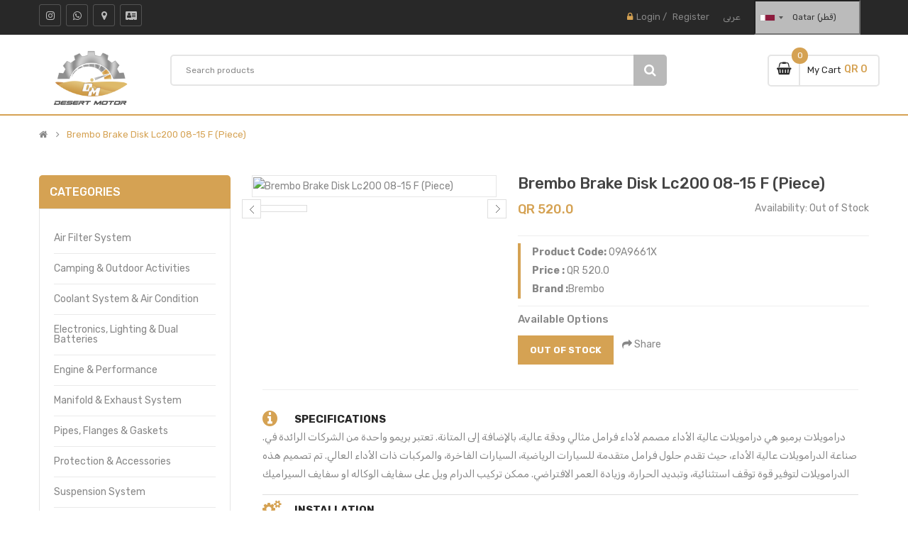

--- FILE ---
content_type: text/html; charset=utf-8
request_url: https://www.desertmotor.qa/product-details/2750/
body_size: 34827
content:


 


 
<!DOCTYPE html>

<html lang="en" >
<meta http-equiv="content-type" content="text/html;charset=UTF-8" />
<!-- /Added by HTTrack -->
<head>
  <!-- Basic page needs
     ============================================ -->
   <title>Desert Motors</title>
   <meta charset="utf-8">
   <meta name="keywords" content="" />
   <meta name="description" content="Desert Motors" />
   <meta name="author" content="Magentech">
   <meta name="robots" content="index, follow" />
   <meta name="referrer" content="origin">
   <meta property="og:site_name" content="www.desertmotor.qa">
   <meta  property="og:type" content="website">
   <meta  property="og:title" content="www.desertmotor.qa | Brembo brake disk LC200 08-15 F (piece)">
   <meta  property="og:description" content="Brembo brake disk LC200 08-15 F (piece)">
   <meta  property="og:image" content="https://api.desertmotor.qa/web/image/product.template/2750/image">
   <meta  property="og:url" content="https://www.desertmotor.qa/product-details/2750/">
  <!-- Mobile specific metas
     ============================================ -->
  <meta name="viewport" content="width=device-width, initial-scale=1.0, maximum-scale=1.0, user-scalable=no">
  <!-- Favicon
     ============================================ -->
  <link rel="shortcut icon" type="image/png" href="/static/assets/ico/favicon-16x16.png" />
  <!-- Libs CSS
     ============================================ -->
  <link rel="stylesheet" href="/static/assets/css/bootstrap/css/bootstrap.min.css">

  

  <link href="/static/assets/css/font-awesome/css/font-awesome.min.css" rel="stylesheet">
  <link href="/static/assets/js/datetimepicker/bootstrap-datetimepicker.min.css" rel="stylesheet">
  <link href="/static/assets/js/owl-carousel/owl.carousel.css" rel="stylesheet">
  <link href="/static/assets/css/themecss/lib.css" rel="stylesheet">
  <link href="/static/assets/js/jquery-ui/jquery-ui.min.css" rel="stylesheet">
  <link href="/static/assets/js/minicolors/miniColors.css" rel="stylesheet">
  <link href="/static/assets/js/pe-icon-7-stroke/css/pe-icon-7-stroke.css" rel="stylesheet">
  <link href="/static/assets/pe-icon-7-stroke/css/helper.html" rel="stylesheet">
  <!-- Theme CSS
     ============================================ -->
  <link href="/static/assets/css/themecss/so_searchpro.css" rel="stylesheet">
  <link href="/static/assets/css/themecss/so_megamenu.css" rel="stylesheet">
  <link href="/static/assets/css/themecss/so_advanced_search.css" rel="stylesheet">
  <link href="/static/assets/css/themecss/so-listing-tabs.css" rel="stylesheet">
  <link href="/static/assets/css/themecss/so-categories.css" rel="stylesheet">
  <link href="/static/assets/css/themecss/so-newletter-popup.css" rel="stylesheet">
  <link href="/static/assets/css/themecss/so-latest-blog.css" rel="stylesheet">

  <!-- intl input box -->
  <link href="/static/assets/plugins/intl-tel-input/build/css/intlTelInput.min.css" rel="stylesheet" />
  <!-- countrySelect.min.css -->
  <link href="/static/assets/plugins/country-picker-flags/build/css/countrySelect.min.css" rel="stylesheet" />
  <!-- bootstrap-select.min.css -->
  <link href="/static/assets/plugins/select-picker/bootstrap-select.min.css" rel="stylesheet" />

   
  <link href="/static/assets/css/header/header4.css" rel="stylesheet">
  
  <link id="color_scheme" href="/static/assets/css/home2.css" rel="stylesheet">
  <link id="color_scheme" href="/static/assets/css/home4.css" rel="stylesheet">
  <link id="color_scheme" href="/static/assets/css/home3.css" rel="stylesheet">
  <link id="color_scheme" href="/static/assets/css/theme.css" rel="stylesheet">
  <link id="color_scheme" href="/static/assets/css/home5.css" rel="stylesheet">


   <link href="/static/assets/js/lightslider/lightslider.css" rel="stylesheet">
  
  <link href="/static/assets/css/responsive.css" rel="stylesheet">
  
  <link href="/static/assets/css/footer/footer4.css" rel="stylesheet">
  <!-- custom styles are here -->
  <link href="/static/assets/css/infintor.custom.min.css" rel="stylesheet">

  

  <!-- Google web fonts
     ============================================ -->
  <link href='https://fonts.googleapis.com/css?family=Rubik:300,400,400i,500,600,700' rel='stylesheet' type='text/css'>
  <style type="text/css">
     body{font-family:'Rubik', sans-serif;}
     .iti { width: 100%; }
     #intel-input-box,
     #user-reg-phone{
      padding-left: 90px !important;
     }
     .branch-list-wrap{
      margin-top: 35px;
     }
     .text-desert-motor{
      color: #d5a253;
     }
     .country-selector-wrap .country-selector-input{
      width: 150px;
      background-color: #bbb;
      color: #333;
     }
     @media(max-width: 425px){
     .country-selector-wrap .country-selector-input{
      width: 80px;
     }
     }
  </style>

<!-- jquery-2.2.4.min.js -->
<script type="text/javascript" src="/static/assets/js/jquery-2.2.4.min.js"></script>
</head>
<body class="common-home res layout-4">
  <div id="wrapper" class="wrapper-fluid banners-effect-5">
  <!-- Header Container  -->
  <header id="header" class=" typeheader-4">
     <!-- Header Top -->
     <div class="header-top hidden-compact">
        <div class="container">
           <div class="row">
              <div class="header-top-left col-lg-6 col-md-4 col-sm-5 hidden-xs">
                 <div class="telephone ">
                    <ul class="socials">
                       <li class="instagram"><a target="_blank" href="https://www.instagram.com/desert_motor_store/?hl=en">
                        <i class="fa fa-instagram"></i></a>
                       </li>
                        <li class="instagram"><a target="_blank" href="https://api.whatsapp.com/send/?phone=97450003656&text&app_absent=0">
                        <i class="fa fa-whatsapp" aria-hidden="true"></i></a>
                       </li>
                        <li class="instagram"><a target="_blank" href="https://goo.gl/maps/wPnsvxLeGcyt1p7XA">
                        <i class="fa fa-map-marker" aria-hidden="true"></i></a>
                       </li>
                        <li class="instagram"><a href="tel:+974 5000 3656">
                        <i class="fa fa-address-card" aria-hidden="true"></i></a>
                       </li>
                    </ul>
                 </div>
              </div>
              

              <div class="header-top-right col-lg-6 col-md-4 col-sm-7 col-xs-12">
               <ul class="top-log list-inline">
                  
                  <li><i class="fa fa-lock"></i><a href="/login/">Login</a> /</li>
                  <li><a href="/register/">Register</a>
                  </li>
                  
                  <!-- language switch -->
                  <li>
                  
                    <form method="POST" action="/i18n/setlang/">
                      <input type="hidden" name="csrfmiddlewaretoken" value="WhBYKHGitIsFx4VLnj2iG4JRzbfCAQQ3vunwi41Iyb5nzuQApPqGQ92WpHsb50gK">
                      <input name="next" type="hidden" value="/product-details/2750/" />
                      <input name="language" type="hidden" value="ar"/>
                      <button type="submit"  class="location-top btn-lang-switch">
                      عربى
                      </button>
                    </form>
                    
                  </li>
                  <!-- language switch -->
                  <li>
                     <div class="d-flex country-selector-wrap">          
                     <div class="country-selector">
                     <input class="country-selector-input" readonly="" id="country_selector" type="text">
                     </div>   
                     </div>
                  </li>
               </ul>
              </div>
           </div>
        </div>
     </div>
     <div class="header-middle">
        <div class="container">
           <div class="row">
              <div class="col-lg-2 col-md-4 col-sm-6 col-xs-6">
                 <div class="logo">
                    <a href="/">
                    <img class="company-logo" src="/static/assets/image/desert-motor-logo.png" title="desert motor" alt="desert motor" />
                    </a>
                 </div>
              </div>
              <div class="col-lg-10 col-md-8 col-sm-6 col-xs-6 middle-right align">
                 <div class="search-header-w">
                    <div class="icon-search hidden-lg hidden-md"><i class="fa fa-search"></i>
                    </div>
                    <div id="sosearchpro" class="sosearchpro-wrapper so-search ">
                     <form method="GET" action="/search-products/">
                        <div id="search0" class="search input-group form-group">
                           <input class="autosearch-input form-control" type="text"  size="50" autocomplete="off" placeholder="Search products" name="keyword">
                           <button type="submit" class="button-search btn btn-primary"><i class="fa fa-search"></i>
                           </button>
                        </div>
                     </form>
                    </div>
                 </div>
                 <div class="shopping_cart">
                    <div id="cart" class="btn-shopping-cart">
                       <a href="javascript:void(0)" data-loading-text="Loading... " class="btn-group top_cart dropdown-toggle" data-toggle="dropdown" aria-expanded="true">
                          <div class="shopcart">
                             <span class="icon-c">
                             <i class="fa fa-shopping-basket"></i>
                             </span>
                             <div class="shopcart-inner">
                                <p class="text-shopping-cart">My cart</p>
                                <span class="total-shopping-cart cart-total-full">
                                <span class="items_cart">0</span><span class="items_cart2"> item(s)</span>
                                <span class="items_carts">         
                            QR 0
                            </span>
                                </span>
                             </div>
                          </div>
                       </a>
                       <!--  style="display: none;" -->
                       <ul  id="cartList" class="dropdown-menu pull-right shoppingcart-box" role="menu">
                          <li>
                             <table class="table table-striped">
                                <tbody  id="cartListItems">
                                  
                                </tbody>
                             </table>
                          </li>
                          <li>
                             <div>
                                <table class="table table-bordered">
                                   <tbody>
                                      <tr>
                                         <td class="text-left"><strong>Sub-Total</strong>
                                         </td>
                                         <td class="text-right tbl-top-cart-sum1"> 
                            QR 0
                            </td>
                                      </tr>
                                      <tr>
                                         <td class="text-left"><strong>Total</strong>
                                         </td>
                                         <td class="text-right tbl-top-cart-sum2"> 
                            QR 0
                            </td>
                                      </tr>
                                   </tbody>
                                </table>
                                <p class="text-right"> <a class="btn view-cart" href="/review-cart/"><i class="fa fa-shopping-cart"></i>View Cart</a>&nbsp;&nbsp;&nbsp; 
                                </p>
                             </div>
                          </li>
                       </ul>
                    </div>
                 </div>   
                 <div class="navtab">
                    
                  <!--   <div class="col-lg-12 col-md-12 col-sm-6 col-xs-6">
                       <div class="main-menu-w">
                          <div class="responsive so-megamenu megamenu-style-dev">
                             <nav class="navbar-default">
                                <div class=" container-megamenu  horizontal open ">
                                   <div class="navbar-header">
                                      <button type="button" id="show-megamenu" data-toggle="collapse" class="navbar-toggle"> <span class="icon-bar"></span>
                                      <span class="icon-bar"></span>
                                      <span class="icon-bar"></span>
                                      </button>
                                   </div>
                                   <div class="megamenu-wrapper">
                                      <span id="remove-megamenu" class="fa fa-times"></span>
                                      <div class="megamenu-pattern">
                                         <div class="container-mega">
                                            <ul class="megamenu" data-transition="slide" data-animationtime="250">
                                               <li class="home hover">
                                                  <a href="index.php">Home</a>
                                                
                                               </li>
                                               <li class="with-sub-menu hover">
                                                  <p class="close-menu"></p>
                                                  <a href="product-listing.php" class="clearfix"> <strong>Brakes & Suspensions</strong>  <b class="caret"></b>
                                                  </a>
                                                  <div class="sub-menu" style="width: 100%; right: auto;">
                                                     <div class="content">
                                                        <div class="row">
                                                           <div class="col-md-3">
                                                              <div class="column">
                                                                 <a href="#" class="title-submenu">Subcategory 1</a>
                                                                 <div>
                                                                    <ul class="row-list">
                                                                       <li><a href="product-listing.php">product list 1 </a>
                                                                       </li>
                                                                       <li><a href="product-listing.php">product list 2</a>
                                                                       </li>
                                                                       <li><a href="product-listing.php">product list 3</a>
                                                                       </li>
                                                                    </ul>
                                                                 </div>
                                                              </div>
                                                           </div>
                                                           <div class="col-md-3">
                                                              <div class="column">
                                                                 <a href="#" class="title-submenu">Subcategory 2</a>
                                                                 <div>
                                                                   <ul class="row-list">
                                                                       <li><a href="product-listing.php">product list 1 </a>
                                                                       </li>
                                                                       <li><a href="product-listing.php">product list 2</a>
                                                                       </li>
                                                                       <li><a href="product-listing.php">product list 3</a>
                                                                       </li>
                                                                    </ul>
                                                                 </div>
                                                              </div>
                                                           </div>
                                                           <div class="col-md-3">
                                                              <div class="column">
                                                                 <a href="#" class="title-submenu">Subcategory 3</a>
                                                                 <div>
                                                                   <ul class="row-list">
                                                                       <li><a href="product-listing.php">product list 1 </a>
                                                                       </li>
                                                                       <li><a href="product-listing.php">product list 2</a>
                                                                       </li>
                                                                       <li><a href="product-listing.php">product list 3</a>
                                                                       </li>
                                                                    </ul>
                                                                 </div>
                                                              </div>
                                                           </div>
                                                           <div class="col-md-3">
                                                              <div class="column">
                                                                 <a href="#" class="title-submenu">Subcategory 4</a>
                                                                 <div>
                                                                    <ul class="row-list">
                                                                       <li><a href="product-listing.php">product list 1 </a>
                                                                       </li>
                                                                       <li><a href="product-listing.php">product list 2</a>
                                                                       </li>
                                                                       <li><a href="product-listing.php">product list 3</a>
                                                                       </li>
                                                                    </ul>
                                                                 </div>
                                                              </div>
                                                           </div>
                                                        </div>
                                                     </div>
                                                  </div>
                                               </li>
                                               <li class="with-sub-menu hover">
                                                  <p class="close-menu"></p>
                                                  <a href="#" class="clearfix"> <strong>Body parts & Mirrors</strong>  <b class="caret"></b>
                                                  </a>
                                                    <div class="sub-menu" style="width: 100%; right: auto;">
                                                     <div class="content">
                                                        <div class="row">
                                                           <div class="col-md-3">
                                                              <div class="column">
                                                                 <a href="#" class="title-submenu">Subcategory 1</a>
                                                                 <div>
                                                                    <ul class="row-list">
                                                                       <li><a href="product-listing.php">product list 1 </a>
                                                                       </li>
                                                                       <li><a href="product-listing.php">product list 2</a>
                                                                       </li>
                                                                       <li><a href="product-listing.php">product list 3</a>
                                                                       </li>
                                                                    </ul>
                                                                 </div>
                                                              </div>
                                                           </div>
                                                           <div class="col-md-3">
                                                              <div class="column">
                                                                 <a href="#" class="title-submenu">Subcategory 2</a>
                                                                 <div>
                                                                   <ul class="row-list">
                                                                       <li><a href="product-listing.php">product list 1 </a>
                                                                       </li>
                                                                       <li><a href="product-listing.php">product list 2</a>
                                                                       </li>
                                                                       <li><a href="product-listing.php">product list 3</a>
                                                                       </li>
                                                                    </ul>
                                                                 </div>
                                                              </div>
                                                           </div>
                                                           <div class="col-md-3">
                                                              <div class="column">
                                                                 <a href="#" class="title-submenu">Subcategory 3</a>
                                                                 <div>
                                                                   <ul class="row-list">
                                                                       <li><a href="product-listing.php">product list 1 </a>
                                                                       </li>
                                                                       <li><a href="product-listing.php">product list 2</a>
                                                                       </li>
                                                                       <li><a href="product-listing.php">product list 3</a>
                                                                       </li>
                                                                    </ul>
                                                                 </div>
                                                              </div>
                                                           </div>
                                                           <div class="col-md-3">
                                                              <div class="column">
                                                                 <a href="#" class="title-submenu">Subcategory 4</a>
                                                                 <div>
                                                                    <ul class="row-list">
                                                                       <li><a href="product-listing.php">product list 1 </a>
                                                                       </li>
                                                                       <li><a href="product-listing.php">product list 2</a>
                                                                       </li>
                                                                       <li><a href="product-listing.php">product list 3</a>
                                                                       </li>
                                                                    </ul>
                                                                 </div>
                                                              </div>
                                                           </div>
                                                        </div>
                                                     </div>
                                                  </div>
                                               </li>
                                              
                                               <li class="with-sub-menu hover">
                                                  <p class="close-menu"></p>
                                                  <a href="#" class="clearfix"> <strong>Engine & Drivetrain</strong>  <b class="caret"></b>
                                                  </a>
                                                   <div class="sub-menu" style="width: 100%; right: auto;">
                                                     <div class="content">
                                                        <div class="row">
                                                           <div class="col-md-3">
                                                              <div class="column">
                                                                 <a href="#" class="title-submenu">Subcategory 1</a>
                                                                 <div>
                                                                    <ul class="row-list">
                                                                       <li><a href="product-listing.php">product list 1 </a>
                                                                       </li>
                                                                       <li><a href="product-listing.php">product list 2</a>
                                                                       </li>
                                                                       <li><a href="product-listing.php">product list 3</a>
                                                                       </li>
                                                                    </ul>
                                                                 </div>
                                                              </div>
                                                           </div>
                                                           <div class="col-md-3">
                                                              <div class="column">
                                                                 <a href="#" class="title-submenu">Subcategory 2</a>
                                                                 <div>
                                                                   <ul class="row-list">
                                                                       <li><a href="product-listing.php">product list 1 </a>
                                                                       </li>
                                                                       <li><a href="product-listing.php">product list 2</a>
                                                                       </li>
                                                                       <li><a href="product-listing.php">product list 3</a>
                                                                       </li>
                                                                    </ul>
                                                                 </div>
                                                              </div>
                                                           </div>
                                                           <div class="col-md-3">
                                                              <div class="column">
                                                                 <a href="#" class="title-submenu">Subcategory 3</a>
                                                                 <div>
                                                                   <ul class="row-list">
                                                                       <li><a href="product-listing.php">product list 1 </a>
                                                                       </li>
                                                                       <li><a href="product-listing.php">product list 2</a>
                                                                       </li>
                                                                       <li><a href="product-listing.php">product list 3</a>
                                                                       </li>
                                                                    </ul>
                                                                 </div>
                                                              </div>
                                                           </div>
                                                           <div class="col-md-3">
                                                              <div class="column">
                                                                 <a href="#" class="title-submenu">Subcategory 4</a>
                                                                 <div>
                                                                    <ul class="row-list">
                                                                       <li><a href="product-listing.php">product list 1 </a>
                                                                       </li>
                                                                       <li><a href="product-listing.php">product list 2</a>
                                                                       </li>
                                                                       <li><a href="product-listing.php">product list 3</a>
                                                                       </li>
                                                                    </ul>
                                                                 </div>
                                                              </div>
                                                           </div>
                                                        </div>
                                                     </div>
                                                  </div>
                                               </li>
                                               <li class="with-sub-menu hover">
                                                  <p class="close-menu"></p>
                                                  <a href="#" class="clearfix"> <strong>Electrical Parts</strong>  <b class="caret"></b>
                                                  </a>
                                                   <div class="sub-menu" style="width: 100%; right: auto;">
                                                     <div class="content">
                                                        <div class="row">
                                                           <div class="col-md-3">
                                                              <div class="column">
                                                                 <a href="#" class="title-submenu">Subcategory 1</a>
                                                                 <div>
                                                                    <ul class="row-list">
                                                                       <li><a href="product-listing.php">product list 1 </a>
                                                                       </li>
                                                                       <li><a href="product-listing.php">product list 2</a>
                                                                       </li>
                                                                       <li><a href="product-listing.php">product list 3</a>
                                                                       </li>
                                                                    </ul>
                                                                 </div>
                                                              </div>
                                                           </div>
                                                           <div class="col-md-3">
                                                              <div class="column">
                                                                 <a href="#" class="title-submenu">Subcategory 2</a>
                                                                 <div>
                                                                   <ul class="row-list">
                                                                       <li><a href="product-listing.php">product list 1 </a>
                                                                       </li>
                                                                       <li><a href="product-listing.php">product list 2</a>
                                                                       </li>
                                                                       <li><a href="product-listing.php">product list 3</a>
                                                                       </li>
                                                                    </ul>
                                                                 </div>
                                                              </div>
                                                           </div>
                                                           <div class="col-md-3">
                                                              <div class="column">
                                                                 <a href="#" class="title-submenu">Subcategory 3</a>
                                                                 <div>
                                                                   <ul class="row-list">
                                                                       <li><a href="product-listing.php">product list 1 </a>
                                                                       </li>
                                                                       <li><a href="product-listing.php">product list 2</a>
                                                                       </li>
                                                                       <li><a href="product-listing.php">product list 3</a>
                                                                       </li>
                                                                    </ul>
                                                                 </div>
                                                              </div>
                                                           </div>
                                                           <div class="col-md-3">
                                                              <div class="column">
                                                                 <a href="#" class="title-submenu">Subcategory 4</a>
                                                                 <div>
                                                                    <ul class="row-list">
                                                                       <li><a href="product-listing.php">product list 1 </a>
                                                                       </li>
                                                                       <li><a href="product-listing.php">product list 2</a>
                                                                       </li>
                                                                       <li><a href="product-listing.php">product list 3</a>
                                                                       </li>
                                                                    </ul>
                                                                 </div>
                                                              </div>
                                                           </div>
                                                        </div>
                                                     </div>
                                                  </div>
                                               </li>
                                               <li class="with-sub-menu hover">
                                                  <p class="close-menu"></p>
                                                  <a href="#" class="clearfix"> <strong>Filters</strong>  <b class="caret"></b>
                                                  </a>
                                                   <div class="sub-menu" style="width: 100%; right: auto;">
                                                     <div class="content">
                                                        <div class="row">
                                                           <div class="col-md-3">
                                                              <div class="column">
                                                                 <a href="#" class="title-submenu">Subcategory 1</a>
                                                                 <div>
                                                                    <ul class="row-list">
                                                                       <li><a href="product-listing.php">product list 1 </a>
                                                                       </li>
                                                                       <li><a href="product-listing.php">product list 2</a>
                                                                       </li>
                                                                       <li><a href="product-listing.php">product list 3</a>
                                                                       </li>
                                                                    </ul>
                                                                 </div>
                                                              </div>
                                                           </div>
                                                           <div class="col-md-3">
                                                              <div class="column">
                                                                 <a href="#" class="title-submenu">Subcategory 2</a>
                                                                 <div>
                                                                   <ul class="row-list">
                                                                       <li><a href="product-listing.php">product list 1 </a>
                                                                       </li>
                                                                       <li><a href="product-listing.php">product list 2</a>
                                                                       </li>
                                                                       <li><a href="product-listing.php">product list 3</a>
                                                                       </li>
                                                                    </ul>
                                                                 </div>
                                                              </div>
                                                           </div>
                                                           <div class="col-md-3">
                                                              <div class="column">
                                                                 <a href="#" class="title-submenu">Subcategory 3</a>
                                                                 <div>
                                                                   <ul class="row-list">
                                                                       <li><a href="product-listing.php">product list 1 </a>
                                                                       </li>
                                                                       <li><a href="product-listing.php">product list 2</a>
                                                                       </li>
                                                                       <li><a href="product-listing.php">product list 3</a>
                                                                       </li>
                                                                    </ul>
                                                                 </div>
                                                              </div>
                                                           </div>
                                                           <div class="col-md-3">
                                                              <div class="column">
                                                                 <a href="#" class="title-submenu">Subcategory 4</a>
                                                                 <div>
                                                                    <ul class="row-list">
                                                                       <li><a href="product-listing.php">product list 1 </a>
                                                                       </li>
                                                                       <li><a href="product-listing.php">product list 2</a>
                                                                       </li>
                                                                       <li><a href="product-listing.php">product list 3</a>
                                                                       </li>
                                                                    </ul>
                                                                 </div>
                                                              </div>
                                                           </div>
                                                        </div>
                                                     </div>
                                                  </div>
                                               </li>
                                               <li class="with-sub-menu hover">
                                                  <p class="close-menu"></p>
                                                  <a href="#" class="clearfix"> <strong>Car Accessories</strong>  <b class="caret"></b>
                                                  </a>
                                                   <div class="sub-menu" style="width: 100%; right: auto;">
                                                     <div class="content">
                                                        <div class="row">
                                                           <div class="col-md-3">
                                                              <div class="column">
                                                                 <a href="#" class="title-submenu">Subcategory 1</a>
                                                                 <div>
                                                                    <ul class="row-list">
                                                                       <li><a href="product-listing.php">product list 1 </a>
                                                                       </li>
                                                                       <li><a href="product-listing.php">product list 2</a>
                                                                       </li>
                                                                       <li><a href="product-listing.php">product list 3</a>
                                                                       </li>
                                                                    </ul>
                                                                 </div>
                                                              </div>
                                                           </div>
                                                           <div class="col-md-3">
                                                              <div class="column">
                                                                 <a href="#" class="title-submenu">Subcategory 2</a>
                                                                 <div>
                                                                   <ul class="row-list">
                                                                       <li><a href="product-listing.php">product list 1 </a>
                                                                       </li>
                                                                       <li><a href="product-listing.php">product list 2</a>
                                                                       </li>
                                                                       <li><a href="product-listing.php">product list 3</a>
                                                                       </li>
                                                                    </ul>
                                                                 </div>
                                                              </div>
                                                           </div>
                                                           <div class="col-md-3">
                                                              <div class="column">
                                                                 <a href="#" class="title-submenu">Subcategory 3</a>
                                                                 <div>
                                                                   <ul class="row-list">
                                                                       <li><a href="product-listing.php">product list 1 </a>
                                                                       </li>
                                                                       <li><a href="product-listing.php">product list 2</a>
                                                                       </li>
                                                                       <li><a href="product-listing.php">product list 3</a>
                                                                       </li>
                                                                    </ul>
                                                                 </div>
                                                              </div>
                                                           </div>
                                                           <div class="col-md-3">
                                                              <div class="column">
                                                                 <a href="#" class="title-submenu">Subcategory 4</a>
                                                                 <div>
                                                                    <ul class="row-list">
                                                                       <li><a href="product-listing.php">product list 1 </a>
                                                                       </li>
                                                                       <li><a href="product-listing.php">product list 2</a>
                                                                       </li>
                                                                       <li><a href="product-listing.php">product list 3</a>
                                                                       </li>
                                                                    </ul>
                                                                 </div>
                                                              </div>
                                                           </div>
                                                        </div>
                                                     </div>
                                                  </div>
                                               </li>

                                        
                                            </ul>
                                         </div>
                                      </div>
                                   </div>
                                </div>
                             </nav>
                          </div>
                       </div>
                    </div> -->
                 </div>
              </div>
           </div>
        </div>
     </div>
     <div class="header-bottom hidden-compact">
        <div class="container">
           <div class="row"></div>
        </div>
     </div>
  </header>
  <!-- //Header Container  -->


<!-- script for cart single product removal start-->
<script type="text/javascript">
    $(document).on('click', '.prod_cart_rmv', function() {
    product_id = $(this).attr("data-id");
        $.ajax({
            type: "GET",
            url: "/cart_single_prod_remove/",
            async: false,
            data: {product_id:product_id},
            cache: false,
            success: function(html){
                            
                $('.cart_qty'+product_id).val(html.cart_product_qty_final);
                $('.items_cart').text(html.cart_count);
                $('.items_carts, .tbl-top-cart-sum1, .tbl-top-cart-sum2, .review-cart-total1, .review-cart-total2').text("QR "+html.total_sum);
                $('.top-cart-single'+product_id).css('display','none');
                $('.review-cart-single'+product_id).css('display','none');
               if(html.total_sum == 0){
                $('#cartList').css('display','none');
                $('#_reviewCartList').html('<div class="cart-sidebar"><div class="cart-sidebar-body" id="_cartSideBarItem"><h2 class="text-center mt-5">Your Cart Is Empty !</h2><div class="cart-empty-sidebar-img-wrap m-auto pt-5"><img class="img-fluid" src="/static/assets/image/empty-cart.svg"></div></div><div class="cart-sidebar-footer"><a href="/" class="btn btn-primary text-center"><span class="">Shop Now</span></a></div></div>');

               }
              var htmlCartChangeBtns='<button data-id="'+ product_id +'" data-price="'+ html.qes_prize +'" data-name ="'+ html.qes_product +'" data-image ="'+ html.qes_product_image +'" type="button" class="addToCart add_cart" title="Add to cart"><span>Add to cart </span></button>';
              $("#_cartBtnReplace"+product_id).html(htmlCartChangeBtns);
            }
     })
    });
</script>
<!-- script for cart single product removal end-->
 
<style type="text/css">
    @media only screen and (max-width:620px) {
        .btn-share-collapse{
            visibility: hidden;
        }
  
  }

  @media only screen and (max-width:620px) {
        .new-share-collapse {
            margin-left: -55px;
        }
  
  }
  @media only screen and (min-width:621px) {
        .new-share-collapse {
            visibility: hidden;
        }
  
  }
    .modal .fade .modal-bottom {
  -webkit-transform: translate(0, 25%);
  -o-transform: translate(0, 25%);
  transform: translate(0, 25%);
  
}
.modal .modal-bottom {
    margin:0;
	margin-top:auto;
	padding: 0;
	position:absolute;
	bottom:0;
	top:auto;
	left:auto;
	right:0;
	height: 250px;
}

.modal .modal-bottom>.modal-content{
    
    height:100%;
    border-color: #fff;
    border-radius:0;
    margin:0;

}
.modal-bottom .modal-body{height: calc(100% - 140px);overflow-y:auto;}

@media (min-width: 1px){
	.modal-bottom {max-width: 100%;width:100%;}
}

    .matchiing-car-list hr{
    border-top: 1px solid #dadada;
    margin-top: 5px;
    margin-bottom: 5px;
    }
    .matchiing-car-list i{
    margin-right: 5px;
    }

    .share-btn-wrap{  
    box-shadow: 0 4px 16px 0 rgb(0 0 0 / 20%);
    padding: 25px;
    overflow: auto;
    position: absolute;
    left: 28%;
    width: 50%;
    display: flex;
    justify-content: space-between;
    opacity: 0;
    visibility: hidden;
    }
    .share-btn-wrap.active{  
    opacity: 1;
    visibility: visible;
    }
    .share-btn-wrap a{
    margin: 0;
    }
    .share-btn-wrap a i{
    font-size: 20px;
    width: 35px;
    height: 35px;
    border: 1px solid;
    border-radius: 50%;
    text-align: center;
    justify-content: inherit;
    line-height: 33px;
    }
    .Socialmodal{
        justify-content: space-around;
        display: flex;
    }
    .Socialmodal a i{
    font-size: 20px;
    width: 35px;
    height: 35px;
    border: 1px solid;
    border-radius: 50%;
    text-align: center;
    justify-content: inherit;
    line-height: 33px;
    }
</style>
<!-- Main Container  -->
<div class="main-container container">
<ul class="breadcrumb">
    <li><a href="/"><i class="fa fa-home"></i></a></li>
    <li><a href="javascript:void(0)">
    
    Brembo Brake Disk Lc200 08-15 F (Piece)
    
    </a></li>
    
</ul>

<div class="row">

    <!--Left Part Start -->
    <aside class="col-sm-4 col-md-3 content-aside" id="column-left">
        <div class="module category-style">
            <h3 class="modtitle">Categories</h3>
            <div class="modcontent">
                <div class="box-category">
                    <ul id="cat_accordion" class="list-group">
                        
                        <li class=""><a href="/products/?category=18" class="cutom-parent">
                        
                        Air Filter System
                        
                        </a>  <span class="dcjq-icon"></span></li>
                        
                        <li class=""><a href="/products/?category=24" class="cutom-parent">
                        
                        Camping &amp; Outdoor Activities
                        
                        </a>  <span class="dcjq-icon"></span></li>
                        
                        <li class=""><a href="/products/?category=20" class="cutom-parent">
                        
                        Coolant System &amp; Air Condition
                        
                        </a>  <span class="dcjq-icon"></span></li>
                        
                        <li class=""><a href="/products/?category=21" class="cutom-parent">
                        
                        Electronics, Lighting &amp; Dual Batteries
                        
                        </a>  <span class="dcjq-icon"></span></li>
                        
                        <li class=""><a href="/products/?category=22" class="cutom-parent">
                        
                        Engine &amp; Performance
                        
                        </a>  <span class="dcjq-icon"></span></li>
                        
                        <li class=""><a href="/products/?category=23" class="cutom-parent">
                        
                        Manifold &amp; Exhaust System
                        
                        </a>  <span class="dcjq-icon"></span></li>
                        
                        <li class=""><a href="/products/?category=19" class="cutom-parent">
                        
                        Pipes, Flanges &amp; Gaskets
                        
                        </a>  <span class="dcjq-icon"></span></li>
                        
                        <li class=""><a href="/products/?category=31" class="cutom-parent">
                        
                        Protection &amp; Accessories
                        
                        </a>  <span class="dcjq-icon"></span></li>
                        
                        <li class=""><a href="/products/?category=26" class="cutom-parent">
                        
                        Suspension System
                        
                        </a>  <span class="dcjq-icon"></span></li>
                        
                        <li class=""><a href="/products/?category=27" class="cutom-parent">
                        
                        Turbo &amp; Supercharger
                        
                        </a>  <span class="dcjq-icon"></span></li>
                        
                        <li class=""><a href="/products/?category=29" class="cutom-parent">
                        
                        Wheels &amp; Brakes
                        
                        </a>  <span class="dcjq-icon"></span></li>
                        
                       
                    </ul>
                </div>
                
                
            </div>
        </div>
       
    </aside>
    <!--Left Part End -->

    <!--Middle Part Start-->
    <div id="content" class="col-md-9 col-sm-8">
        
        <div class="product-view row">
            <div class="left-content-product">
        
                <div class="content-product-left class-honizol col-md-5 col-sm-12 col-xs-12">
                    <div class="large-image  ">
                         
                        <img itemprop="image" class="product-image-zoom" src="https://api.desertmotor.qa/web/image/product.template/2750/image"  title="Chicken swinesha" alt="Brembo Brake Disk Lc200 08-15 F (Piece)">
                        
                    </div>
            <!--         <a class="thumb-video pull-left" href="https://www.youtube.com/watch?v=HhabgvIIXik"><i class="fa fa-youtube-play"></i></a> -->
                    
                    <div id="thumb-slider" class="yt-content-slider full_slider owl-drag" data-rtl="yes" data-autoplay="no" data-autoheight="no" data-delay="4" data-speed="0.6" data-margin="10" data-items_column00="4" data-items_column0="4" data-items_column1="3" data-items_column2="4"  data-items_column3="3" data-items_column4="3" data-arrows="yes" data-pagination="no" data-lazyload="yes" data-loop="no" data-hoverpause="yes">
                        
                        <a data-index="0" class="img thumbnail " data-image="https://api.desertmotor.qa/web/image/product.template/2750/image" title="Brembo Brake Disk Lc200 08-15 F (Piece)">
                            <img src="https://api.desertmotor.qa/web/image/product.template/2750/image" title="Brembo Brake Disk Lc200 08-15 F (Piece)" alt="">
                        </a>
                        
                    </div>
                    
                </div>

                <div class="content-product-right col-md-7 col-sm-12 col-xs-12">
                     
                    <div class="title-product">
                        <h1>
                            
                            Brembo Brake Disk Lc200 08-15 F (Piece)
                            
                        </h1>
                    </div>

                    <!-- Review ---->
                   
                    <div class="product-label form-group">
                        <div class="product_page_price price" itemprop="offerDetails" itemscope="" itemtype="http://data-vocabulary.org/Offer">
                            <span class="price-new" itemprop="price">
                                                
                            QR 520.0
                            
                            </span>
                            <!-- <span class="price-old">$122.00</span> -->
                        </div>
                        
                        <div class="stock"><span>Availability:</span> <span class="status-nostock">Out of Stock</span></div>
                        
                    </div>
                       
                    <div class="product-box-desc">
                         
                        <div class="inner-box-desc">
                            <div class="model"><span>Product Code:</span> 09A9661X</div>
                            
                            <div class="reward"><span>
                            Price :</span>
                                                
                            QR 520.0
                            
                        </div>

                            <div class="reward"><span>
                            Brand :</span>Brembo</div>
                        </div>
                        
                    </div>


                    <div id="product">
                        <h4>Available Options</h4>
                        <!-- <div class="image_option_type form-group required">
                            <label class="control-label">Colors</label>
                            <ul class="product-options clearfix"id="input-option231">
                                <li class="radio">
                                    <label>
                                        <input class="image_radio" type="radio" name="option[231]" value="33"> 
                                        <img src="/static/assets/image/demo/colors/blue.jpg" data-original-title="blue +$12.00" class="img-thumbnail icon icon-color">             <i class="fa fa-check"></i>
                                        <label> </label>
                                    </label>
                                </li>
                                <li class="radio">
                                    <label>
                                        <input class="image_radio" type="radio" name="option[231]" value="34"> 
                                        <img src="/static/assets/image/demo/colors/brown.jpg" data-original-title="brown -$12.00" class="img-thumbnail icon icon-color">               <i class="fa fa-check"></i>
                                        <label> </label>
                                    </label>
                                </li>
                                <li class="radio">
                                    <label>
                                        <input class="image_radio" type="radio" name="option[231]" value="35"> <img src="/static/assets/image/demo/colors/green.jpg"
                                        data-original-title="green +$12.00" class="img-thumbnail icon icon-color">              <i class="fa fa-check"></i>
                                        <label> </label>
                                    </label>
                                </li>
                                <li class="selected-option">
                                </li>
                            </ul>
                        </div> -->
                        
                       <!--  <div class="box-checkbox form-group required">
                            <label class="control-label">Checkbox</label>
                            <div id="input-option232">
                                <div class="checkbox">
                                    <label for="checkbox_1"><input type="checkbox" name="option[232][]" value="36" id="checkbox_1"> Checkbox 1 (+$12.00)</label>
                                </div>
                                <div class="checkbox">
                                    <label for="checkbox_2"><input type="checkbox" name="option[232][]" value="36" id="checkbox_2"> Checkbox 2 (+$36.00)</label>
                                </div>
                                <div class="checkbox">
                                    <label for="checkbox_3"><input type="checkbox" name="option[232][]" value="36" id="checkbox_3"> Checkbox 3 (+$24.00)</label>
                                </div>
                                <div class="checkbox">
                                    <label for="checkbox_4"><input type="checkbox" name="option[232][]" value="36" id="checkbox_4"> Checkbox 4 (+$48.00)</label>
                                </div>
                            </div>
                        </div> -->
                        
                        <div class="form-group box-info-product">
                            
                            
                            <div class="cart">
                                <input type="button" data-toggle="tooltip" title="" value="Out of stock" data-loading-text="Loading..." id="button-cart" class="btn btn-mega btn-lg" data-original-title="Out of stock">
                            </div>
                             
                           
<!--                             <div class="add-to-links wish_comp">
                                <ul class="blank list-inline">
                                    <li class="wishlist">
                                        <a class="icon" data-toggle="tooltip" title=""
                                        onclick="wishlist.add('50');" data-original-title="Add to Wish List"><i class="fa fa-heart"></i>
                                        </a>
                                    </li>
                                  
                                </ul>
                            </div> -->

                            <div class="share-btn">
                                <a href="javascript:void(0)" class="btn-share-collapse">
                                    <i class="fa fa-share" aria-hidden="true"></i>
                                    Share
                                </a>
                                <a href="javascript:void(0)" data-toggle="modal" data-target="#myModalBottom" class="new-share-collapse">
                                    <i class="fa fa-share" aria-hidden="true"></i>
                                    Share
                                </a>
                                <div class="share-btn-wrap card card-body">
                                    <a onclick="copyUrl()"href="javascript:void(0)">
                                        <i  class="fa fa-link" aria-hidden="true"></i>
                                    </a>
                                    <a onclick="shareTwitter()"href="javascript:void(0)">
                                        <i  class="fa fa-twitter" aria-hidden="true"></i>
                                    </a>
                                    <a onclick="shareFacebook()"href="javascript:void(0)">
                                        <i  class="fa fa-facebook" aria-hidden="true"></i>
                                    </a>
                                    <a onclick="shareWhatsApp()"href="javascript:void(0)">
                                        <i  class="fa fa-whatsapp" aria-hidden="true"></i>
                                    </a>
                                    <a onclick="shareInstagram()"href="javascript:void(0)">
                                        <i class="fa fa-instagram" aria-hidden="true"></i>
                                    </a>    
                                </div>
                               </div>
                            </div>
                        
                    </div>
                    <!-- end box info product -->
                </div>
            </div>
        </div>
        
        <div class="modal fade" id="myModalBottom" tabindex="-1" role="dialog" aria-labelledby="myLargeModalLabel" style="display: none;background: rgba(0,0,0,.7);" aria-hidden="true">
            <div class="modal-dialog modal-bottom">
                <div class="modal-content">
                    <div class="modal-header">
                        <button type="button" class="close" data-dismiss="modal" aria-label="Close">
                            <span aria-hidden="true">×</span>
                        </button>
                        <h4 class="modal-title">Share</h4>
                        
                    </div>
                    <div class="modal-body p-4">
                               <div class="Socialmodal">
                                <a onclick="copyUrl()"href="javascript:void(0)">
                                    <i  class="fa fa-link" aria-hidden="true"></i>
                                </a>
                                    <a onclick="shareTwitter()"href="javascript:void(0)">
                                        <i  class="fa fa-twitter" aria-hidden="true"></i>
                                    </a>
                                    <a onclick="shareFacebook()"href="javascript:void(0)">
                                        <i  class="fa fa-facebook" aria-hidden="true"></i>
                                    </a>
                                    <a onclick="shareWhatsApp()"href="javascript:void(0)">
                                        <i  class="fa fa-whatsapp" aria-hidden="true"></i>
                                    </a>
                                    <a onclick="shareInstagram()"href="javascript:void(0)">
                                        <i class="fa fa-instagram" aria-hidden="true"></i>
                                    </a>    
                                </div>
                    </div>
                    
                </div>
            </div>
        </div>
        <!-- Product Tabs -->
        <div class="producttab ">
            <div class="col-md-12">
                <hr>
                <div class="row">
                    <div class="col-md-12">
                        <div class="specification-content-wrap">
                            <div class="row">
                                <div class="col-md-4">
                                <div class="icon-service">
                                    <div class="icon">
                                        <i class="fa fa-info-circle" aria-hidden="true"></i>
                                    </div>
                                    <div class="text">
                                        <h3>Specifications</h3>
                                    </div>
                                </div>
                                </div>
                                <div class="col-md-12">
                                    <p>.درامويلات برمبو هي درامويلات عالية الأداء مصمم لأداء فرامل مثالي ودقة عالية، بالإضافة إلى المتانة. تعتبر بريمو واحدة من الشركات الرائدة في صناعة الدرامويلات عالية الأداء، حيث تقدم حلول فرامل متقدمة للسيارات الرياضية، السيارات الفاخرة، والمركبات ذات الأداء العالي. تم تصميم هذه الدرامويلات لتوفير قوة توقف استثنائية، وتبديد الحرارة، وزيادة العمر الافتراضي. ممكن تركيب الدرام ويل على سفايف الوكاله او سفايف السيراميك</p>
                                </div>
                            </div>
                        </div>
                    </div>
                </div>
                <div class="row">
                    <div class="col-md-12">
                        <div class="specification-content-wrap">
                            <div class="row">
                                <div class="col-md-4">
                                <div class="icon-service">
                                    <div class="icon">
                                        <i class="fa fa-cogs" aria-hidden="true"></i>
                                    </div>
                                    <div class="text">
                                        <h3>Installation Instructions</h3>
                                    </div>
                                </div>
                                </div>
                                <div class="col-md-12">
                                    <p> يتم استبدال درام ويلات الوكاله بدرامويلات الريس وتركب دايركت بدون تعديل</p>
                                </div>
                            </div>
                        </div>
                    </div>
                </div>
                <div class="row">
                    <div class="col-md-12">
                        <div class="specification-content-wrap">
                            <div class="row">
                                <div class="col-md-4">
                                <div class="icon-service">
                                    <div class="icon">
                                        <i class="fa fa-car" aria-hidden="true"></i>
                                    </div>
                                    <div class="text">
                                        <h3>Matching Cars</h3>
                                    </div>
                                </div>
                                </div>
                                <div class="col-md-12">
                                    <div>
                                        
                                        <i class="fa fa-caret-square-o-right" aria-hidden="true"></i>
                                        <a href="javascript:void(0)">
                                            Lexus</a>
                                        <a href="javascript:void(0)">
                                            <i class="fa fa-angle-right" aria-hidden="true"></i>LX570</a>
                                        <a href="javascript:void(0)">
                                            <i class="fa fa-angle-right" aria-hidden="true"></i>2008-2021</a>
                                        <a href="javascript:void(0)">
                                            <i class="fa fa-angle-right" aria-hidden="true"></i>LX 5.7 V8</a>
                                        <hr>
                                        
                                        <i class="fa fa-caret-square-o-right" aria-hidden="true"></i>
                                        <a href="javascript:void(0)">
                                            Toyota</a>
                                        <a href="javascript:void(0)">
                                            <i class="fa fa-angle-right" aria-hidden="true"></i>Landcrusier LC200</a>
                                        <a href="javascript:void(0)">
                                            <i class="fa fa-angle-right" aria-hidden="true"></i>2008-2021</a>
                                        <a href="javascript:void(0)">
                                            <i class="fa fa-angle-right" aria-hidden="true"></i>GXR Diesel</a>
                                        <hr>
                                        
                                        <i class="fa fa-caret-square-o-right" aria-hidden="true"></i>
                                        <a href="javascript:void(0)">
                                            Toyota</a>
                                        <a href="javascript:void(0)">
                                            <i class="fa fa-angle-right" aria-hidden="true"></i>Landcrusier LC200</a>
                                        <a href="javascript:void(0)">
                                            <i class="fa fa-angle-right" aria-hidden="true"></i>2012-2021</a>
                                        <a href="javascript:void(0)">
                                            <i class="fa fa-angle-right" aria-hidden="true"></i>GXR 4.6 V8</a>
                                        <hr>
                                        
                                        <i class="fa fa-caret-square-o-right" aria-hidden="true"></i>
                                        <a href="javascript:void(0)">
                                            Toyota</a>
                                        <a href="javascript:void(0)">
                                            <i class="fa fa-angle-right" aria-hidden="true"></i>Landcrusier LC200</a>
                                        <a href="javascript:void(0)">
                                            <i class="fa fa-angle-right" aria-hidden="true"></i>2011-2021</a>
                                        <a href="javascript:void(0)">
                                            <i class="fa fa-angle-right" aria-hidden="true"></i>VXR 5.7 V8</a>
                                        <hr>
                                        
                                        <i class="fa fa-caret-square-o-right" aria-hidden="true"></i>
                                        <a href="javascript:void(0)">
                                            Toyota</a>
                                        <a href="javascript:void(0)">
                                            <i class="fa fa-angle-right" aria-hidden="true"></i>Landcrusier LC200</a>
                                        <a href="javascript:void(0)">
                                            <i class="fa fa-angle-right" aria-hidden="true"></i>2008-2010</a>
                                        <a href="javascript:void(0)">
                                            <i class="fa fa-angle-right" aria-hidden="true"></i>GXR/VXR 4.7 V8</a>
                                        <hr>
                                        
                                        <i class="fa fa-caret-square-o-right" aria-hidden="true"></i>
                                        <a href="javascript:void(0)">
                                            Toyota</a>
                                        <a href="javascript:void(0)">
                                            <i class="fa fa-angle-right" aria-hidden="true"></i>Landcrusier LC200</a>
                                        <a href="javascript:void(0)">
                                            <i class="fa fa-angle-right" aria-hidden="true"></i>2012-2021</a>
                                        <a href="javascript:void(0)">
                                            <i class="fa fa-angle-right" aria-hidden="true"></i>G/GX/GXR 4.0 V6</a>
                                        <hr>
                                        
                                        <i class="fa fa-caret-square-o-right" aria-hidden="true"></i>
                                        <a href="javascript:void(0)">
                                            Toyota</a>
                                        <a href="javascript:void(0)">
                                            <i class="fa fa-angle-right" aria-hidden="true"></i>Landcrusier LC200</a>
                                        <a href="javascript:void(0)">
                                            <i class="fa fa-angle-right" aria-hidden="true"></i>2008-2011</a>
                                        <a href="javascript:void(0)">
                                            <i class="fa fa-angle-right" aria-hidden="true"></i>G/GX/GXR 4.0 V6</a>
                                        <hr>
                                        
                                    </div>
                                </div>
                            </div>
                        </div>
                    </div>
                </div>
            </div>

        </div>
        <!-- //Product Tabs -->

    </div>


<!-- related products slider start -->
<div class="row no-gutters align-items-strech">
    <div class="col-lg-12">
        <div class="related titleLine products-list module grid">
            <div class="list-header">
                <h3 class="modtitle">Related Products</h3>
            </div>
        </div>
        <div class="list-toggle-wrap">
           <div class="clearfix"></div>
           <!-- Tab panes -->
           <div class="tab-content">
              <div class="row tab-pane active" id="productCustomList" role="tabpanel">

                <!-- grid wrap start -->
                <div class="wap-listing-tabs products-list grid">
                <div class="ltabs-items-container">                                    
                <div class="ltabs-items ltabs-items-selected items-category-31" data-total="16">
                    <div class="owl-carousel-featured">

                        <!-- latest products single item start-->
                        
                        <div class="item">         
                            <div class="product-layout product-grid">                                               
                                <div class="product-item-container item--static">
                                    <div class="left-block">
                                        <div class="product-image-container second_img">
                                            <a href="/product-details/2740/" target="_self" title="Akebono brake F Toyota LC200/Tundra/ Nissan Y62">
                                                <img src="https://api.desertmotor.qa/web/image/product.template/2740/image" class="img-1 img-responsive" alt="Akebono brake F Toyota LC200/Tundra/ Nissan Y62">
                                                <img src="https://api.desertmotor.qa/web/image/product.template/2740/image" class="img-2 img-responsive" alt="Akebono brake F Toyota LC200/Tundra/ Nissan Y62">
                                            </a>
                                        </div>
                                        <!-- <span class="label-product label-new">New </span> -->
                                        <!--quickview--> 
                                        <!-- <div class="so-quickview">
                                          <a class="iframe-link btn-button quickview quickview_handler visible-lg" href="quickview.html" title="Quick view" data-fancybox-type="iframe"><i class="fa fa-search"></i><span>Quick view</span></a>
                                        </div>   -->                                                   
                                        <!--end quickview-->
                                    </div>
                                    <div class="right-block">
                                        <div class="button-group cartinfo--static">
                                            <div id="_cartBtnReplace2740">                
                                        
                                        <button  type="button" class="addToCart" title="In cart">
                                        <span>Out Of Stock</span>   
                                        </button> 
                                        
                                            </div>                                                 
                                        </div>
                                        <h4><a href="/product-details/2740/" title="Volup tatem accu" target="_self">
                                        
                                        Akebono Brake F Toyota Lc200/Tundra/ Nissan Y62
                                        
                                        </a></h4>
                                        <div class="prod-code-wrap">    
                                            <span class="prod-code">
                                            ACT1303
                                            </span>
                                        </div>
                                        <div class="price">
                                          <span class="price">
                                                
                                                QR 400.0
                                                
                                          </span>
                                        </div>
                                    </div>                                            
                                </div>                                            
                            </div>      
                        </div>
                        
                        <div class="item">         
                            <div class="product-layout product-grid">                                               
                                <div class="product-item-container item--static">
                                    <div class="left-block">
                                        <div class="product-image-container second_img">
                                            <a href="/product-details/2749/" target="_self" title="Akebono brake R Toyota LC200/Tundra">
                                                <img src="https://api.desertmotor.qa/web/image/product.template/2749/image" class="img-1 img-responsive" alt="Akebono brake R Toyota LC200/Tundra">
                                                <img src="https://api.desertmotor.qa/web/image/product.template/2749/image" class="img-2 img-responsive" alt="Akebono brake R Toyota LC200/Tundra">
                                            </a>
                                        </div>
                                        <!-- <span class="label-product label-new">New </span> -->
                                        <!--quickview--> 
                                        <!-- <div class="so-quickview">
                                          <a class="iframe-link btn-button quickview quickview_handler visible-lg" href="quickview.html" title="Quick view" data-fancybox-type="iframe"><i class="fa fa-search"></i><span>Quick view</span></a>
                                        </div>   -->                                                   
                                        <!--end quickview-->
                                    </div>
                                    <div class="right-block">
                                        <div class="button-group cartinfo--static">
                                            <div id="_cartBtnReplace2749">                
                                        
                                        <button  type="button" class="addToCart" title="In cart">
                                        <span>Out Of Stock</span>   
                                        </button> 
                                        
                                            </div>                                                 
                                        </div>
                                        <h4><a href="/product-details/2749/" title="Volup tatem accu" target="_self">
                                        
                                        Akebono Brake R Toyota Lc200/Tundra
                                        
                                        </a></h4>
                                        <div class="prod-code-wrap">    
                                            <span class="prod-code">
                                            ACT1304
                                            </span>
                                        </div>
                                        <div class="price">
                                          <span class="price">
                                                
                                                QR 400.0
                                                
                                          </span>
                                        </div>
                                    </div>                                            
                                </div>                                            
                            </div>      
                        </div>
                        
                        <div class="item">         
                            <div class="product-layout product-grid">                                               
                                <div class="product-item-container item--static">
                                    <div class="left-block">
                                        <div class="product-image-container second_img">
                                            <a href="/product-details/2743/" target="_self" title="Akebono brake pad F Toyota LC100 98-07">
                                                <img src="https://api.desertmotor.qa/web/image/product.template/2743/image" class="img-1 img-responsive" alt="Akebono brake pad F Toyota LC100 98-07">
                                                <img src="https://api.desertmotor.qa/web/image/product.template/2743/image" class="img-2 img-responsive" alt="Akebono brake pad F Toyota LC100 98-07">
                                            </a>
                                        </div>
                                        <!-- <span class="label-product label-new">New </span> -->
                                        <!--quickview--> 
                                        <!-- <div class="so-quickview">
                                          <a class="iframe-link btn-button quickview quickview_handler visible-lg" href="quickview.html" title="Quick view" data-fancybox-type="iframe"><i class="fa fa-search"></i><span>Quick view</span></a>
                                        </div>   -->                                                   
                                        <!--end quickview-->
                                    </div>
                                    <div class="right-block">
                                        <div class="button-group cartinfo--static">
                                            <div id="_cartBtnReplace2743">                
                                        
                                        <button  type="button" class="addToCart" title="In cart">
                                        <span>Out Of Stock</span>   
                                        </button> 
                                        
                                            </div>                                                 
                                        </div>
                                        <h4><a href="/product-details/2743/" title="Volup tatem accu" target="_self">
                                        
                                        Akebono Brake Pad F Toyota Lc100 98-07
                                        
                                        </a></h4>
                                        <div class="prod-code-wrap">    
                                            <span class="prod-code">
                                            ACT772
                                            </span>
                                        </div>
                                        <div class="price">
                                          <span class="price">
                                                
                                                QR 350.0
                                                
                                          </span>
                                        </div>
                                    </div>                                            
                                </div>                                            
                            </div>      
                        </div>
                        
                        <div class="item">         
                            <div class="product-layout product-grid">                                               
                                <div class="product-item-container item--static">
                                    <div class="left-block">
                                        <div class="product-image-container second_img">
                                            <a href="/product-details/2744/" target="_self" title="Akebono brake pad F Toyota LC80">
                                                <img src="https://api.desertmotor.qa/web/image/product.template/2744/image" class="img-1 img-responsive" alt="Akebono brake pad F Toyota LC80">
                                                <img src="https://api.desertmotor.qa/web/image/product.template/2744/image" class="img-2 img-responsive" alt="Akebono brake pad F Toyota LC80">
                                            </a>
                                        </div>
                                        <!-- <span class="label-product label-new">New </span> -->
                                        <!--quickview--> 
                                        <!-- <div class="so-quickview">
                                          <a class="iframe-link btn-button quickview quickview_handler visible-lg" href="quickview.html" title="Quick view" data-fancybox-type="iframe"><i class="fa fa-search"></i><span>Quick view</span></a>
                                        </div>   -->                                                   
                                        <!--end quickview-->
                                    </div>
                                    <div class="right-block">
                                        <div class="button-group cartinfo--static">
                                            <div id="_cartBtnReplace2744">                
                                        
                                        <button  type="button" class="addToCart" title="In cart">
                                        <span>Out Of Stock</span>   
                                        </button> 
                                        
                                            </div>                                                 
                                        </div>
                                        <h4><a href="/product-details/2744/" title="Volup tatem accu" target="_self">
                                        
                                        Akebono Brake Pad F Toyota Lc80
                                        
                                        </a></h4>
                                        <div class="prod-code-wrap">    
                                            <span class="prod-code">
                                            ACT502
                                            </span>
                                        </div>
                                        <div class="price">
                                          <span class="price">
                                                
                                                QR 350.0
                                                
                                          </span>
                                        </div>
                                    </div>                                            
                                </div>                                            
                            </div>      
                        </div>
                        
                        <div class="item">         
                            <div class="product-layout product-grid">                                               
                                <div class="product-item-container item--static">
                                    <div class="left-block">
                                        <div class="product-image-container second_img">
                                            <a href="/product-details/2747/" target="_self" title="Akebono brake pad R Toyota LC100 03-07">
                                                <img src="https://api.desertmotor.qa/web/image/product.template/2747/image" class="img-1 img-responsive" alt="Akebono brake pad R Toyota LC100 03-07">
                                                <img src="https://api.desertmotor.qa/web/image/product.template/2747/image" class="img-2 img-responsive" alt="Akebono brake pad R Toyota LC100 03-07">
                                            </a>
                                        </div>
                                        <!-- <span class="label-product label-new">New </span> -->
                                        <!--quickview--> 
                                        <!-- <div class="so-quickview">
                                          <a class="iframe-link btn-button quickview quickview_handler visible-lg" href="quickview.html" title="Quick view" data-fancybox-type="iframe"><i class="fa fa-search"></i><span>Quick view</span></a>
                                        </div>   -->                                                   
                                        <!--end quickview-->
                                    </div>
                                    <div class="right-block">
                                        <div class="button-group cartinfo--static">
                                            <div id="_cartBtnReplace2747">                
                                        
                                        <button  type="button" class="addToCart" title="In cart">
                                        <span>Out Of Stock</span>   
                                        </button> 
                                        
                                            </div>                                                 
                                        </div>
                                        <h4><a href="/product-details/2747/" title="Volup tatem accu" target="_self">
                                        
                                        Akebono Brake Pad R Toyota Lc100 03-07
                                        
                                        </a></h4>
                                        <div class="prod-code-wrap">    
                                            <span class="prod-code">
                                            ACT773
                                            </span>
                                        </div>
                                        <div class="price">
                                          <span class="price">
                                                
                                                QR 350.0
                                                
                                          </span>
                                        </div>
                                    </div>                                            
                                </div>                                            
                            </div>      
                        </div>
                        
                        <div class="item">         
                            <div class="product-layout product-grid">                                               
                                <div class="product-item-container item--static">
                                    <div class="left-block">
                                        <div class="product-image-container second_img">
                                            <a href="/product-details/2748/" target="_self" title="Akebono brake pad R Toyota LC80">
                                                <img src="https://api.desertmotor.qa/web/image/product.template/2748/image" class="img-1 img-responsive" alt="Akebono brake pad R Toyota LC80">
                                                <img src="https://api.desertmotor.qa/web/image/product.template/2748/image" class="img-2 img-responsive" alt="Akebono brake pad R Toyota LC80">
                                            </a>
                                        </div>
                                        <!-- <span class="label-product label-new">New </span> -->
                                        <!--quickview--> 
                                        <!-- <div class="so-quickview">
                                          <a class="iframe-link btn-button quickview quickview_handler visible-lg" href="quickview.html" title="Quick view" data-fancybox-type="iframe"><i class="fa fa-search"></i><span>Quick view</span></a>
                                        </div>   -->                                                   
                                        <!--end quickview-->
                                    </div>
                                    <div class="right-block">
                                        <div class="button-group cartinfo--static">
                                            <div id="_cartBtnReplace2748">                
                                        
                                        <button  type="button" class="addToCart" title="In cart">
                                        <span>Out Of Stock</span>   
                                        </button> 
                                        
                                            </div>                                                 
                                        </div>
                                        <h4><a href="/product-details/2748/" title="Volup tatem accu" target="_self">
                                        
                                        Akebono Brake Pad R Toyota Lc80
                                        
                                        </a></h4>
                                        <div class="prod-code-wrap">    
                                            <span class="prod-code">
                                            ACT606
                                            </span>
                                        </div>
                                        <div class="price">
                                          <span class="price">
                                                
                                                QR 350.0
                                                
                                          </span>
                                        </div>
                                    </div>                                            
                                </div>                                            
                            </div>      
                        </div>
                        
                        <div class="item">         
                            <div class="product-layout product-grid">                                               
                                <div class="product-item-container item--static">
                                    <div class="left-block">
                                        <div class="product-image-container second_img">
                                            <a href="/product-details/5686/" target="_self" title="Akebono brake pad TOYOTA FJ/PRADO F">
                                                <img src="https://api.desertmotor.qa/web/image/product.template/5686/image" class="img-1 img-responsive" alt="Akebono brake pad TOYOTA FJ/PRADO F">
                                                <img src="https://api.desertmotor.qa/web/image/product.template/5686/image" class="img-2 img-responsive" alt="Akebono brake pad TOYOTA FJ/PRADO F">
                                            </a>
                                        </div>
                                        <!-- <span class="label-product label-new">New </span> -->
                                        <!--quickview--> 
                                        <!-- <div class="so-quickview">
                                          <a class="iframe-link btn-button quickview quickview_handler visible-lg" href="quickview.html" title="Quick view" data-fancybox-type="iframe"><i class="fa fa-search"></i><span>Quick view</span></a>
                                        </div>   -->                                                   
                                        <!--end quickview-->
                                    </div>
                                    <div class="right-block">
                                        <div class="button-group cartinfo--static">
                                            <div id="_cartBtnReplace5686">                
                                        
                                        <button  type="button" class="addToCart" title="In cart">
                                        <span>Out Of Stock</span>   
                                        </button> 
                                        
                                            </div>                                                 
                                        </div>
                                        <h4><a href="/product-details/5686/" title="Volup tatem accu" target="_self">
                                        
                                        Akebono Brake Pad Toyota Fj/Prado F
                                        
                                        </a></h4>
                                        <div class="prod-code-wrap">    
                                            <span class="prod-code">
                                            ACT976
                                            </span>
                                        </div>
                                        <div class="price">
                                          <span class="price">
                                                
                                                QR 400.0
                                                
                                          </span>
                                        </div>
                                    </div>                                            
                                </div>                                            
                            </div>      
                        </div>
                        
                        <div class="item">         
                            <div class="product-layout product-grid">                                               
                                <div class="product-item-container item--static">
                                    <div class="left-block">
                                        <div class="product-image-container second_img">
                                            <a href="/product-details/4232/" target="_self" title="BRAID DAKKAR LC300 17&quot; Gray (piece)">
                                                <img src="https://api.desertmotor.qa/web/image/product.template/4232/image" class="img-1 img-responsive" alt="BRAID DAKKAR LC300 17&quot; Gray (piece)">
                                                <img src="https://api.desertmotor.qa/web/image/product.template/4232/image" class="img-2 img-responsive" alt="BRAID DAKKAR LC300 17&quot; Gray (piece)">
                                            </a>
                                        </div>
                                        <!-- <span class="label-product label-new">New </span> -->
                                        <!--quickview--> 
                                        <!-- <div class="so-quickview">
                                          <a class="iframe-link btn-button quickview quickview_handler visible-lg" href="quickview.html" title="Quick view" data-fancybox-type="iframe"><i class="fa fa-search"></i><span>Quick view</span></a>
                                        </div>   -->                                                   
                                        <!--end quickview-->
                                    </div>
                                    <div class="right-block">
                                        <div class="button-group cartinfo--static">
                                            <div id="_cartBtnReplace4232">                
                                        
                                        <button  type="button" class="addToCart" title="In cart">
                                        <span>Out Of Stock</span>   
                                        </button> 
                                        
                                            </div>                                                 
                                        </div>
                                        <h4><a href="/product-details/4232/" title="Volup tatem accu" target="_self">
                                        
                                        Braid Dakkar Lc300 17&quot; Gray (Piece)
                                        
                                        </a></h4>
                                        <div class="prod-code-wrap">    
                                            <span class="prod-code">
                                            FRT-GR-LC300
                                            </span>
                                        </div>
                                        <div class="price">
                                          <span class="price">
                                                
                                                QR 2125.0
                                                
                                          </span>
                                        </div>
                                    </div>                                            
                                </div>                                            
                            </div>      
                        </div>
                        
                        <div class="item">         
                            <div class="product-layout product-grid">                                               
                                <div class="product-item-container item--static">
                                    <div class="left-block">
                                        <div class="product-image-container second_img">
                                            <a href="/product-details/5373/" target="_self" title="BRAID DAKKAR LC300 17&quot; black (piece)">
                                                <img src="https://api.desertmotor.qa/web/image/product.template/5373/image" class="img-1 img-responsive" alt="BRAID DAKKAR LC300 17&quot; black (piece)">
                                                <img src="https://api.desertmotor.qa/web/image/product.template/5373/image" class="img-2 img-responsive" alt="BRAID DAKKAR LC300 17&quot; black (piece)">
                                            </a>
                                        </div>
                                        <!-- <span class="label-product label-new">New </span> -->
                                        <!--quickview--> 
                                        <!-- <div class="so-quickview">
                                          <a class="iframe-link btn-button quickview quickview_handler visible-lg" href="quickview.html" title="Quick view" data-fancybox-type="iframe"><i class="fa fa-search"></i><span>Quick view</span></a>
                                        </div>   -->                                                   
                                        <!--end quickview-->
                                    </div>
                                    <div class="right-block">
                                        <div class="button-group cartinfo--static">
                                            <div id="_cartBtnReplace5373">                
                                        
                                        <button  type="button" class="addToCart" title="In cart">
                                        <span>Out Of Stock</span>   
                                        </button> 
                                        
                                            </div>                                                 
                                        </div>
                                        <h4><a href="/product-details/5373/" title="Volup tatem accu" target="_self">
                                        
                                        Braid Dakkar Lc300 17&quot; Black (Piece)
                                        
                                        </a></h4>
                                        <div class="prod-code-wrap">    
                                            <span class="prod-code">
                                            FRT-BL-LC300
                                            </span>
                                        </div>
                                        <div class="price">
                                          <span class="price">
                                                
                                                QR 2125.0
                                                
                                          </span>
                                        </div>
                                    </div>                                            
                                </div>                                            
                            </div>      
                        </div>
                        
                        <div class="item">         
                            <div class="product-layout product-grid">                                               
                                <div class="product-item-container item--static">
                                    <div class="left-block">
                                        <div class="product-image-container second_img">
                                            <a href="/product-details/4133/" target="_self" title="BRAID DAKKAR Toyota  17&quot; Black (piece)">
                                                <img src="https://api.desertmotor.qa/web/image/product.template/4133/image" class="img-1 img-responsive" alt="BRAID DAKKAR Toyota  17&quot; Black (piece)">
                                                <img src="https://api.desertmotor.qa/web/image/product.template/4133/image" class="img-2 img-responsive" alt="BRAID DAKKAR Toyota  17&quot; Black (piece)">
                                            </a>
                                        </div>
                                        <!-- <span class="label-product label-new">New </span> -->
                                        <!--quickview--> 
                                        <!-- <div class="so-quickview">
                                          <a class="iframe-link btn-button quickview quickview_handler visible-lg" href="quickview.html" title="Quick view" data-fancybox-type="iframe"><i class="fa fa-search"></i><span>Quick view</span></a>
                                        </div>   -->                                                   
                                        <!--end quickview-->
                                    </div>
                                    <div class="right-block">
                                        <div class="button-group cartinfo--static">
                                            <div id="_cartBtnReplace4133">                
                                        
                                        <button  type="button" class="addToCart" title="In cart">
                                        <span>Out Of Stock</span>   
                                        </button> 
                                        
                                            </div>                                                 
                                        </div>
                                        <h4><a href="/product-details/4133/" title="Volup tatem accu" target="_self">
                                        
                                        Braid Dakkar Toyota  17&quot; Black (Piece)
                                        
                                        </a></h4>
                                        <div class="prod-code-wrap">    
                                            <span class="prod-code">
                                            FRT-BL-LC200
                                            </span>
                                        </div>
                                        <div class="price">
                                          <span class="price">
                                                
                                                QR 2125.0
                                                
                                          </span>
                                        </div>
                                    </div>                                            
                                </div>                                            
                            </div>      
                        </div>
                        
                        <div class="item">         
                            <div class="product-layout product-grid">                                               
                                <div class="product-item-container item--static">
                                    <div class="left-block">
                                        <div class="product-image-container second_img">
                                            <a href="/product-details/4050/" target="_self" title="BRAID DAKKAR Toyota 17&quot; Gray (piece)">
                                                <img src="https://api.desertmotor.qa/web/image/product.template/4050/image" class="img-1 img-responsive" alt="BRAID DAKKAR Toyota 17&quot; Gray (piece)">
                                                <img src="https://api.desertmotor.qa/web/image/product.template/4050/image" class="img-2 img-responsive" alt="BRAID DAKKAR Toyota 17&quot; Gray (piece)">
                                            </a>
                                        </div>
                                        <!-- <span class="label-product label-new">New </span> -->
                                        <!--quickview--> 
                                        <!-- <div class="so-quickview">
                                          <a class="iframe-link btn-button quickview quickview_handler visible-lg" href="quickview.html" title="Quick view" data-fancybox-type="iframe"><i class="fa fa-search"></i><span>Quick view</span></a>
                                        </div>   -->                                                   
                                        <!--end quickview-->
                                    </div>
                                    <div class="right-block">
                                        <div class="button-group cartinfo--static">
                                            <div id="_cartBtnReplace4050">                
                                        
                                        <button  type="button" class="addToCart" title="In cart">
                                        <span>Out Of Stock</span>   
                                        </button> 
                                        
                                            </div>                                                 
                                        </div>
                                        <h4><a href="/product-details/4050/" title="Volup tatem accu" target="_self">
                                        
                                        Braid Dakkar Toyota 17&quot; Gray (Piece)
                                        
                                        </a></h4>
                                        <div class="prod-code-wrap">    
                                            <span class="prod-code">
                                            FRT-GR-LC200
                                            </span>
                                        </div>
                                        <div class="price">
                                          <span class="price">
                                                
                                                QR 2125.0
                                                
                                          </span>
                                        </div>
                                    </div>                                            
                                </div>                                            
                            </div>      
                        </div>
                        
                        <div class="item">         
                            <div class="product-layout product-grid">                                               
                                <div class="product-item-container item--static">
                                    <div class="left-block">
                                        <div class="product-image-container second_img">
                                            <a href="/product-details/4865/" target="_self" title="BRAID WRS Beadlock Toyota LC300 w/cover 17&quot; Gray New (piece)">
                                                <img src="https://api.desertmotor.qa/web/image/product.template/4865/image" class="img-1 img-responsive" alt="BRAID WRS Beadlock Toyota LC300 w/cover 17&quot; Gray New (piece)">
                                                <img src="https://api.desertmotor.qa/web/image/product.template/4865/image" class="img-2 img-responsive" alt="BRAID WRS Beadlock Toyota LC300 w/cover 17&quot; Gray New (piece)">
                                            </a>
                                        </div>
                                        <!-- <span class="label-product label-new">New </span> -->
                                        <!--quickview--> 
                                        <!-- <div class="so-quickview">
                                          <a class="iframe-link btn-button quickview quickview_handler visible-lg" href="quickview.html" title="Quick view" data-fancybox-type="iframe"><i class="fa fa-search"></i><span>Quick view</span></a>
                                        </div>   -->                                                   
                                        <!--end quickview-->
                                    </div>
                                    <div class="right-block">
                                        <div class="button-group cartinfo--static">
                                            <div id="_cartBtnReplace4865">                
                                        
                                        <button  type="button" class="addToCart" title="In cart">
                                        <span>Out Of Stock</span>   
                                        </button> 
                                        
                                            </div>                                                 
                                        </div>
                                        <h4><a href="/product-details/4865/" title="Volup tatem accu" target="_self">
                                        
                                        Braid Wrs Beadlock Toyota Lc300 W/Cover 17&quot; Gray New (Piece)
                                        
                                        </a></h4>
                                        <div class="prod-code-wrap">    
                                            <span class="prod-code">
                                            WRS-BB-LC300
                                            </span>
                                        </div>
                                        <div class="price">
                                          <span class="price">
                                                
                                                QR 2225.0
                                                
                                          </span>
                                        </div>
                                    </div>                                            
                                </div>                                            
                            </div>      
                        </div>
                        
                        <div class="item">         
                            <div class="product-layout product-grid">                                               
                                <div class="product-item-container item--static">
                                    <div class="left-block">
                                        <div class="product-image-container second_img">
                                            <a href="/product-details/3706/" target="_self" title="BRAID WRS LC200 17&quot; Black New (piece)">
                                                <img src="https://api.desertmotor.qa/web/image/product.template/3706/image" class="img-1 img-responsive" alt="BRAID WRS LC200 17&quot; Black New (piece)">
                                                <img src="https://api.desertmotor.qa/web/image/product.template/3706/image" class="img-2 img-responsive" alt="BRAID WRS LC200 17&quot; Black New (piece)">
                                            </a>
                                        </div>
                                        <!-- <span class="label-product label-new">New </span> -->
                                        <!--quickview--> 
                                        <!-- <div class="so-quickview">
                                          <a class="iframe-link btn-button quickview quickview_handler visible-lg" href="quickview.html" title="Quick view" data-fancybox-type="iframe"><i class="fa fa-search"></i><span>Quick view</span></a>
                                        </div>   -->                                                   
                                        <!--end quickview-->
                                    </div>
                                    <div class="right-block">
                                        <div class="button-group cartinfo--static">
                                            <div id="_cartBtnReplace3706">                
                                        
                                        <button  type="button" class="addToCart" title="In cart">
                                        <span>Out Of Stock</span>   
                                        </button> 
                                        
                                            </div>                                                 
                                        </div>
                                        <h4><a href="/product-details/3706/" title="Volup tatem accu" target="_self">
                                        
                                        Braid Wrs Lc200 17&quot; Black New (Piece)
                                        
                                        </a></h4>
                                        <div class="prod-code-wrap">    
                                            <span class="prod-code">
                                            WRS-BL-LC200
                                            </span>
                                        </div>
                                        <div class="price">
                                          <span class="price">
                                                
                                                QR 2125.0
                                                
                                          </span>
                                        </div>
                                    </div>                                            
                                </div>                                            
                            </div>      
                        </div>
                        
                        <div class="item">         
                            <div class="product-layout product-grid">                                               
                                <div class="product-item-container item--static">
                                    <div class="left-block">
                                        <div class="product-image-container second_img">
                                            <a href="/product-details/2736/" target="_self" title="BRAID WRS LC200 17&quot; Gray New (piece)">
                                                <img src="https://api.desertmotor.qa/web/image/product.template/2736/image" class="img-1 img-responsive" alt="BRAID WRS LC200 17&quot; Gray New (piece)">
                                                <img src="https://api.desertmotor.qa/web/image/product.template/2736/image" class="img-2 img-responsive" alt="BRAID WRS LC200 17&quot; Gray New (piece)">
                                            </a>
                                        </div>
                                        <!-- <span class="label-product label-new">New </span> -->
                                        <!--quickview--> 
                                        <!-- <div class="so-quickview">
                                          <a class="iframe-link btn-button quickview quickview_handler visible-lg" href="quickview.html" title="Quick view" data-fancybox-type="iframe"><i class="fa fa-search"></i><span>Quick view</span></a>
                                        </div>   -->                                                   
                                        <!--end quickview-->
                                    </div>
                                    <div class="right-block">
                                        <div class="button-group cartinfo--static">
                                            <div id="_cartBtnReplace2736">                
                                        
                                        <button  type="button" class="addToCart" title="In cart">
                                        <span>Out Of Stock</span>   
                                        </button> 
                                        
                                            </div>                                                 
                                        </div>
                                        <h4><a href="/product-details/2736/" title="Volup tatem accu" target="_self">
                                        
                                        Braid Wrs Lc200 17&quot; Gray New (Piece)
                                        
                                        </a></h4>
                                        <div class="prod-code-wrap">    
                                            <span class="prod-code">
                                            WRS-GR-LC200
                                            </span>
                                        </div>
                                        <div class="price">
                                          <span class="price">
                                                
                                                QR 2125.0
                                                
                                          </span>
                                        </div>
                                    </div>                                            
                                </div>                                            
                            </div>      
                        </div>
                        
                        <div class="item">         
                            <div class="product-layout product-grid">                                               
                                <div class="product-item-container item--static">
                                    <div class="left-block">
                                        <div class="product-image-container second_img">
                                            <a href="/product-details/4771/" target="_self" title="BRAID WRS LC300 Bronze New (Piece)">
                                                <img src="https://api.desertmotor.qa/web/image/product.template/4771/image" class="img-1 img-responsive" alt="BRAID WRS LC300 Bronze New (Piece)">
                                                <img src="https://api.desertmotor.qa/web/image/product.template/4771/image" class="img-2 img-responsive" alt="BRAID WRS LC300 Bronze New (Piece)">
                                            </a>
                                        </div>
                                        <!-- <span class="label-product label-new">New </span> -->
                                        <!--quickview--> 
                                        <!-- <div class="so-quickview">
                                          <a class="iframe-link btn-button quickview quickview_handler visible-lg" href="quickview.html" title="Quick view" data-fancybox-type="iframe"><i class="fa fa-search"></i><span>Quick view</span></a>
                                        </div>   -->                                                   
                                        <!--end quickview-->
                                    </div>
                                    <div class="right-block">
                                        <div class="button-group cartinfo--static">
                                            <div id="_cartBtnReplace4771">                
                                        
                                        <button  type="button" class="addToCart" title="In cart">
                                        <span>Out Of Stock</span>   
                                        </button> 
                                        
                                            </div>                                                 
                                        </div>
                                        <h4><a href="/product-details/4771/" title="Volup tatem accu" target="_self">
                                        
                                        Braid Wrs Lc300 Bronze New (Piece)
                                        
                                        </a></h4>
                                        <div class="prod-code-wrap">    
                                            <span class="prod-code">
                                            WRS-BR-LC300
                                            </span>
                                        </div>
                                        <div class="price">
                                          <span class="price">
                                                
                                                QR 2125.0
                                                
                                          </span>
                                        </div>
                                    </div>                                            
                                </div>                                            
                            </div>      
                        </div>
                        
                        <div class="item">         
                            <div class="product-layout product-grid">                                               
                                <div class="product-item-container item--static">
                                    <div class="left-block">
                                        <div class="product-image-container second_img">
                                            <a href="/product-details/4450/" target="_self" title="BRAID WRS Toyota LC300 17&quot; Black New (piece)">
                                                <img src="https://api.desertmotor.qa/web/image/product.template/4450/image" class="img-1 img-responsive" alt="BRAID WRS Toyota LC300 17&quot; Black New (piece)">
                                                <img src="https://api.desertmotor.qa/web/image/product.template/4450/image" class="img-2 img-responsive" alt="BRAID WRS Toyota LC300 17&quot; Black New (piece)">
                                            </a>
                                        </div>
                                        <!-- <span class="label-product label-new">New </span> -->
                                        <!--quickview--> 
                                        <!-- <div class="so-quickview">
                                          <a class="iframe-link btn-button quickview quickview_handler visible-lg" href="quickview.html" title="Quick view" data-fancybox-type="iframe"><i class="fa fa-search"></i><span>Quick view</span></a>
                                        </div>   -->                                                   
                                        <!--end quickview-->
                                    </div>
                                    <div class="right-block">
                                        <div class="button-group cartinfo--static">
                                            <div id="_cartBtnReplace4450">                
                                        
                                        <button  type="button" class="addToCart" title="In cart">
                                        <span>Out Of Stock</span>   
                                        </button> 
                                        
                                            </div>                                                 
                                        </div>
                                        <h4><a href="/product-details/4450/" title="Volup tatem accu" target="_self">
                                        
                                        Braid Wrs Toyota Lc300 17&quot; Black New (Piece)
                                        
                                        </a></h4>
                                        <div class="prod-code-wrap">    
                                            <span class="prod-code">
                                            WRS-BL-LC300
                                            </span>
                                        </div>
                                        <div class="price">
                                          <span class="price">
                                                
                                                QR 2125.0
                                                
                                          </span>
                                        </div>
                                    </div>                                            
                                </div>                                            
                            </div>      
                        </div>
                        
                        <div class="item">         
                            <div class="product-layout product-grid">                                               
                                <div class="product-item-container item--static">
                                    <div class="left-block">
                                        <div class="product-image-container second_img">
                                            <a href="/product-details/4218/" target="_self" title="BRAID WRS Toyota LC300 17&quot; Gray New (piece)">
                                                <img src="https://api.desertmotor.qa/web/image/product.template/4218/image" class="img-1 img-responsive" alt="BRAID WRS Toyota LC300 17&quot; Gray New (piece)">
                                                <img src="https://api.desertmotor.qa/web/image/product.template/4218/image" class="img-2 img-responsive" alt="BRAID WRS Toyota LC300 17&quot; Gray New (piece)">
                                            </a>
                                        </div>
                                        <!-- <span class="label-product label-new">New </span> -->
                                        <!--quickview--> 
                                        <!-- <div class="so-quickview">
                                          <a class="iframe-link btn-button quickview quickview_handler visible-lg" href="quickview.html" title="Quick view" data-fancybox-type="iframe"><i class="fa fa-search"></i><span>Quick view</span></a>
                                        </div>   -->                                                   
                                        <!--end quickview-->
                                    </div>
                                    <div class="right-block">
                                        <div class="button-group cartinfo--static">
                                            <div id="_cartBtnReplace4218">                
                                        
                                        <button  type="button" class="addToCart" title="In cart">
                                        <span>Out Of Stock</span>   
                                        </button> 
                                        
                                            </div>                                                 
                                        </div>
                                        <h4><a href="/product-details/4218/" title="Volup tatem accu" target="_self">
                                        
                                        Braid Wrs Toyota Lc300 17&quot; Gray New (Piece)
                                        
                                        </a></h4>
                                        <div class="prod-code-wrap">    
                                            <span class="prod-code">
                                            WRS-GR-LC300
                                            </span>
                                        </div>
                                        <div class="price">
                                          <span class="price">
                                                
                                                QR 2125.0
                                                
                                          </span>
                                        </div>
                                    </div>                                            
                                </div>                                            
                            </div>      
                        </div>
                        
                        <div class="item">         
                            <div class="product-layout product-grid">                                               
                                <div class="product-item-container item--static">
                                    <div class="left-block">
                                        <div class="product-image-container second_img">
                                            <a href="/product-details/4851/" target="_self" title="BRAID WRT Beadlock Toyota LC300 w/cover 17&quot; Gray old (piece)">
                                                <img src="https://api.desertmotor.qa/web/image/product.template/4851/image" class="img-1 img-responsive" alt="BRAID WRT Beadlock Toyota LC300 w/cover 17&quot; Gray old (piece)">
                                                <img src="https://api.desertmotor.qa/web/image/product.template/4851/image" class="img-2 img-responsive" alt="BRAID WRT Beadlock Toyota LC300 w/cover 17&quot; Gray old (piece)">
                                            </a>
                                        </div>
                                        <!-- <span class="label-product label-new">New </span> -->
                                        <!--quickview--> 
                                        <!-- <div class="so-quickview">
                                          <a class="iframe-link btn-button quickview quickview_handler visible-lg" href="quickview.html" title="Quick view" data-fancybox-type="iframe"><i class="fa fa-search"></i><span>Quick view</span></a>
                                        </div>   -->                                                   
                                        <!--end quickview-->
                                    </div>
                                    <div class="right-block">
                                        <div class="button-group cartinfo--static">
                                            <div id="_cartBtnReplace4851">                
                                        
                                        <button  type="button" class="addToCart" title="In cart">
                                        <span>Out Of Stock</span>   
                                        </button> 
                                        
                                            </div>                                                 
                                        </div>
                                        <h4><a href="/product-details/4851/" title="Volup tatem accu" target="_self">
                                        
                                        Braid Wrt Beadlock Toyota Lc300 W/Cover 17&quot; Gray Old (Piece)
                                        
                                        </a></h4>
                                        <div class="prod-code-wrap">    
                                            <span class="prod-code">
                                            WRT-BB-LC300
                                            </span>
                                        </div>
                                        <div class="price">
                                          <span class="price">
                                                
                                                QR 2225.0
                                                
                                          </span>
                                        </div>
                                    </div>                                            
                                </div>                                            
                            </div>      
                        </div>
                        
                        <div class="item">         
                            <div class="product-layout product-grid">                                               
                                <div class="product-item-container item--static">
                                    <div class="left-block">
                                        <div class="product-image-container second_img">
                                            <a href="/product-details/4772/" target="_self" title="BRAID WRT LC300 Bronze (Piece)">
                                                <img src="https://api.desertmotor.qa/web/image/product.template/4772/image" class="img-1 img-responsive" alt="BRAID WRT LC300 Bronze (Piece)">
                                                <img src="https://api.desertmotor.qa/web/image/product.template/4772/image" class="img-2 img-responsive" alt="BRAID WRT LC300 Bronze (Piece)">
                                            </a>
                                        </div>
                                        <!-- <span class="label-product label-new">New </span> -->
                                        <!--quickview--> 
                                        <!-- <div class="so-quickview">
                                          <a class="iframe-link btn-button quickview quickview_handler visible-lg" href="quickview.html" title="Quick view" data-fancybox-type="iframe"><i class="fa fa-search"></i><span>Quick view</span></a>
                                        </div>   -->                                                   
                                        <!--end quickview-->
                                    </div>
                                    <div class="right-block">
                                        <div class="button-group cartinfo--static">
                                            <div id="_cartBtnReplace4772">                
                                        
                                        <button  type="button" class="addToCart" title="In cart">
                                        <span>Out Of Stock</span>   
                                        </button> 
                                        
                                            </div>                                                 
                                        </div>
                                        <h4><a href="/product-details/4772/" title="Volup tatem accu" target="_self">
                                        
                                        Braid Wrt Lc300 Bronze (Piece)
                                        
                                        </a></h4>
                                        <div class="prod-code-wrap">    
                                            <span class="prod-code">
                                            WRT-BR-LC300
                                            </span>
                                        </div>
                                        <div class="price">
                                          <span class="price">
                                                
                                                QR 2125.0
                                                
                                          </span>
                                        </div>
                                    </div>                                            
                                </div>                                            
                            </div>      
                        </div>
                        
                        <div class="item">         
                            <div class="product-layout product-grid">                                               
                                <div class="product-item-container item--static">
                                    <div class="left-block">
                                        <div class="product-image-container second_img">
                                            <a href="/product-details/4451/" target="_self" title="BRAID WRT Toyota LC300 17&quot; Black old &quot;shiny&quot; (piece)">
                                                <img src="https://api.desertmotor.qa/web/image/product.template/4451/image" class="img-1 img-responsive" alt="BRAID WRT Toyota LC300 17&quot; Black old &quot;shiny&quot; (piece)">
                                                <img src="https://api.desertmotor.qa/web/image/product.template/4451/image" class="img-2 img-responsive" alt="BRAID WRT Toyota LC300 17&quot; Black old &quot;shiny&quot; (piece)">
                                            </a>
                                        </div>
                                        <!-- <span class="label-product label-new">New </span> -->
                                        <!--quickview--> 
                                        <!-- <div class="so-quickview">
                                          <a class="iframe-link btn-button quickview quickview_handler visible-lg" href="quickview.html" title="Quick view" data-fancybox-type="iframe"><i class="fa fa-search"></i><span>Quick view</span></a>
                                        </div>   -->                                                   
                                        <!--end quickview-->
                                    </div>
                                    <div class="right-block">
                                        <div class="button-group cartinfo--static">
                                            <div id="_cartBtnReplace4451">                
                                        
                                        <button  type="button" class="addToCart" title="In cart">
                                        <span>Out Of Stock</span>   
                                        </button> 
                                        
                                            </div>                                                 
                                        </div>
                                        <h4><a href="/product-details/4451/" title="Volup tatem accu" target="_self">
                                        
                                        Braid Wrt Toyota Lc300 17&quot; Black Old &quot;Shiny&quot; (Piece)
                                        
                                        </a></h4>
                                        <div class="prod-code-wrap">    
                                            <span class="prod-code">
                                            WRT-BL-LC300
                                            </span>
                                        </div>
                                        <div class="price">
                                          <span class="price">
                                                
                                                QR 2125.0
                                                
                                          </span>
                                        </div>
                                    </div>                                            
                                </div>                                            
                            </div>      
                        </div>
                        
                        <div class="item">         
                            <div class="product-layout product-grid">                                               
                                <div class="product-item-container item--static">
                                    <div class="left-block">
                                        <div class="product-image-container second_img">
                                            <a href="/product-details/4886/" target="_self" title="BRAID WRT Toyota LC300 17&quot; Satin Black (piece)">
                                                <img src="https://api.desertmotor.qa/web/image/product.template/4886/image" class="img-1 img-responsive" alt="BRAID WRT Toyota LC300 17&quot; Satin Black (piece)">
                                                <img src="https://api.desertmotor.qa/web/image/product.template/4886/image" class="img-2 img-responsive" alt="BRAID WRT Toyota LC300 17&quot; Satin Black (piece)">
                                            </a>
                                        </div>
                                        <!-- <span class="label-product label-new">New </span> -->
                                        <!--quickview--> 
                                        <!-- <div class="so-quickview">
                                          <a class="iframe-link btn-button quickview quickview_handler visible-lg" href="quickview.html" title="Quick view" data-fancybox-type="iframe"><i class="fa fa-search"></i><span>Quick view</span></a>
                                        </div>   -->                                                   
                                        <!--end quickview-->
                                    </div>
                                    <div class="right-block">
                                        <div class="button-group cartinfo--static">
                                            <div id="_cartBtnReplace4886">                
                                        
                                        <button  type="button" class="addToCart" title="In cart">
                                        <span>Out Of Stock</span>   
                                        </button> 
                                        
                                            </div>                                                 
                                        </div>
                                        <h4><a href="/product-details/4886/" title="Volup tatem accu" target="_self">
                                        
                                        Braid Wrt Toyota Lc300 17&quot; Satin Black (Piece)
                                        
                                        </a></h4>
                                        <div class="prod-code-wrap">    
                                            <span class="prod-code">
                                            WRT-B-M-LC300
                                            </span>
                                        </div>
                                        <div class="price">
                                          <span class="price">
                                                
                                                QR 2125.0
                                                
                                          </span>
                                        </div>
                                    </div>                                            
                                </div>                                            
                            </div>      
                        </div>
                        
                        <div class="item">         
                            <div class="product-layout product-grid">                                               
                                <div class="product-item-container item--static">
                                    <div class="left-block">
                                        <div class="product-image-container second_img">
                                            <a href="/product-details/4235/" target="_self" title="BRAID WRT Toyota LC300 w/cover 17&quot; Gray old (piece)">
                                                <img src="https://api.desertmotor.qa/web/image/product.template/4235/image" class="img-1 img-responsive" alt="BRAID WRT Toyota LC300 w/cover 17&quot; Gray old (piece)">
                                                <img src="https://api.desertmotor.qa/web/image/product.template/4235/image" class="img-2 img-responsive" alt="BRAID WRT Toyota LC300 w/cover 17&quot; Gray old (piece)">
                                            </a>
                                        </div>
                                        <!-- <span class="label-product label-new">New </span> -->
                                        <!--quickview--> 
                                        <!-- <div class="so-quickview">
                                          <a class="iframe-link btn-button quickview quickview_handler visible-lg" href="quickview.html" title="Quick view" data-fancybox-type="iframe"><i class="fa fa-search"></i><span>Quick view</span></a>
                                        </div>   -->                                                   
                                        <!--end quickview-->
                                    </div>
                                    <div class="right-block">
                                        <div class="button-group cartinfo--static">
                                            <div id="_cartBtnReplace4235">                
                                        
                                        <button  type="button" class="addToCart" title="In cart">
                                        <span>Out Of Stock</span>   
                                        </button> 
                                        
                                            </div>                                                 
                                        </div>
                                        <h4><a href="/product-details/4235/" title="Volup tatem accu" target="_self">
                                        
                                        Braid Wrt Toyota Lc300 W/Cover 17&quot; Gray Old (Piece)
                                        
                                        </a></h4>
                                        <div class="prod-code-wrap">    
                                            <span class="prod-code">
                                            WRT-GR-LC300(COVER)
                                            </span>
                                        </div>
                                        <div class="price">
                                          <span class="price">
                                                
                                                QR 2125.0
                                                
                                          </span>
                                        </div>
                                    </div>                                            
                                </div>                                            
                            </div>      
                        </div>
                        
                        <div class="item">         
                            <div class="product-layout product-grid">                                               
                                <div class="product-item-container item--static">
                                    <div class="left-block">
                                        <div class="product-image-container second_img">
                                            <a href="/product-details/4234/" target="_self" title="BRAID WRT Toyota LC300 without/cover 17&quot; offset 24 Gray old (piece)">
                                                <img src="https://api.desertmotor.qa/web/image/product.template/4234/image" class="img-1 img-responsive" alt="BRAID WRT Toyota LC300 without/cover 17&quot; offset 24 Gray old (piece)">
                                                <img src="https://api.desertmotor.qa/web/image/product.template/4234/image" class="img-2 img-responsive" alt="BRAID WRT Toyota LC300 without/cover 17&quot; offset 24 Gray old (piece)">
                                            </a>
                                        </div>
                                        <!-- <span class="label-product label-new">New </span> -->
                                        <!--quickview--> 
                                        <!-- <div class="so-quickview">
                                          <a class="iframe-link btn-button quickview quickview_handler visible-lg" href="quickview.html" title="Quick view" data-fancybox-type="iframe"><i class="fa fa-search"></i><span>Quick view</span></a>
                                        </div>   -->                                                   
                                        <!--end quickview-->
                                    </div>
                                    <div class="right-block">
                                        <div class="button-group cartinfo--static">
                                            <div id="_cartBtnReplace4234">                
                                        
                                        <button  type="button" class="addToCart" title="In cart">
                                        <span>Out Of Stock</span>   
                                        </button> 
                                        
                                            </div>                                                 
                                        </div>
                                        <h4><a href="/product-details/4234/" title="Volup tatem accu" target="_self">
                                        
                                        Braid Wrt Toyota Lc300 Without/Cover 17&quot; Offset 24 Gray Old (Piece)
                                        
                                        </a></h4>
                                        <div class="prod-code-wrap">    
                                            <span class="prod-code">
                                            WRT-GR-LC300(NO COVER)
                                            </span>
                                        </div>
                                        <div class="price">
                                          <span class="price">
                                                
                                                QR 2125.0
                                                
                                          </span>
                                        </div>
                                    </div>                                            
                                </div>                                            
                            </div>      
                        </div>
                        
                        <div class="item">         
                            <div class="product-layout product-grid">                                               
                                <div class="product-item-container item--static">
                                    <div class="left-block">
                                        <div class="product-image-container second_img">
                                            <a href="/product-details/2737/" target="_self" title="BRAID WRT Toyota w/cover 17&quot; Black Old (piece)">
                                                <img src="https://api.desertmotor.qa/web/image/product.template/2737/image" class="img-1 img-responsive" alt="BRAID WRT Toyota w/cover 17&quot; Black Old (piece)">
                                                <img src="https://api.desertmotor.qa/web/image/product.template/2737/image" class="img-2 img-responsive" alt="BRAID WRT Toyota w/cover 17&quot; Black Old (piece)">
                                            </a>
                                        </div>
                                        <!-- <span class="label-product label-new">New </span> -->
                                        <!--quickview--> 
                                        <!-- <div class="so-quickview">
                                          <a class="iframe-link btn-button quickview quickview_handler visible-lg" href="quickview.html" title="Quick view" data-fancybox-type="iframe"><i class="fa fa-search"></i><span>Quick view</span></a>
                                        </div>   -->                                                   
                                        <!--end quickview-->
                                    </div>
                                    <div class="right-block">
                                        <div class="button-group cartinfo--static">
                                            <div id="_cartBtnReplace2737">                
                                        
                                        <button  type="button" class="addToCart" title="In cart">
                                        <span>Out Of Stock</span>   
                                        </button> 
                                        
                                            </div>                                                 
                                        </div>
                                        <h4><a href="/product-details/2737/" title="Volup tatem accu" target="_self">
                                        
                                        Braid Wrt Toyota W/Cover 17&quot; Black Old (Piece)
                                        
                                        </a></h4>
                                        <div class="prod-code-wrap">    
                                            <span class="prod-code">
                                            WRT-BL-LC200(COVER)
                                            </span>
                                        </div>
                                        <div class="price">
                                          <span class="price">
                                                
                                                QR 2050.0
                                                
                                          </span>
                                        </div>
                                    </div>                                            
                                </div>                                            
                            </div>      
                        </div>
                        
                        <div class="item">         
                            <div class="product-layout product-grid">                                               
                                <div class="product-item-container item--static">
                                    <div class="left-block">
                                        <div class="product-image-container second_img">
                                            <a href="/product-details/2739/" target="_self" title="BRAID WRT Toyota w/cover 17&quot; Gray old (piece)">
                                                <img src="https://api.desertmotor.qa/web/image/product.template/2739/image" class="img-1 img-responsive" alt="BRAID WRT Toyota w/cover 17&quot; Gray old (piece)">
                                                <img src="https://api.desertmotor.qa/web/image/product.template/2739/image" class="img-2 img-responsive" alt="BRAID WRT Toyota w/cover 17&quot; Gray old (piece)">
                                            </a>
                                        </div>
                                        <!-- <span class="label-product label-new">New </span> -->
                                        <!--quickview--> 
                                        <!-- <div class="so-quickview">
                                          <a class="iframe-link btn-button quickview quickview_handler visible-lg" href="quickview.html" title="Quick view" data-fancybox-type="iframe"><i class="fa fa-search"></i><span>Quick view</span></a>
                                        </div>   -->                                                   
                                        <!--end quickview-->
                                    </div>
                                    <div class="right-block">
                                        <div class="button-group cartinfo--static">
                                            <div id="_cartBtnReplace2739">                
                                        
                                        <button  type="button" class="addToCart" title="In cart">
                                        <span>Out Of Stock</span>   
                                        </button> 
                                        
                                            </div>                                                 
                                        </div>
                                        <h4><a href="/product-details/2739/" title="Volup tatem accu" target="_self">
                                        
                                        Braid Wrt Toyota W/Cover 17&quot; Gray Old (Piece)
                                        
                                        </a></h4>
                                        <div class="prod-code-wrap">    
                                            <span class="prod-code">
                                            WRT-GR-LC200
                                            </span>
                                        </div>
                                        <div class="price">
                                          <span class="price">
                                                
                                                QR 2050.0
                                                
                                          </span>
                                        </div>
                                    </div>                                            
                                </div>                                            
                            </div>      
                        </div>
                        
                        <div class="item">         
                            <div class="product-layout product-grid">                                               
                                <div class="product-item-container item--static">
                                    <div class="left-block">
                                        <div class="product-image-container second_img">
                                            <a href="/product-details/5901/" target="_self" title="Black Rhino Calico Gunmetal Black 17&quot;(8.5/6X139.7/0)">
                                                <img src="https://api.desertmotor.qa/web/image/product.template/5901/image" class="img-1 img-responsive" alt="Black Rhino Calico Gunmetal Black 17&quot;(8.5/6X139.7/0)">
                                                <img src="https://api.desertmotor.qa/web/image/product.template/5901/image" class="img-2 img-responsive" alt="Black Rhino Calico Gunmetal Black 17&quot;(8.5/6X139.7/0)">
                                            </a>
                                        </div>
                                        <!-- <span class="label-product label-new">New </span> -->
                                        <!--quickview--> 
                                        <!-- <div class="so-quickview">
                                          <a class="iframe-link btn-button quickview quickview_handler visible-lg" href="quickview.html" title="Quick view" data-fancybox-type="iframe"><i class="fa fa-search"></i><span>Quick view</span></a>
                                        </div>   -->                                                   
                                        <!--end quickview-->
                                    </div>
                                    <div class="right-block">
                                        <div class="button-group cartinfo--static">
                                            <div id="_cartBtnReplace5901">                
                                        
                                        <button  type="button" class="addToCart" title="In cart">
                                        <span>Out Of Stock</span>   
                                        </button> 
                                        
                                            </div>                                                 
                                        </div>
                                        <h4><a href="/product-details/5901/" title="Volup tatem accu" target="_self">
                                        
                                        Black Rhino Calico Gunmetal Black 17&quot;(8.5/6x139.7/0)
                                        
                                        </a></h4>
                                        <div class="prod-code-wrap">    
                                            <span class="prod-code">
                                            BR001AB17856800
                                            </span>
                                        </div>
                                        <div class="price">
                                          <span class="price">
                                                
                                                QR 1300.0
                                                
                                          </span>
                                        </div>
                                    </div>                                            
                                </div>                                            
                            </div>      
                        </div>
                        
                        <div class="item">         
                            <div class="product-layout product-grid">                                               
                                <div class="product-item-container item--static">
                                    <div class="left-block">
                                        <div class="product-image-container second_img">
                                            <a href="/product-details/5194/" target="_self" title="Black Rhino Calico matte black 17&quot;(8.5/6X139.7/0)">
                                                <img src="https://api.desertmotor.qa/web/image/product.template/5194/image" class="img-1 img-responsive" alt="Black Rhino Calico matte black 17&quot;(8.5/6X139.7/0)">
                                                <img src="https://api.desertmotor.qa/web/image/product.template/5194/image" class="img-2 img-responsive" alt="Black Rhino Calico matte black 17&quot;(8.5/6X139.7/0)">
                                            </a>
                                        </div>
                                        <!-- <span class="label-product label-new">New </span> -->
                                        <!--quickview--> 
                                        <!-- <div class="so-quickview">
                                          <a class="iframe-link btn-button quickview quickview_handler visible-lg" href="quickview.html" title="Quick view" data-fancybox-type="iframe"><i class="fa fa-search"></i><span>Quick view</span></a>
                                        </div>   -->                                                   
                                        <!--end quickview-->
                                    </div>
                                    <div class="right-block">
                                        <div class="button-group cartinfo--static">
                                            <div id="_cartBtnReplace5194">                
                                        
                                        <button  type="button" class="addToCart" title="In cart">
                                        <span>Out Of Stock</span>   
                                        </button> 
                                        
                                            </div>                                                 
                                        </div>
                                        <h4><a href="/product-details/5194/" title="Volup tatem accu" target="_self">
                                        
                                        Black Rhino Calico Matte Black 17&quot;(8.5/6x139.7/0)
                                        
                                        </a></h4>
                                        <div class="prod-code-wrap">    
                                            <span class="prod-code">
                                            BR001MX17856800
                                            </span>
                                        </div>
                                        <div class="price">
                                          <span class="price">
                                                
                                                QR 1375.0
                                                
                                          </span>
                                        </div>
                                    </div>                                            
                                </div>                                            
                            </div>      
                        </div>
                        
                        <div class="item">         
                            <div class="product-layout product-grid">                                               
                                <div class="product-item-container item--static">
                                    <div class="left-block">
                                        <div class="product-image-container second_img">
                                            <a href="/product-details/5203/" target="_self" title="Black Rhino Fuji matte black 17&quot;(8/6x139.7/20)">
                                                <img src="https://api.desertmotor.qa/web/image/product.template/5203/image" class="img-1 img-responsive" alt="Black Rhino Fuji matte black 17&quot;(8/6x139.7/20)">
                                                <img src="https://api.desertmotor.qa/web/image/product.template/5203/image" class="img-2 img-responsive" alt="Black Rhino Fuji matte black 17&quot;(8/6x139.7/20)">
                                            </a>
                                        </div>
                                        <!-- <span class="label-product label-new">New </span> -->
                                        <!--quickview--> 
                                        <!-- <div class="so-quickview">
                                          <a class="iframe-link btn-button quickview quickview_handler visible-lg" href="quickview.html" title="Quick view" data-fancybox-type="iframe"><i class="fa fa-search"></i><span>Quick view</span></a>
                                        </div>   -->                                                   
                                        <!--end quickview-->
                                    </div>
                                    <div class="right-block">
                                        <div class="button-group cartinfo--static">
                                            <div id="_cartBtnReplace5203">                
                                        
                                        <button  type="button" class="addToCart" title="In cart">
                                        <span>Out Of Stock</span>   
                                        </button> 
                                        
                                            </div>                                                 
                                        </div>
                                        <h4><a href="/product-details/5203/" title="Volup tatem accu" target="_self">
                                        
                                        Black Rhino Fuji Matte Black 17&quot;(8/6x139.7/20)
                                        
                                        </a></h4>
                                        <div class="prod-code-wrap">    
                                            <span class="prod-code">
                                            BR004MX17806820
                                            </span>
                                        </div>
                                        <div class="price">
                                          <span class="price">
                                                
                                                QR 1575.0
                                                
                                          </span>
                                        </div>
                                    </div>                                            
                                </div>                                            
                            </div>      
                        </div>
                        
                        <div class="item">         
                            <div class="product-layout product-grid">                                               
                                <div class="product-item-container item--static">
                                    <div class="left-block">
                                        <div class="product-image-container second_img">
                                            <a href="/product-details/5204/" target="_self" title="Black Rhino Fuji matte gunmetal 17&quot;(8/6x139.7/0)">
                                                <img src="https://api.desertmotor.qa/web/image/product.template/5204/image" class="img-1 img-responsive" alt="Black Rhino Fuji matte gunmetal 17&quot;(8/6x139.7/0)">
                                                <img src="https://api.desertmotor.qa/web/image/product.template/5204/image" class="img-2 img-responsive" alt="Black Rhino Fuji matte gunmetal 17&quot;(8/6x139.7/0)">
                                            </a>
                                        </div>
                                        <!-- <span class="label-product label-new">New </span> -->
                                        <!--quickview--> 
                                        <!-- <div class="so-quickview">
                                          <a class="iframe-link btn-button quickview quickview_handler visible-lg" href="quickview.html" title="Quick view" data-fancybox-type="iframe"><i class="fa fa-search"></i><span>Quick view</span></a>
                                        </div>   -->                                                   
                                        <!--end quickview-->
                                    </div>
                                    <div class="right-block">
                                        <div class="button-group cartinfo--static">
                                            <div id="_cartBtnReplace5204">                
                                        
                                        <button  type="button" class="addToCart" title="In cart">
                                        <span>Out Of Stock</span>   
                                        </button> 
                                        
                                            </div>                                                 
                                        </div>
                                        <h4><a href="/product-details/5204/" title="Volup tatem accu" target="_self">
                                        
                                        Black Rhino Fuji Matte Gunmetal 17&quot;(8/6x139.7/0)
                                        
                                        </a></h4>
                                        <div class="prod-code-wrap">    
                                            <span class="prod-code">
                                            BR004AX17806820
                                            </span>
                                        </div>
                                        <div class="price">
                                          <span class="price">
                                                
                                                QR 1575.0
                                                
                                          </span>
                                        </div>
                                    </div>                                            
                                </div>                                            
                            </div>      
                        </div>
                        
                        <div class="item">         
                            <div class="product-layout product-grid">                                               
                                <div class="product-item-container item--static">
                                    <div class="left-block">
                                        <div class="product-image-container second_img">
                                            <a href="/product-details/5902/" target="_self" title="Black Rhino LEGION black GRY-TINT 17&quot;(9/6X139.7/0)">
                                                <img src="https://api.desertmotor.qa/web/image/product.template/5902/image" class="img-1 img-responsive" alt="Black Rhino LEGION black GRY-TINT 17&quot;(9/6X139.7/0)">
                                                <img src="https://api.desertmotor.qa/web/image/product.template/5902/image" class="img-2 img-responsive" alt="Black Rhino LEGION black GRY-TINT 17&quot;(9/6X139.7/0)">
                                            </a>
                                        </div>
                                        <!-- <span class="label-product label-new">New </span> -->
                                        <!--quickview--> 
                                        <!-- <div class="so-quickview">
                                          <a class="iframe-link btn-button quickview quickview_handler visible-lg" href="quickview.html" title="Quick view" data-fancybox-type="iframe"><i class="fa fa-search"></i><span>Quick view</span></a>
                                        </div>   -->                                                   
                                        <!--end quickview-->
                                    </div>
                                    <div class="right-block">
                                        <div class="button-group cartinfo--static">
                                            <div id="_cartBtnReplace5902">                
                                        
                                        <button  type="button" class="addToCart" title="In cart">
                                        <span>Out Of Stock</span>   
                                        </button> 
                                        
                                            </div>                                                 
                                        </div>
                                        <h4><a href="/product-details/5902/" title="Volup tatem accu" target="_self">
                                        
                                        Black Rhino Legion Black Gry-Tint 17&quot;(9/6x139.7/0)
                                        
                                        </a></h4>
                                        <div class="prod-code-wrap">    
                                            <span class="prod-code">
                                            BR002MA17906800
                                            </span>
                                        </div>
                                        <div class="price">
                                          <span class="price">
                                                
                                                QR 1450.0
                                                
                                          </span>
                                        </div>
                                    </div>                                            
                                </div>                                            
                            </div>      
                        </div>
                        
                        <div class="item">         
                            <div class="product-layout product-grid">                                               
                                <div class="product-item-container item--static">
                                    <div class="left-block">
                                        <div class="product-image-container second_img">
                                            <a href="/product-details/5903/" target="_self" title="Black Rhino VOLL Bronze 17&quot;(8.5/6x139.7/25)">
                                                <img src="https://api.desertmotor.qa/web/image/product.template/5903/image" class="img-1 img-responsive" alt="Black Rhino VOLL Bronze 17&quot;(8.5/6x139.7/25)">
                                                <img src="https://api.desertmotor.qa/web/image/product.template/5903/image" class="img-2 img-responsive" alt="Black Rhino VOLL Bronze 17&quot;(8.5/6x139.7/25)">
                                            </a>
                                        </div>
                                        <!-- <span class="label-product label-new">New </span> -->
                                        <!--quickview--> 
                                        <!-- <div class="so-quickview">
                                          <a class="iframe-link btn-button quickview quickview_handler visible-lg" href="quickview.html" title="Quick view" data-fancybox-type="iframe"><i class="fa fa-search"></i><span>Quick view</span></a>
                                        </div>   -->                                                   
                                        <!--end quickview-->
                                    </div>
                                    <div class="right-block">
                                        <div class="button-group cartinfo--static">
                                            <div id="_cartBtnReplace5903">                
                                        
                                        <button  type="button" class="addToCart" title="In cart">
                                        <span>Out Of Stock</span>   
                                        </button> 
                                        
                                            </div>                                                 
                                        </div>
                                        <h4><a href="/product-details/5903/" title="Volup tatem accu" target="_self">
                                        
                                        Black Rhino Voll Bronze 17&quot;(8.5/6x139.7/25)
                                        
                                        </a></h4>
                                        <div class="prod-code-wrap">    
                                            <span class="prod-code">
                                            BR015ZX17856825
                                            </span>
                                        </div>
                                        <div class="price">
                                          <span class="price">
                                                
                                                QR 1375.0
                                                
                                          </span>
                                        </div>
                                    </div>                                            
                                </div>                                            
                            </div>      
                        </div>
                        
                        <div class="item">         
                            <div class="product-layout product-grid">                                               
                                <div class="product-item-container item--static">
                                    <div class="left-block">
                                        <div class="product-image-container second_img">
                                            <a href="/product-details/5899/" target="_self" title="Black Rhino VOLL matte black 17&quot;(8.5/6x139.7/0)">
                                                <img src="https://api.desertmotor.qa/web/image/product.template/5899/image" class="img-1 img-responsive" alt="Black Rhino VOLL matte black 17&quot;(8.5/6x139.7/0)">
                                                <img src="https://api.desertmotor.qa/web/image/product.template/5899/image" class="img-2 img-responsive" alt="Black Rhino VOLL matte black 17&quot;(8.5/6x139.7/0)">
                                            </a>
                                        </div>
                                        <!-- <span class="label-product label-new">New </span> -->
                                        <!--quickview--> 
                                        <!-- <div class="so-quickview">
                                          <a class="iframe-link btn-button quickview quickview_handler visible-lg" href="quickview.html" title="Quick view" data-fancybox-type="iframe"><i class="fa fa-search"></i><span>Quick view</span></a>
                                        </div>   -->                                                   
                                        <!--end quickview-->
                                    </div>
                                    <div class="right-block">
                                        <div class="button-group cartinfo--static">
                                            <div id="_cartBtnReplace5899">                
                                        
                                        <button  type="button" class="addToCart" title="In cart">
                                        <span>Out Of Stock</span>   
                                        </button> 
                                        
                                            </div>                                                 
                                        </div>
                                        <h4><a href="/product-details/5899/" title="Volup tatem accu" target="_self">
                                        
                                        Black Rhino Voll Matte Black 17&quot;(8.5/6x139.7/0)
                                        
                                        </a></h4>
                                        <div class="prod-code-wrap">    
                                            <span class="prod-code">
                                            BR015MX17856800
                                            </span>
                                        </div>
                                        <div class="price">
                                          <span class="price">
                                                
                                                QR 1375.0
                                                
                                          </span>
                                        </div>
                                    </div>                                            
                                </div>                                            
                            </div>      
                        </div>
                        
                        <div class="item">         
                            <div class="product-layout product-grid">                                               
                                <div class="product-item-container item--static">
                                    <div class="left-block">
                                        <div class="product-image-container second_img">
                                            <a href="/product-details/5900/" target="_self" title="Black Rhino VOLL matte black 17&quot;(8.5/6x139.7/25)">
                                                <img src="https://api.desertmotor.qa/web/image/product.template/5900/image" class="img-1 img-responsive" alt="Black Rhino VOLL matte black 17&quot;(8.5/6x139.7/25)">
                                                <img src="https://api.desertmotor.qa/web/image/product.template/5900/image" class="img-2 img-responsive" alt="Black Rhino VOLL matte black 17&quot;(8.5/6x139.7/25)">
                                            </a>
                                        </div>
                                        <!-- <span class="label-product label-new">New </span> -->
                                        <!--quickview--> 
                                        <!-- <div class="so-quickview">
                                          <a class="iframe-link btn-button quickview quickview_handler visible-lg" href="quickview.html" title="Quick view" data-fancybox-type="iframe"><i class="fa fa-search"></i><span>Quick view</span></a>
                                        </div>   -->                                                   
                                        <!--end quickview-->
                                    </div>
                                    <div class="right-block">
                                        <div class="button-group cartinfo--static">
                                            <div id="_cartBtnReplace5900">                
                                        
                                        <button  type="button" class="addToCart" title="In cart">
                                        <span>Out Of Stock</span>   
                                        </button> 
                                        
                                            </div>                                                 
                                        </div>
                                        <h4><a href="/product-details/5900/" title="Volup tatem accu" target="_self">
                                        
                                        Black Rhino Voll Matte Black 17&quot;(8.5/6x139.7/25)
                                        
                                        </a></h4>
                                        <div class="prod-code-wrap">    
                                            <span class="prod-code">
                                            BR015MX17856825
                                            </span>
                                        </div>
                                        <div class="price">
                                          <span class="price">
                                                
                                                QR 1375.0
                                                
                                          </span>
                                        </div>
                                    </div>                                            
                                </div>                                            
                            </div>      
                        </div>
                        
                        <div class="item">         
                            <div class="product-layout product-grid">                                               
                                <div class="product-item-container item--static">
                                    <div class="left-block">
                                        <div class="product-image-container second_img">
                                            <a href="/product-details/5598/" target="_self" title="Braid BPC new Design Black Toyota LC200 (piece)">
                                                <img src="https://api.desertmotor.qa/web/image/product.template/5598/image" class="img-1 img-responsive" alt="Braid BPC new Design Black Toyota LC200 (piece)">
                                                <img src="https://api.desertmotor.qa/web/image/product.template/5598/image" class="img-2 img-responsive" alt="Braid BPC new Design Black Toyota LC200 (piece)">
                                            </a>
                                        </div>
                                        <!-- <span class="label-product label-new">New </span> -->
                                        <!--quickview--> 
                                        <!-- <div class="so-quickview">
                                          <a class="iframe-link btn-button quickview quickview_handler visible-lg" href="quickview.html" title="Quick view" data-fancybox-type="iframe"><i class="fa fa-search"></i><span>Quick view</span></a>
                                        </div>   -->                                                   
                                        <!--end quickview-->
                                    </div>
                                    <div class="right-block">
                                        <div class="button-group cartinfo--static">
                                            <div id="_cartBtnReplace5598">                
                                        
                                        <button  type="button" class="addToCart" title="In cart">
                                        <span>Out Of Stock</span>   
                                        </button> 
                                        
                                            </div>                                                 
                                        </div>
                                        <h4><a href="/product-details/5598/" title="Volup tatem accu" target="_self">
                                        
                                        Braid Bpc New Design Black Toyota Lc200 (Piece)
                                        
                                        </a></h4>
                                        <div class="prod-code-wrap">    
                                            <span class="prod-code">
                                            BPC-BL-LC200
                                            </span>
                                        </div>
                                        <div class="price">
                                          <span class="price">
                                                
                                                QR 2125.0
                                                
                                          </span>
                                        </div>
                                    </div>                                            
                                </div>                                            
                            </div>      
                        </div>
                        
                        <div class="item">         
                            <div class="product-layout product-grid">                                               
                                <div class="product-item-container item--static">
                                    <div class="left-block">
                                        <div class="product-image-container second_img">
                                            <a href="/product-details/4891/" target="_self" title="Braid BPC new Design Black Toyota LC300 (piece)">
                                                <img src="https://api.desertmotor.qa/web/image/product.template/4891/image" class="img-1 img-responsive" alt="Braid BPC new Design Black Toyota LC300 (piece)">
                                                <img src="https://api.desertmotor.qa/web/image/product.template/4891/image" class="img-2 img-responsive" alt="Braid BPC new Design Black Toyota LC300 (piece)">
                                            </a>
                                        </div>
                                        <!-- <span class="label-product label-new">New </span> -->
                                        <!--quickview--> 
                                        <!-- <div class="so-quickview">
                                          <a class="iframe-link btn-button quickview quickview_handler visible-lg" href="quickview.html" title="Quick view" data-fancybox-type="iframe"><i class="fa fa-search"></i><span>Quick view</span></a>
                                        </div>   -->                                                   
                                        <!--end quickview-->
                                    </div>
                                    <div class="right-block">
                                        <div class="button-group cartinfo--static">
                                            <div id="_cartBtnReplace4891">                
                                        
                                        <button  type="button" class="addToCart" title="In cart">
                                        <span>Out Of Stock</span>   
                                        </button> 
                                        
                                            </div>                                                 
                                        </div>
                                        <h4><a href="/product-details/4891/" title="Volup tatem accu" target="_self">
                                        
                                        Braid Bpc New Design Black Toyota Lc300 (Piece)
                                        
                                        </a></h4>
                                        <div class="prod-code-wrap">    
                                            <span class="prod-code">
                                            BPC-BL-LC300
                                            </span>
                                        </div>
                                        <div class="price">
                                          <span class="price">
                                                
                                                QR 2125.0
                                                
                                          </span>
                                        </div>
                                    </div>                                            
                                </div>                                            
                            </div>      
                        </div>
                        
                        <div class="item">         
                            <div class="product-layout product-grid">                                               
                                <div class="product-item-container item--static">
                                    <div class="left-block">
                                        <div class="product-image-container second_img">
                                            <a href="/product-details/5106/" target="_self" title="Braid BPC new Design Gray Toyota LC200 (piece)">
                                                <img src="https://api.desertmotor.qa/web/image/product.template/5106/image" class="img-1 img-responsive" alt="Braid BPC new Design Gray Toyota LC200 (piece)">
                                                <img src="https://api.desertmotor.qa/web/image/product.template/5106/image" class="img-2 img-responsive" alt="Braid BPC new Design Gray Toyota LC200 (piece)">
                                            </a>
                                        </div>
                                        <!-- <span class="label-product label-new">New </span> -->
                                        <!--quickview--> 
                                        <!-- <div class="so-quickview">
                                          <a class="iframe-link btn-button quickview quickview_handler visible-lg" href="quickview.html" title="Quick view" data-fancybox-type="iframe"><i class="fa fa-search"></i><span>Quick view</span></a>
                                        </div>   -->                                                   
                                        <!--end quickview-->
                                    </div>
                                    <div class="right-block">
                                        <div class="button-group cartinfo--static">
                                            <div id="_cartBtnReplace5106">                
                                        
                                        <button  type="button" class="addToCart" title="In cart">
                                        <span>Out Of Stock</span>   
                                        </button> 
                                        
                                            </div>                                                 
                                        </div>
                                        <h4><a href="/product-details/5106/" title="Volup tatem accu" target="_self">
                                        
                                        Braid Bpc New Design Gray Toyota Lc200 (Piece)
                                        
                                        </a></h4>
                                        <div class="prod-code-wrap">    
                                            <span class="prod-code">
                                            BPC-GR-LC200
                                            </span>
                                        </div>
                                        <div class="price">
                                          <span class="price">
                                                
                                                QR 2125.0
                                                
                                          </span>
                                        </div>
                                    </div>                                            
                                </div>                                            
                            </div>      
                        </div>
                        
                        <div class="item">         
                            <div class="product-layout product-grid">                                               
                                <div class="product-item-container item--static">
                                    <div class="left-block">
                                        <div class="product-image-container second_img">
                                            <a href="/product-details/4890/" target="_self" title="Braid BPC new Design Gray Toyota LC300 (piece)">
                                                <img src="https://api.desertmotor.qa/web/image/product.template/4890/image" class="img-1 img-responsive" alt="Braid BPC new Design Gray Toyota LC300 (piece)">
                                                <img src="https://api.desertmotor.qa/web/image/product.template/4890/image" class="img-2 img-responsive" alt="Braid BPC new Design Gray Toyota LC300 (piece)">
                                            </a>
                                        </div>
                                        <!-- <span class="label-product label-new">New </span> -->
                                        <!--quickview--> 
                                        <!-- <div class="so-quickview">
                                          <a class="iframe-link btn-button quickview quickview_handler visible-lg" href="quickview.html" title="Quick view" data-fancybox-type="iframe"><i class="fa fa-search"></i><span>Quick view</span></a>
                                        </div>   -->                                                   
                                        <!--end quickview-->
                                    </div>
                                    <div class="right-block">
                                        <div class="button-group cartinfo--static">
                                            <div id="_cartBtnReplace4890">                
                                        
                                        <button  type="button" class="addToCart" title="In cart">
                                        <span>Out Of Stock</span>   
                                        </button> 
                                        
                                            </div>                                                 
                                        </div>
                                        <h4><a href="/product-details/4890/" title="Volup tatem accu" target="_self">
                                        
                                        Braid Bpc New Design Gray Toyota Lc300 (Piece)
                                        
                                        </a></h4>
                                        <div class="prod-code-wrap">    
                                            <span class="prod-code">
                                            BPC-GR-LC300
                                            </span>
                                        </div>
                                        <div class="price">
                                          <span class="price">
                                                
                                                QR 2125.0
                                                
                                          </span>
                                        </div>
                                    </div>                                            
                                </div>                                            
                            </div>      
                        </div>
                        
                        <div class="item">         
                            <div class="product-layout product-grid">                                               
                                <div class="product-item-container item--static">
                                    <div class="left-block">
                                        <div class="product-image-container second_img">
                                            <a href="/product-details/2751/" target="_self" title="Brembo brake disk LC200 08-21R (piece)">
                                                <img src="https://api.desertmotor.qa/web/image/product.template/2751/image" class="img-1 img-responsive" alt="Brembo brake disk LC200 08-21R (piece)">
                                                <img src="https://api.desertmotor.qa/web/image/product.template/2751/image" class="img-2 img-responsive" alt="Brembo brake disk LC200 08-21R (piece)">
                                            </a>
                                        </div>
                                        <!-- <span class="label-product label-new">New </span> -->
                                        <!--quickview--> 
                                        <!-- <div class="so-quickview">
                                          <a class="iframe-link btn-button quickview quickview_handler visible-lg" href="quickview.html" title="Quick view" data-fancybox-type="iframe"><i class="fa fa-search"></i><span>Quick view</span></a>
                                        </div>   -->                                                   
                                        <!--end quickview-->
                                    </div>
                                    <div class="right-block">
                                        <div class="button-group cartinfo--static">
                                            <div id="_cartBtnReplace2751">                
                                        
                                        <button  type="button" class="addToCart" title="In cart">
                                        <span>Out Of Stock</span>   
                                        </button> 
                                        
                                            </div>                                                 
                                        </div>
                                        <h4><a href="/product-details/2751/" title="Volup tatem accu" target="_self">
                                        
                                        Brembo Brake Disk Lc200 08-21r (Piece)
                                        
                                        </a></h4>
                                        <div class="prod-code-wrap">    
                                            <span class="prod-code">
                                            09D6181X
                                            </span>
                                        </div>
                                        <div class="price">
                                          <span class="price">
                                                
                                                QR 480.0
                                                
                                          </span>
                                        </div>
                                    </div>                                            
                                </div>                                            
                            </div>      
                        </div>
                        
                        <div class="item">         
                            <div class="product-layout product-grid">                                               
                                <div class="product-item-container item--static">
                                    <div class="left-block">
                                        <div class="product-image-container second_img">
                                            <a href="/product-details/4917/" target="_self" title="Brembo brake disk LC200 16-21 F (piece)">
                                                <img src="https://api.desertmotor.qa/web/image/product.template/4917/image" class="img-1 img-responsive" alt="Brembo brake disk LC200 16-21 F (piece)">
                                                <img src="https://api.desertmotor.qa/web/image/product.template/4917/image" class="img-2 img-responsive" alt="Brembo brake disk LC200 16-21 F (piece)">
                                            </a>
                                        </div>
                                        <!-- <span class="label-product label-new">New </span> -->
                                        <!--quickview--> 
                                        <!-- <div class="so-quickview">
                                          <a class="iframe-link btn-button quickview quickview_handler visible-lg" href="quickview.html" title="Quick view" data-fancybox-type="iframe"><i class="fa fa-search"></i><span>Quick view</span></a>
                                        </div>   -->                                                   
                                        <!--end quickview-->
                                    </div>
                                    <div class="right-block">
                                        <div class="button-group cartinfo--static">
                                            <div id="_cartBtnReplace4917">                
                                        
                                        <button  type="button" class="addToCart" title="In cart">
                                        <span>Out Of Stock</span>   
                                        </button> 
                                        
                                            </div>                                                 
                                        </div>
                                        <h4><a href="/product-details/4917/" title="Volup tatem accu" target="_self">
                                        
                                        Brembo Brake Disk Lc200 16-21 F (Piece)
                                        
                                        </a></h4>
                                        <div class="prod-code-wrap">    
                                            <span class="prod-code">
                                            09C50011
                                            </span>
                                        </div>
                                        <div class="price">
                                          <span class="price">
                                                
                                                QR 520.0
                                                
                                          </span>
                                        </div>
                                    </div>                                            
                                </div>                                            
                            </div>      
                        </div>
                        
                        <div class="item">         
                            <div class="product-layout product-grid">                                               
                                <div class="product-item-container item--static">
                                    <div class="left-block">
                                        <div class="product-image-container second_img">
                                            <a href="/product-details/5464/" target="_self" title="Brembo brake disk LC200 16-21 F with Ventilation (piece)">
                                                <img src="https://api.desertmotor.qa/web/image/product.template/5464/image" class="img-1 img-responsive" alt="Brembo brake disk LC200 16-21 F with Ventilation (piece)">
                                                <img src="https://api.desertmotor.qa/web/image/product.template/5464/image" class="img-2 img-responsive" alt="Brembo brake disk LC200 16-21 F with Ventilation (piece)">
                                            </a>
                                        </div>
                                        <!-- <span class="label-product label-new">New </span> -->
                                        <!--quickview--> 
                                        <!-- <div class="so-quickview">
                                          <a class="iframe-link btn-button quickview quickview_handler visible-lg" href="quickview.html" title="Quick view" data-fancybox-type="iframe"><i class="fa fa-search"></i><span>Quick view</span></a>
                                        </div>   -->                                                   
                                        <!--end quickview-->
                                    </div>
                                    <div class="right-block">
                                        <div class="button-group cartinfo--static">
                                            <div id="_cartBtnReplace5464">                
                                        
                                        <button  type="button" class="addToCart" title="In cart">
                                        <span>Out Of Stock</span>   
                                        </button> 
                                        
                                            </div>                                                 
                                        </div>
                                        <h4><a href="/product-details/5464/" title="Volup tatem accu" target="_self">
                                        
                                        Brembo Brake Disk Lc200 16-21 F With Ventilation (Piece)
                                        
                                        </a></h4>
                                        <div class="prod-code-wrap">    
                                            <span class="prod-code">
                                            09C5001X
                                            </span>
                                        </div>
                                        <div class="price">
                                          <span class="price">
                                                
                                                QR 520.0
                                                
                                          </span>
                                        </div>
                                    </div>                                            
                                </div>                                            
                            </div>      
                        </div>
                        
                        <div class="item">         
                            <div class="product-layout product-grid">                                               
                                <div class="product-item-container item--static">
                                    <div class="left-block">
                                        <div class="product-image-container second_img">
                                            <a href="/product-details/5465/" target="_self" title="Brembo brake disk Rear LC300 22+ (piece)">
                                                <img src="https://api.desertmotor.qa/web/image/product.template/5465/image" class="img-1 img-responsive" alt="Brembo brake disk Rear LC300 22+ (piece)">
                                                <img src="https://api.desertmotor.qa/web/image/product.template/5465/image" class="img-2 img-responsive" alt="Brembo brake disk Rear LC300 22+ (piece)">
                                            </a>
                                        </div>
                                        <!-- <span class="label-product label-new">New </span> -->
                                        <!--quickview--> 
                                        <!-- <div class="so-quickview">
                                          <a class="iframe-link btn-button quickview quickview_handler visible-lg" href="quickview.html" title="Quick view" data-fancybox-type="iframe"><i class="fa fa-search"></i><span>Quick view</span></a>
                                        </div>   -->                                                   
                                        <!--end quickview-->
                                    </div>
                                    <div class="right-block">
                                        <div class="button-group cartinfo--static">
                                            <div id="_cartBtnReplace5465">                
                                        
                                        <button  type="button" class="addToCart" title="In cart">
                                        <span>Out Of Stock</span>   
                                        </button> 
                                        
                                            </div>                                                 
                                        </div>
                                        <h4><a href="/product-details/5465/" title="Volup tatem accu" target="_self">
                                        
                                        Brembo Brake Disk Rear Lc300 22+ (Piece)
                                        
                                        </a></h4>
                                        <div class="prod-code-wrap">    
                                            <span class="prod-code">
                                            09E77911
                                            </span>
                                        </div>
                                        <div class="price">
                                          <span class="price">
                                                
                                                QR 480.0
                                                
                                          </span>
                                        </div>
                                    </div>                                            
                                </div>                                            
                            </div>      
                        </div>
                        
                        <div class="item">         
                            <div class="product-layout product-grid">                                               
                                <div class="product-item-container item--static">
                                    <div class="left-block">
                                        <div class="product-image-container second_img">
                                            <a href="/product-details/4936/" target="_self" title="Exceed Bolts set of 24pc For Method/KMC/FUEL/B.RHINO">
                                                <img src="https://api.desertmotor.qa/web/image/product.template/4936/image" class="img-1 img-responsive" alt="Exceed Bolts set of 24pc For Method/KMC/FUEL/B.RHINO">
                                                <img src="https://api.desertmotor.qa/web/image/product.template/4936/image" class="img-2 img-responsive" alt="Exceed Bolts set of 24pc For Method/KMC/FUEL/B.RHINO">
                                            </a>
                                        </div>
                                        <!-- <span class="label-product label-new">New </span> -->
                                        <!--quickview--> 
                                        <!-- <div class="so-quickview">
                                          <a class="iframe-link btn-button quickview quickview_handler visible-lg" href="quickview.html" title="Quick view" data-fancybox-type="iframe"><i class="fa fa-search"></i><span>Quick view</span></a>
                                        </div>   -->                                                   
                                        <!--end quickview-->
                                    </div>
                                    <div class="right-block">
                                        <div class="button-group cartinfo--static">
                                            <div id="_cartBtnReplace4936">                
                                        
                                        <button  type="button" class="addToCart" title="In cart">
                                        <span>Out Of Stock</span>   
                                        </button> 
                                        
                                            </div>                                                 
                                        </div>
                                        <h4><a href="/product-details/4936/" title="Volup tatem accu" target="_self">
                                        
                                        Exceed Bolts Set Of 24pc For Method/Kmc/Fuel/B.Rhino
                                        
                                        </a></h4>
                                        <div class="prod-code-wrap">    
                                            <span class="prod-code">
                                            MB1415
                                            </span>
                                        </div>
                                        <div class="price">
                                          <span class="price">
                                                
                                                QR 250.0
                                                
                                          </span>
                                        </div>
                                    </div>                                            
                                </div>                                            
                            </div>      
                        </div>
                        
                        <div class="item">         
                            <div class="product-layout product-grid">                                               
                                <div class="product-item-container item--static">
                                    <div class="left-block">
                                        <div class="product-image-container second_img">
                                            <a href="/product-details/5701/" target="_self" title="Exceed Wheels Size17*8.5, H/PCD 6*139.7, PCD Drill 14.5*29, ET 35, CB 106.25, LC300 Matt Black">
                                                <img src="https://api.desertmotor.qa/web/image/product.template/5701/image" class="img-1 img-responsive" alt="Exceed Wheels Size17*8.5, H/PCD 6*139.7, PCD Drill 14.5*29, ET 35, CB 106.25, LC300 Matt Black">
                                                <img src="https://api.desertmotor.qa/web/image/product.template/5701/image" class="img-2 img-responsive" alt="Exceed Wheels Size17*8.5, H/PCD 6*139.7, PCD Drill 14.5*29, ET 35, CB 106.25, LC300 Matt Black">
                                            </a>
                                        </div>
                                        <!-- <span class="label-product label-new">New </span> -->
                                        <!--quickview--> 
                                        <!-- <div class="so-quickview">
                                          <a class="iframe-link btn-button quickview quickview_handler visible-lg" href="quickview.html" title="Quick view" data-fancybox-type="iframe"><i class="fa fa-search"></i><span>Quick view</span></a>
                                        </div>   -->                                                   
                                        <!--end quickview-->
                                    </div>
                                    <div class="right-block">
                                        <div class="button-group cartinfo--static">
                                            <div id="_cartBtnReplace5701">                
                                        
                                        <button  type="button" class="addToCart" title="In cart">
                                        <span>Out Of Stock</span>   
                                        </button> 
                                        
                                            </div>                                                 
                                        </div>
                                        <h4><a href="/product-details/5701/" title="Volup tatem accu" target="_self">
                                        
                                        Exceed Wheels Size17*8.5, H/Pcd 6*139.7, Pcd Drill 14.5*29, Et 35, Cb 106.25, Lc300 Matt Black
                                        
                                        </a></h4>
                                        <div class="prod-code-wrap">    
                                            <span class="prod-code">
                                            B-BLACK
                                            </span>
                                        </div>
                                        <div class="price">
                                          <span class="price">
                                                
                                                QR 1000.0
                                                
                                          </span>
                                        </div>
                                    </div>                                            
                                </div>                                            
                            </div>      
                        </div>
                        
                        <div class="item">         
                            <div class="product-layout product-grid">                                               
                                <div class="product-item-container item--static">
                                    <div class="left-block">
                                        <div class="product-image-container second_img">
                                            <a href="/product-details/5702/" target="_self" title="Exceed Wheels Size17*8.5, H/PCD 6*139.7, PCD Drill 14.5*29, ET 35, CB 106.25, LC300 Matt Dark Grey">
                                                <img src="https://api.desertmotor.qa/web/image/product.template/5702/image" class="img-1 img-responsive" alt="Exceed Wheels Size17*8.5, H/PCD 6*139.7, PCD Drill 14.5*29, ET 35, CB 106.25, LC300 Matt Dark Grey">
                                                <img src="https://api.desertmotor.qa/web/image/product.template/5702/image" class="img-2 img-responsive" alt="Exceed Wheels Size17*8.5, H/PCD 6*139.7, PCD Drill 14.5*29, ET 35, CB 106.25, LC300 Matt Dark Grey">
                                            </a>
                                        </div>
                                        <!-- <span class="label-product label-new">New </span> -->
                                        <!--quickview--> 
                                        <!-- <div class="so-quickview">
                                          <a class="iframe-link btn-button quickview quickview_handler visible-lg" href="quickview.html" title="Quick view" data-fancybox-type="iframe"><i class="fa fa-search"></i><span>Quick view</span></a>
                                        </div>   -->                                                   
                                        <!--end quickview-->
                                    </div>
                                    <div class="right-block">
                                        <div class="button-group cartinfo--static">
                                            <div id="_cartBtnReplace5702">                
                                        
                                        <button  type="button" class="addToCart" title="In cart">
                                        <span>Out Of Stock</span>   
                                        </button> 
                                        
                                            </div>                                                 
                                        </div>
                                        <h4><a href="/product-details/5702/" title="Volup tatem accu" target="_self">
                                        
                                        Exceed Wheels Size17*8.5, H/Pcd 6*139.7, Pcd Drill 14.5*29, Et 35, Cb 106.25, Lc300 Matt Dark Grey
                                        
                                        </a></h4>
                                        <div class="prod-code-wrap">    
                                            <span class="prod-code">
                                            B-MATT-DARK-GREY
                                            </span>
                                        </div>
                                        <div class="price">
                                          <span class="price">
                                                
                                                QR 1000.0
                                                
                                          </span>
                                        </div>
                                    </div>                                            
                                </div>                                            
                            </div>      
                        </div>
                        
                        <div class="item">         
                            <div class="product-layout product-grid">                                               
                                <div class="product-item-container item--static">
                                    <div class="left-block">
                                        <div class="product-image-container second_img">
                                            <a href="/product-details/5190/" target="_self" title="FUEL WHEELS AMMO MATTE BLACK 17&quot; (9/6X139.7/1)">
                                                <img src="https://api.desertmotor.qa/web/image/product.template/5190/image" class="img-1 img-responsive" alt="FUEL WHEELS AMMO MATTE BLACK 17&quot; (9/6X139.7/1)">
                                                <img src="https://api.desertmotor.qa/web/image/product.template/5190/image" class="img-2 img-responsive" alt="FUEL WHEELS AMMO MATTE BLACK 17&quot; (9/6X139.7/1)">
                                            </a>
                                        </div>
                                        <!-- <span class="label-product label-new">New </span> -->
                                        <!--quickview--> 
                                        <!-- <div class="so-quickview">
                                          <a class="iframe-link btn-button quickview quickview_handler visible-lg" href="quickview.html" title="Quick view" data-fancybox-type="iframe"><i class="fa fa-search"></i><span>Quick view</span></a>
                                        </div>   -->                                                   
                                        <!--end quickview-->
                                    </div>
                                    <div class="right-block">
                                        <div class="button-group cartinfo--static">
                                            <div id="_cartBtnReplace5190">                
                                        
                                        <button  type="button" class="addToCart" title="In cart">
                                        <span>Out Of Stock</span>   
                                        </button> 
                                        
                                            </div>                                                 
                                        </div>
                                        <h4><a href="/product-details/5190/" title="Volup tatem accu" target="_self">
                                        
                                        Fuel Wheels Ammo Matte Black 17&quot; (9/6x139.7/1)
                                        
                                        </a></h4>
                                        <div class="prod-code-wrap">    
                                            <span class="prod-code">
                                            D70017908450
                                            </span>
                                        </div>
                                        <div class="price">
                                          <span class="price">
                                                
                                                QR 1375.0
                                                
                                          </span>
                                        </div>
                                    </div>                                            
                                </div>                                            
                            </div>      
                        </div>
                        
                        <div class="item">         
                            <div class="product-layout product-grid">                                               
                                <div class="product-item-container item--static">
                                    <div class="left-block">
                                        <div class="product-image-container second_img">
                                            <a href="/product-details/5192/" target="_self" title="FUEL WHEELS BEAST MATTE BLACK 17&quot; (9/6X139.7/1)">
                                                <img src="https://api.desertmotor.qa/web/image/product.template/5192/image" class="img-1 img-responsive" alt="FUEL WHEELS BEAST MATTE BLACK 17&quot; (9/6X139.7/1)">
                                                <img src="https://api.desertmotor.qa/web/image/product.template/5192/image" class="img-2 img-responsive" alt="FUEL WHEELS BEAST MATTE BLACK 17&quot; (9/6X139.7/1)">
                                            </a>
                                        </div>
                                        <!-- <span class="label-product label-new">New </span> -->
                                        <!--quickview--> 
                                        <!-- <div class="so-quickview">
                                          <a class="iframe-link btn-button quickview quickview_handler visible-lg" href="quickview.html" title="Quick view" data-fancybox-type="iframe"><i class="fa fa-search"></i><span>Quick view</span></a>
                                        </div>   -->                                                   
                                        <!--end quickview-->
                                    </div>
                                    <div class="right-block">
                                        <div class="button-group cartinfo--static">
                                            <div id="_cartBtnReplace5192">                
                                        
                                        <button  type="button" class="addToCart" title="In cart">
                                        <span>Out Of Stock</span>   
                                        </button> 
                                        
                                            </div>                                                 
                                        </div>
                                        <h4><a href="/product-details/5192/" title="Volup tatem accu" target="_self">
                                        
                                        Fuel Wheels Beast Matte Black 17&quot; (9/6x139.7/1)
                                        
                                        </a></h4>
                                        <div class="prod-code-wrap">    
                                            <span class="prod-code">
                                            D56417908350
                                            </span>
                                        </div>
                                        <div class="price">
                                          <span class="price">
                                                
                                                QR 1375.0
                                                
                                          </span>
                                        </div>
                                    </div>                                            
                                </div>                                            
                            </div>      
                        </div>
                        
                        <div class="item">         
                            <div class="product-layout product-grid">                                               
                                <div class="product-item-container item--static">
                                    <div class="left-block">
                                        <div class="product-image-container second_img">
                                            <a href="/product-details/5196/" target="_self" title="FUEL WHEELS COVERT MATTE BLACK 17&quot; (8.5/6X139.7/14)">
                                                <img src="https://api.desertmotor.qa/web/image/product.template/5196/image" class="img-1 img-responsive" alt="FUEL WHEELS COVERT MATTE BLACK 17&quot; (8.5/6X139.7/14)">
                                                <img src="https://api.desertmotor.qa/web/image/product.template/5196/image" class="img-2 img-responsive" alt="FUEL WHEELS COVERT MATTE BLACK 17&quot; (8.5/6X139.7/14)">
                                            </a>
                                        </div>
                                        <!-- <span class="label-product label-new">New </span> -->
                                        <!--quickview--> 
                                        <!-- <div class="so-quickview">
                                          <a class="iframe-link btn-button quickview quickview_handler visible-lg" href="quickview.html" title="Quick view" data-fancybox-type="iframe"><i class="fa fa-search"></i><span>Quick view</span></a>
                                        </div>   -->                                                   
                                        <!--end quickview-->
                                    </div>
                                    <div class="right-block">
                                        <div class="button-group cartinfo--static">
                                            <div id="_cartBtnReplace5196">                
                                        
                                        <button  type="button" class="addToCart" title="In cart">
                                        <span>Out Of Stock</span>   
                                        </button> 
                                        
                                            </div>                                                 
                                        </div>
                                        <h4><a href="/product-details/5196/" title="Volup tatem accu" target="_self">
                                        
                                        Fuel Wheels Covert Matte Black 17&quot; (8.5/6x139.7/14)
                                        
                                        </a></h4>
                                        <div class="prod-code-wrap">    
                                            <span class="prod-code">
                                            D69417858452
                                            </span>
                                        </div>
                                        <div class="price">
                                          <span class="price">
                                                
                                                QR 1575.0
                                                
                                          </span>
                                        </div>
                                    </div>                                            
                                </div>                                            
                            </div>      
                        </div>
                        
                        <div class="item">         
                            <div class="product-layout product-grid">                                               
                                <div class="product-item-container item--static">
                                    <div class="left-block">
                                        <div class="product-image-container second_img">
                                            <a href="/product-details/5891/" target="_self" title="FUEL WHEELS CYCLE BLACK 17&quot; (8.5/6X139.7/25)">
                                                <img src="https://api.desertmotor.qa/web/image/product.template/5891/image" class="img-1 img-responsive" alt="FUEL WHEELS CYCLE BLACK 17&quot; (8.5/6X139.7/25)">
                                                <img src="https://api.desertmotor.qa/web/image/product.template/5891/image" class="img-2 img-responsive" alt="FUEL WHEELS CYCLE BLACK 17&quot; (8.5/6X139.7/25)">
                                            </a>
                                        </div>
                                        <!-- <span class="label-product label-new">New </span> -->
                                        <!--quickview--> 
                                        <!-- <div class="so-quickview">
                                          <a class="iframe-link btn-button quickview quickview_handler visible-lg" href="quickview.html" title="Quick view" data-fancybox-type="iframe"><i class="fa fa-search"></i><span>Quick view</span></a>
                                        </div>   -->                                                   
                                        <!--end quickview-->
                                    </div>
                                    <div class="right-block">
                                        <div class="button-group cartinfo--static">
                                            <div id="_cartBtnReplace5891">                
                                        
                                        <button  type="button" class="addToCart" title="In cart">
                                        <span>Out Of Stock</span>   
                                        </button> 
                                        
                                            </div>                                                 
                                        </div>
                                        <h4><a href="/product-details/5891/" title="Volup tatem accu" target="_self">
                                        
                                        Fuel Wheels Cycle Black 17&quot; (8.5/6x139.7/25)
                                        
                                        </a></h4>
                                        <div class="prod-code-wrap">    
                                            <span class="prod-code">
                                            D83217858457
                                            </span>
                                        </div>
                                        <div class="price">
                                          <span class="price">
                                                
                                                QR 1375.0
                                                
                                          </span>
                                        </div>
                                    </div>                                            
                                </div>                                            
                            </div>      
                        </div>
                        
                        <div class="item">         
                            <div class="product-layout product-grid">                                               
                                <div class="product-item-container item--static">
                                    <div class="left-block">
                                        <div class="product-image-container second_img">
                                            <a href="/product-details/5202/" target="_self" title="FUEL WHEELS CYCLE BLACK 17&quot; (9/6X139.7/1)">
                                                <img src="https://api.desertmotor.qa/web/image/product.template/5202/image" class="img-1 img-responsive" alt="FUEL WHEELS CYCLE BLACK 17&quot; (9/6X139.7/1)">
                                                <img src="https://api.desertmotor.qa/web/image/product.template/5202/image" class="img-2 img-responsive" alt="FUEL WHEELS CYCLE BLACK 17&quot; (9/6X139.7/1)">
                                            </a>
                                        </div>
                                        <!-- <span class="label-product label-new">New </span> -->
                                        <!--quickview--> 
                                        <!-- <div class="so-quickview">
                                          <a class="iframe-link btn-button quickview quickview_handler visible-lg" href="quickview.html" title="Quick view" data-fancybox-type="iframe"><i class="fa fa-search"></i><span>Quick view</span></a>
                                        </div>   -->                                                   
                                        <!--end quickview-->
                                    </div>
                                    <div class="right-block">
                                        <div class="button-group cartinfo--static">
                                            <div id="_cartBtnReplace5202">                
                                        
                                        <button  type="button" class="addToCart" title="In cart">
                                        <span>Out Of Stock</span>   
                                        </button> 
                                        
                                            </div>                                                 
                                        </div>
                                        <h4><a href="/product-details/5202/" title="Volup tatem accu" target="_self">
                                        
                                        Fuel Wheels Cycle Black 17&quot; (9/6x139.7/1)
                                        
                                        </a></h4>
                                        <div class="prod-code-wrap">    
                                            <span class="prod-code">
                                            D83217908450
                                            </span>
                                        </div>
                                        <div class="price">
                                          <span class="price">
                                                
                                                QR 1450.0
                                                
                                          </span>
                                        </div>
                                    </div>                                            
                                </div>                                            
                            </div>      
                        </div>
                        
                        <div class="item">         
                            <div class="product-layout product-grid">                                               
                                <div class="product-item-container item--static">
                                    <div class="left-block">
                                        <div class="product-image-container second_img">
                                            <a href="/product-details/5892/" target="_self" title="FUEL WHEELS HYPE BLACK 17&quot; (8.5/6X139.7/10)">
                                                <img src="https://api.desertmotor.qa/web/image/product.template/5892/image" class="img-1 img-responsive" alt="FUEL WHEELS HYPE BLACK 17&quot; (8.5/6X139.7/10)">
                                                <img src="https://api.desertmotor.qa/web/image/product.template/5892/image" class="img-2 img-responsive" alt="FUEL WHEELS HYPE BLACK 17&quot; (8.5/6X139.7/10)">
                                            </a>
                                        </div>
                                        <!-- <span class="label-product label-new">New </span> -->
                                        <!--quickview--> 
                                        <!-- <div class="so-quickview">
                                          <a class="iframe-link btn-button quickview quickview_handler visible-lg" href="quickview.html" title="Quick view" data-fancybox-type="iframe"><i class="fa fa-search"></i><span>Quick view</span></a>
                                        </div>   -->                                                   
                                        <!--end quickview-->
                                    </div>
                                    <div class="right-block">
                                        <div class="button-group cartinfo--static">
                                            <div id="_cartBtnReplace5892">                
                                        
                                        <button  type="button" class="addToCart" title="In cart">
                                        <span>Out Of Stock</span>   
                                        </button> 
                                        
                                            </div>                                                 
                                        </div>
                                        <h4><a href="/product-details/5892/" title="Volup tatem accu" target="_self">
                                        
                                        Fuel Wheels Hype Black 17&quot; (8.5/6x139.7/10)
                                        
                                        </a></h4>
                                        <div class="prod-code-wrap">    
                                            <span class="prod-code">
                                            FC860MX17856810
                                            </span>
                                        </div>
                                        <div class="price">
                                          <span class="price">
                                                
                                                QR 1300.0
                                                
                                          </span>
                                        </div>
                                    </div>                                            
                                </div>                                            
                            </div>      
                        </div>
                        
                        <div class="item">         
                            <div class="product-layout product-grid">                                               
                                <div class="product-item-container item--static">
                                    <div class="left-block">
                                        <div class="product-image-container second_img">
                                            <a href="/product-details/5231/" target="_self" title="FUEL WHEELS NITRO BLACK 17&quot; (9/6x139.7/1)">
                                                <img src="https://api.desertmotor.qa/web/image/product.template/5231/image" class="img-1 img-responsive" alt="FUEL WHEELS NITRO BLACK 17&quot; (9/6x139.7/1)">
                                                <img src="https://api.desertmotor.qa/web/image/product.template/5231/image" class="img-2 img-responsive" alt="FUEL WHEELS NITRO BLACK 17&quot; (9/6x139.7/1)">
                                            </a>
                                        </div>
                                        <!-- <span class="label-product label-new">New </span> -->
                                        <!--quickview--> 
                                        <!-- <div class="so-quickview">
                                          <a class="iframe-link btn-button quickview quickview_handler visible-lg" href="quickview.html" title="Quick view" data-fancybox-type="iframe"><i class="fa fa-search"></i><span>Quick view</span></a>
                                        </div>   -->                                                   
                                        <!--end quickview-->
                                    </div>
                                    <div class="right-block">
                                        <div class="button-group cartinfo--static">
                                            <div id="_cartBtnReplace5231">                
                                        
                                        <button  type="button" class="addToCart" title="In cart">
                                        <span>Out Of Stock</span>   
                                        </button> 
                                        
                                            </div>                                                 
                                        </div>
                                        <h4><a href="/product-details/5231/" title="Volup tatem accu" target="_self">
                                        
                                        Fuel Wheels Nitro Black 17&quot; (9/6x139.7/1)
                                        
                                        </a></h4>
                                        <div class="prod-code-wrap">    
                                            <span class="prod-code">
                                            D66717908450
                                            </span>
                                        </div>
                                        <div class="price">
                                          <span class="price">
                                                
                                                QR 1375.0
                                                
                                          </span>
                                        </div>
                                    </div>                                            
                                </div>                                            
                            </div>      
                        </div>
                        
                        <div class="item">         
                            <div class="product-layout product-grid">                                               
                                <div class="product-item-container item--static">
                                    <div class="left-block">
                                        <div class="product-image-container second_img">
                                            <a href="/product-details/5232/" target="_self" title="FUEL WHEELS REBAR MATTE GUNMETAL 17&quot; (9/6X139.7/1)">
                                                <img src="https://api.desertmotor.qa/web/image/product.template/5232/image" class="img-1 img-responsive" alt="FUEL WHEELS REBAR MATTE GUNMETAL 17&quot; (9/6X139.7/1)">
                                                <img src="https://api.desertmotor.qa/web/image/product.template/5232/image" class="img-2 img-responsive" alt="FUEL WHEELS REBAR MATTE GUNMETAL 17&quot; (9/6X139.7/1)">
                                            </a>
                                        </div>
                                        <!-- <span class="label-product label-new">New </span> -->
                                        <!--quickview--> 
                                        <!-- <div class="so-quickview">
                                          <a class="iframe-link btn-button quickview quickview_handler visible-lg" href="quickview.html" title="Quick view" data-fancybox-type="iframe"><i class="fa fa-search"></i><span>Quick view</span></a>
                                        </div>   -->                                                   
                                        <!--end quickview-->
                                    </div>
                                    <div class="right-block">
                                        <div class="button-group cartinfo--static">
                                            <div id="_cartBtnReplace5232">                
                                        
                                        <button  type="button" class="addToCart" title="In cart">
                                        <span>Out Of Stock</span>   
                                        </button> 
                                        
                                            </div>                                                 
                                        </div>
                                        <h4><a href="/product-details/5232/" title="Volup tatem accu" target="_self">
                                        
                                        Fuel Wheels Rebar Matte Gunmetal 17&quot; (9/6x139.7/1)
                                        
                                        </a></h4>
                                        <div class="prod-code-wrap">    
                                            <span class="prod-code">
                                            D84817908450
                                            </span>
                                        </div>
                                        <div class="price">
                                          <span class="price">
                                                
                                                QR 1375.0
                                                
                                          </span>
                                        </div>
                                    </div>                                            
                                </div>                                            
                            </div>      
                        </div>
                        
                        <div class="item">         
                            <div class="product-layout product-grid">                                               
                                <div class="product-item-container item--static">
                                    <div class="left-block">
                                        <div class="product-image-container second_img">
                                            <a href="/product-details/5235/" target="_self" title="FUEL WHEELS TRACTION BLACK W/ DARK TINT 17&quot; (9/6X139.7/1)">
                                                <img src="https://api.desertmotor.qa/web/image/product.template/5235/image" class="img-1 img-responsive" alt="FUEL WHEELS TRACTION BLACK W/ DARK TINT 17&quot; (9/6X139.7/1)">
                                                <img src="https://api.desertmotor.qa/web/image/product.template/5235/image" class="img-2 img-responsive" alt="FUEL WHEELS TRACTION BLACK W/ DARK TINT 17&quot; (9/6X139.7/1)">
                                            </a>
                                        </div>
                                        <!-- <span class="label-product label-new">New </span> -->
                                        <!--quickview--> 
                                        <!-- <div class="so-quickview">
                                          <a class="iframe-link btn-button quickview quickview_handler visible-lg" href="quickview.html" title="Quick view" data-fancybox-type="iframe"><i class="fa fa-search"></i><span>Quick view</span></a>
                                        </div>   -->                                                   
                                        <!--end quickview-->
                                    </div>
                                    <div class="right-block">
                                        <div class="button-group cartinfo--static">
                                            <div id="_cartBtnReplace5235">                
                                        
                                        <button  type="button" class="addToCart" title="In cart">
                                        <span>Out Of Stock</span>   
                                        </button> 
                                        
                                            </div>                                                 
                                        </div>
                                        <h4><a href="/product-details/5235/" title="Volup tatem accu" target="_self">
                                        
                                        Fuel Wheels Traction Black W/ Dark Tint 17&quot; (9/6x139.7/1)
                                        
                                        </a></h4>
                                        <div class="prod-code-wrap">    
                                            <span class="prod-code">
                                            D82417908450
                                            </span>
                                        </div>
                                        <div class="price">
                                          <span class="price">
                                                
                                                QR 1450.0
                                                
                                          </span>
                                        </div>
                                    </div>                                            
                                </div>                                            
                            </div>      
                        </div>
                        
                        <div class="item">         
                            <div class="product-layout product-grid">                                               
                                <div class="product-item-container item--static">
                                    <div class="left-block">
                                        <div class="product-image-container second_img">
                                            <a href="/product-details/5893/" target="_self" title="FUEL WHEELS VECTOR MATTE BLACK 17&quot; (8.5/5X150/7)">
                                                <img src="https://api.desertmotor.qa/web/image/product.template/5893/image" class="img-1 img-responsive" alt="FUEL WHEELS VECTOR MATTE BLACK 17&quot; (8.5/5X150/7)">
                                                <img src="https://api.desertmotor.qa/web/image/product.template/5893/image" class="img-2 img-responsive" alt="FUEL WHEELS VECTOR MATTE BLACK 17&quot; (8.5/5X150/7)">
                                            </a>
                                        </div>
                                        <!-- <span class="label-product label-new">New </span> -->
                                        <!--quickview--> 
                                        <!-- <div class="so-quickview">
                                          <a class="iframe-link btn-button quickview quickview_handler visible-lg" href="quickview.html" title="Quick view" data-fancybox-type="iframe"><i class="fa fa-search"></i><span>Quick view</span></a>
                                        </div>   -->                                                   
                                        <!--end quickview-->
                                    </div>
                                    <div class="right-block">
                                        <div class="button-group cartinfo--static">
                                            <div id="_cartBtnReplace5893">                
                                        
                                        <button  type="button" class="addToCart" title="In cart">
                                        <span>Out Of Stock</span>   
                                        </button> 
                                        
                                            </div>                                                 
                                        </div>
                                        <h4><a href="/product-details/5893/" title="Volup tatem accu" target="_self">
                                        
                                        Fuel Wheels Vector Matte Black 17&quot; (8.5/5x150/7)
                                        
                                        </a></h4>
                                        <div class="prod-code-wrap">    
                                            <span class="prod-code">
                                            D57917855650
                                            </span>
                                        </div>
                                        <div class="price">
                                          <span class="price">
                                                
                                                QR 1300.0
                                                
                                          </span>
                                        </div>
                                    </div>                                            
                                </div>                                            
                            </div>      
                        </div>
                        
                        <div class="item">         
                            <div class="product-layout product-grid">                                               
                                <div class="product-item-container item--static">
                                    <div class="left-block">
                                        <div class="product-image-container second_img">
                                            <a href="/product-details/5894/" target="_self" title="FUEL WHEELS VECTOR MATTE BLACK 17&quot; (8.5/6X139.7/7)">
                                                <img src="https://api.desertmotor.qa/web/image/product.template/5894/image" class="img-1 img-responsive" alt="FUEL WHEELS VECTOR MATTE BLACK 17&quot; (8.5/6X139.7/7)">
                                                <img src="https://api.desertmotor.qa/web/image/product.template/5894/image" class="img-2 img-responsive" alt="FUEL WHEELS VECTOR MATTE BLACK 17&quot; (8.5/6X139.7/7)">
                                            </a>
                                        </div>
                                        <!-- <span class="label-product label-new">New </span> -->
                                        <!--quickview--> 
                                        <!-- <div class="so-quickview">
                                          <a class="iframe-link btn-button quickview quickview_handler visible-lg" href="quickview.html" title="Quick view" data-fancybox-type="iframe"><i class="fa fa-search"></i><span>Quick view</span></a>
                                        </div>   -->                                                   
                                        <!--end quickview-->
                                    </div>
                                    <div class="right-block">
                                        <div class="button-group cartinfo--static">
                                            <div id="_cartBtnReplace5894">                
                                        
                                        <button  type="button" class="addToCart" title="In cart">
                                        <span>Out Of Stock</span>   
                                        </button> 
                                        
                                            </div>                                                 
                                        </div>
                                        <h4><a href="/product-details/5894/" title="Volup tatem accu" target="_self">
                                        
                                        Fuel Wheels Vector Matte Black 17&quot; (8.5/6x139.7/7)
                                        
                                        </a></h4>
                                        <div class="prod-code-wrap">    
                                            <span class="prod-code">
                                            D57917858350
                                            </span>
                                        </div>
                                        <div class="price">
                                          <span class="price">
                                                
                                                QR 1300.0
                                                
                                          </span>
                                        </div>
                                    </div>                                            
                                </div>                                            
                            </div>      
                        </div>
                        
                        <div class="item">         
                            <div class="product-layout product-grid">                                               
                                <div class="product-item-container item--static">
                                    <div class="left-block">
                                        <div class="product-image-container second_img">
                                            <a href="/product-details/5236/" target="_self" title="FUEL WHEELS ZEPHYR BLACK 17&quot; (9/6X139.7/1)">
                                                <img src="https://api.desertmotor.qa/web/image/product.template/5236/image" class="img-1 img-responsive" alt="FUEL WHEELS ZEPHYR BLACK 17&quot; (9/6X139.7/1)">
                                                <img src="https://api.desertmotor.qa/web/image/product.template/5236/image" class="img-2 img-responsive" alt="FUEL WHEELS ZEPHYR BLACK 17&quot; (9/6X139.7/1)">
                                            </a>
                                        </div>
                                        <!-- <span class="label-product label-new">New </span> -->
                                        <!--quickview--> 
                                        <!-- <div class="so-quickview">
                                          <a class="iframe-link btn-button quickview quickview_handler visible-lg" href="quickview.html" title="Quick view" data-fancybox-type="iframe"><i class="fa fa-search"></i><span>Quick view</span></a>
                                        </div>   -->                                                   
                                        <!--end quickview-->
                                    </div>
                                    <div class="right-block">
                                        <div class="button-group cartinfo--static">
                                            <div id="_cartBtnReplace5236">                
                                        
                                        <button  type="button" class="addToCart" title="In cart">
                                        <span>Out Of Stock</span>   
                                        </button> 
                                        
                                            </div>                                                 
                                        </div>
                                        <h4><a href="/product-details/5236/" title="Volup tatem accu" target="_self">
                                        
                                        Fuel Wheels Zephyr Black 17&quot; (9/6x139.7/1)
                                        
                                        </a></h4>
                                        <div class="prod-code-wrap">    
                                            <span class="prod-code">
                                            D63317908450
                                            </span>
                                        </div>
                                        <div class="price">
                                          <span class="price">
                                                
                                                QR 1575.0
                                                
                                          </span>
                                        </div>
                                    </div>                                            
                                </div>                                            
                            </div>      
                        </div>
                        
                        <div class="item">         
                            <div class="product-layout product-grid">                                               
                                <div class="product-item-container item--static">
                                    <div class="left-block">
                                        <div class="product-image-container second_img">
                                            <a href="/product-details/5143/" target="_self" title="Fifteen52 Analog HD Wheel LC300 17X8 ET25 6X139 Asphalt Black 90.25">
                                                <img src="https://api.desertmotor.qa/web/image/product.template/5143/image" class="img-1 img-responsive" alt="Fifteen52 Analog HD Wheel LC300 17X8 ET25 6X139 Asphalt Black 90.25">
                                                <img src="https://api.desertmotor.qa/web/image/product.template/5143/image" class="img-2 img-responsive" alt="Fifteen52 Analog HD Wheel LC300 17X8 ET25 6X139 Asphalt Black 90.25">
                                            </a>
                                        </div>
                                        <!-- <span class="label-product label-new">New </span> -->
                                        <!--quickview--> 
                                        <!-- <div class="so-quickview">
                                          <a class="iframe-link btn-button quickview quickview_handler visible-lg" href="quickview.html" title="Quick view" data-fancybox-type="iframe"><i class="fa fa-search"></i><span>Quick view</span></a>
                                        </div>   -->                                                   
                                        <!--end quickview-->
                                    </div>
                                    <div class="right-block">
                                        <div class="button-group cartinfo--static">
                                            <div id="_cartBtnReplace5143">                
                                        
                                        <button  type="button" class="addToCart" title="In cart">
                                        <span>Out Of Stock</span>   
                                        </button> 
                                        
                                            </div>                                                 
                                        </div>
                                        <h4><a href="/product-details/5143/" title="Volup tatem accu" target="_self">
                                        
                                        Fifteen52 Analog Hd Wheel Lc300 17x8 Et25 6x139 Asphalt Black 90.25
                                        
                                        </a></h4>
                                        <div class="prod-code-wrap">    
                                            <span class="prod-code">
                                            F52-BL-LC300
                                            </span>
                                        </div>
                                        <div class="price">
                                          <span class="price">
                                                
                                                QR 1450.0
                                                
                                          </span>
                                        </div>
                                    </div>                                            
                                </div>                                            
                            </div>      
                        </div>
                        
                        <div class="item">         
                            <div class="product-layout product-grid">                                               
                                <div class="product-item-container item--static">
                                    <div class="left-block">
                                        <div class="product-image-container second_img">
                                            <a href="/product-details/5144/" target="_self" title="Fifteen52 Analog HD Wheel LC300 17X8 ET25 6X139 Peak Grey 90.25">
                                                <img src="https://api.desertmotor.qa/web/image/product.template/5144/image" class="img-1 img-responsive" alt="Fifteen52 Analog HD Wheel LC300 17X8 ET25 6X139 Peak Grey 90.25">
                                                <img src="https://api.desertmotor.qa/web/image/product.template/5144/image" class="img-2 img-responsive" alt="Fifteen52 Analog HD Wheel LC300 17X8 ET25 6X139 Peak Grey 90.25">
                                            </a>
                                        </div>
                                        <!-- <span class="label-product label-new">New </span> -->
                                        <!--quickview--> 
                                        <!-- <div class="so-quickview">
                                          <a class="iframe-link btn-button quickview quickview_handler visible-lg" href="quickview.html" title="Quick view" data-fancybox-type="iframe"><i class="fa fa-search"></i><span>Quick view</span></a>
                                        </div>   -->                                                   
                                        <!--end quickview-->
                                    </div>
                                    <div class="right-block">
                                        <div class="button-group cartinfo--static">
                                            <div id="_cartBtnReplace5144">                
                                        
                                        <button  type="button" class="addToCart" title="In cart">
                                        <span>Out Of Stock</span>   
                                        </button> 
                                        
                                            </div>                                                 
                                        </div>
                                        <h4><a href="/product-details/5144/" title="Volup tatem accu" target="_self">
                                        
                                        Fifteen52 Analog Hd Wheel Lc300 17x8 Et25 6x139 Peak Grey 90.25
                                        
                                        </a></h4>
                                        <div class="prod-code-wrap">    
                                            <span class="prod-code">
                                            F52-GR-LC300
                                            </span>
                                        </div>
                                        <div class="price">
                                          <span class="price">
                                                
                                                QR 1450.0
                                                
                                          </span>
                                        </div>
                                    </div>                                            
                                </div>                                            
                            </div>      
                        </div>
                        
                        <div class="item">         
                            <div class="product-layout product-grid">                                               
                                <div class="product-item-container item--static">
                                    <div class="left-block">
                                        <div class="product-image-container second_img">
                                            <a href="/product-details/5717/" target="_self" title="H&amp;R Wheel spacers Toyota lc200 5x150/5 110  14x1.5 (KIT)">
                                                <img src="https://api.desertmotor.qa/web/image/product.template/5717/image" class="img-1 img-responsive" alt="H&amp;R Wheel spacers Toyota lc200 5x150/5 110  14x1.5 (KIT)">
                                                <img src="https://api.desertmotor.qa/web/image/product.template/5717/image" class="img-2 img-responsive" alt="H&amp;R Wheel spacers Toyota lc200 5x150/5 110  14x1.5 (KIT)">
                                            </a>
                                        </div>
                                        <!-- <span class="label-product label-new">New </span> -->
                                        <!--quickview--> 
                                        <!-- <div class="so-quickview">
                                          <a class="iframe-link btn-button quickview quickview_handler visible-lg" href="quickview.html" title="Quick view" data-fancybox-type="iframe"><i class="fa fa-search"></i><span>Quick view</span></a>
                                        </div>   -->                                                   
                                        <!--end quickview-->
                                    </div>
                                    <div class="right-block">
                                        <div class="button-group cartinfo--static">
                                            <div id="_cartBtnReplace5717">                
                                        
                                        <button  type="button" class="addToCart" title="In cart">
                                        <span>Out Of Stock</span>   
                                        </button> 
                                        
                                            </div>                                                 
                                        </div>
                                        <h4><a href="/product-details/5717/" title="Volup tatem accu" target="_self">
                                        
                                        H&amp;R Wheel Spacers Toyota Lc200 5x150/5 110  14x1.5 (Kit)
                                        
                                        </a></h4>
                                        <div class="prod-code-wrap">    
                                            <span class="prod-code">
                                            HR50215110
                                            </span>
                                        </div>
                                        <div class="price">
                                          <span class="price">
                                                
                                                QR 2500.0
                                                
                                          </span>
                                        </div>
                                    </div>                                            
                                </div>                                            
                            </div>      
                        </div>
                        
                        <div class="item">         
                            <div class="product-layout product-grid">                                               
                                <div class="product-item-container item--static">
                                    <div class="left-block">
                                        <div class="product-image-container second_img">
                                            <a href="/product-details/5718/" target="_self" title="H&amp;R Wheel spacers Toyota lc300 6x139.7 95 mm  14x1.5 (KIT)">
                                                <img src="https://api.desertmotor.qa/web/image/product.template/5718/image" class="img-1 img-responsive" alt="H&amp;R Wheel spacers Toyota lc300 6x139.7 95 mm  14x1.5 (KIT)">
                                                <img src="https://api.desertmotor.qa/web/image/product.template/5718/image" class="img-2 img-responsive" alt="H&amp;R Wheel spacers Toyota lc300 6x139.7 95 mm  14x1.5 (KIT)">
                                            </a>
                                        </div>
                                        <!-- <span class="label-product label-new">New </span> -->
                                        <!--quickview--> 
                                        <!-- <div class="so-quickview">
                                          <a class="iframe-link btn-button quickview quickview_handler visible-lg" href="quickview.html" title="Quick view" data-fancybox-type="iframe"><i class="fa fa-search"></i><span>Quick view</span></a>
                                        </div>   -->                                                   
                                        <!--end quickview-->
                                    </div>
                                    <div class="right-block">
                                        <div class="button-group cartinfo--static">
                                            <div id="_cartBtnReplace5718">                
                                        
                                        <button  type="button" class="addToCart" title="In cart">
                                        <span>Out Of Stock</span>   
                                        </button> 
                                        
                                            </div>                                                 
                                        </div>
                                        <h4><a href="/product-details/5718/" title="Volup tatem accu" target="_self">
                                        
                                        H&amp;R Wheel Spacers Toyota Lc300 6x139.7 95 Mm  14x1.5 (Kit)
                                        
                                        </a></h4>
                                        <div class="prod-code-wrap">    
                                            <span class="prod-code">
                                            HR50106950
                                            </span>
                                        </div>
                                        <div class="price">
                                          <span class="price">
                                                
                                                QR 2600.0
                                                
                                          </span>
                                        </div>
                                    </div>                                            
                                </div>                                            
                            </div>      
                        </div>
                        
                        <div class="item">         
                            <div class="product-layout product-grid">                                               
                                <div class="product-item-container item--static">
                                    <div class="left-block">
                                        <div class="product-image-container second_img">
                                            <a href="/product-details/5897/" target="_self" title="KMC WHEELS BULLY OL black 17&quot; (8.5/5x150/18MM)">
                                                <img src="https://api.desertmotor.qa/web/image/product.template/5897/image" class="img-1 img-responsive" alt="KMC WHEELS BULLY OL black 17&quot; (8.5/5x150/18MM)">
                                                <img src="https://api.desertmotor.qa/web/image/product.template/5897/image" class="img-2 img-responsive" alt="KMC WHEELS BULLY OL black 17&quot; (8.5/5x150/18MM)">
                                            </a>
                                        </div>
                                        <!-- <span class="label-product label-new">New </span> -->
                                        <!--quickview--> 
                                        <!-- <div class="so-quickview">
                                          <a class="iframe-link btn-button quickview quickview_handler visible-lg" href="quickview.html" title="Quick view" data-fancybox-type="iframe"><i class="fa fa-search"></i><span>Quick view</span></a>
                                        </div>   -->                                                   
                                        <!--end quickview-->
                                    </div>
                                    <div class="right-block">
                                        <div class="button-group cartinfo--static">
                                            <div id="_cartBtnReplace5897">                
                                        
                                        <button  type="button" class="addToCart" title="In cart">
                                        <span>Out Of Stock</span>   
                                        </button> 
                                        
                                            </div>                                                 
                                        </div>
                                        <h4><a href="/product-details/5897/" title="Volup tatem accu" target="_self">
                                        
                                        Kmc Wheels Bully Ol Black 17&quot; (8.5/5x150/18mm)
                                        
                                        </a></h4>
                                        <div class="prod-code-wrap">    
                                            <span class="prod-code">
                                            KM71778558718
                                            </span>
                                        </div>
                                        <div class="price">
                                          <span class="price">
                                                
                                                QR 1375.0
                                                
                                          </span>
                                        </div>
                                    </div>                                            
                                </div>                                            
                            </div>      
                        </div>
                        
                        <div class="item">         
                            <div class="product-layout product-grid">                                               
                                <div class="product-item-container item--static">
                                    <div class="left-block">
                                        <div class="product-image-container second_img">
                                            <a href="/product-details/5898/" target="_self" title="KMC WHEELS BULLY OL black 17&quot; (8.5/6x139.7/18MM)">
                                                <img src="https://api.desertmotor.qa/web/image/product.template/5898/image" class="img-1 img-responsive" alt="KMC WHEELS BULLY OL black 17&quot; (8.5/6x139.7/18MM)">
                                                <img src="https://api.desertmotor.qa/web/image/product.template/5898/image" class="img-2 img-responsive" alt="KMC WHEELS BULLY OL black 17&quot; (8.5/6x139.7/18MM)">
                                            </a>
                                        </div>
                                        <!-- <span class="label-product label-new">New </span> -->
                                        <!--quickview--> 
                                        <!-- <div class="so-quickview">
                                          <a class="iframe-link btn-button quickview quickview_handler visible-lg" href="quickview.html" title="Quick view" data-fancybox-type="iframe"><i class="fa fa-search"></i><span>Quick view</span></a>
                                        </div>   -->                                                   
                                        <!--end quickview-->
                                    </div>
                                    <div class="right-block">
                                        <div class="button-group cartinfo--static">
                                            <div id="_cartBtnReplace5898">                
                                        
                                        <button  type="button" class="addToCart" title="In cart">
                                        <span>Out Of Stock</span>   
                                        </button> 
                                        
                                            </div>                                                 
                                        </div>
                                        <h4><a href="/product-details/5898/" title="Volup tatem accu" target="_self">
                                        
                                        Kmc Wheels Bully Ol Black 17&quot; (8.5/6x139.7/18mm)
                                        
                                        </a></h4>
                                        <div class="prod-code-wrap">    
                                            <span class="prod-code">
                                            KM71778568718
                                            </span>
                                        </div>
                                        <div class="price">
                                          <span class="price">
                                                
                                                QR 1375.0
                                                
                                          </span>
                                        </div>
                                    </div>                                            
                                </div>                                            
                            </div>      
                        </div>
                        
                        <div class="item">         
                            <div class="product-layout product-grid">                                               
                                <div class="product-item-container item--static">
                                    <div class="left-block">
                                        <div class="product-image-container second_img">
                                            <a href="/product-details/5689/" target="_self" title="KMC WHEELS CANYON SATIN BLACK 17&quot; (8.5/6X139.7/35)">
                                                <img src="https://api.desertmotor.qa/web/image/product.template/5689/image" class="img-1 img-responsive" alt="KMC WHEELS CANYON SATIN BLACK 17&quot; (8.5/6X139.7/35)">
                                                <img src="https://api.desertmotor.qa/web/image/product.template/5689/image" class="img-2 img-responsive" alt="KMC WHEELS CANYON SATIN BLACK 17&quot; (8.5/6X139.7/35)">
                                            </a>
                                        </div>
                                        <!-- <span class="label-product label-new">New </span> -->
                                        <!--quickview--> 
                                        <!-- <div class="so-quickview">
                                          <a class="iframe-link btn-button quickview quickview_handler visible-lg" href="quickview.html" title="Quick view" data-fancybox-type="iframe"><i class="fa fa-search"></i><span>Quick view</span></a>
                                        </div>   -->                                                   
                                        <!--end quickview-->
                                    </div>
                                    <div class="right-block">
                                        <div class="button-group cartinfo--static">
                                            <div id="_cartBtnReplace5689">                
                                        
                                        <button  type="button" class="addToCart" title="In cart">
                                        <span>Out Of Stock</span>   
                                        </button> 
                                        
                                            </div>                                                 
                                        </div>
                                        <h4><a href="/product-details/5689/" title="Volup tatem accu" target="_self">
                                        
                                        Kmc Wheels Canyon Satin Black 17&quot; (8.5/6x139.7/35)
                                        
                                        </a></h4>
                                        <div class="prod-code-wrap">    
                                            <span class="prod-code">
                                            KM71978062735
                                            </span>
                                        </div>
                                        <div class="price">
                                          <span class="price">
                                                
                                                QR 1375.0
                                                
                                          </span>
                                        </div>
                                    </div>                                            
                                </div>                                            
                            </div>      
                        </div>
                        
                        <div class="item">         
                            <div class="product-layout product-grid">                                               
                                <div class="product-item-container item--static">
                                    <div class="left-block">
                                        <div class="product-image-container second_img">
                                            <a href="/product-details/5217/" target="_self" title="KMC WHEELS CHASE SATIN BLACK W/ GLOSS BLACK LIP 17&quot;(9/6X139.7/0)">
                                                <img src="https://api.desertmotor.qa/web/image/product.template/5217/image" class="img-1 img-responsive" alt="KMC WHEELS CHASE SATIN BLACK W/ GLOSS BLACK LIP 17&quot;(9/6X139.7/0)">
                                                <img src="https://api.desertmotor.qa/web/image/product.template/5217/image" class="img-2 img-responsive" alt="KMC WHEELS CHASE SATIN BLACK W/ GLOSS BLACK LIP 17&quot;(9/6X139.7/0)">
                                            </a>
                                        </div>
                                        <!-- <span class="label-product label-new">New </span> -->
                                        <!--quickview--> 
                                        <!-- <div class="so-quickview">
                                          <a class="iframe-link btn-button quickview quickview_handler visible-lg" href="quickview.html" title="Quick view" data-fancybox-type="iframe"><i class="fa fa-search"></i><span>Quick view</span></a>
                                        </div>   -->                                                   
                                        <!--end quickview-->
                                    </div>
                                    <div class="right-block">
                                        <div class="button-group cartinfo--static">
                                            <div id="_cartBtnReplace5217">                
                                        
                                        <button  type="button" class="addToCart" title="In cart">
                                        <span>Out Of Stock</span>   
                                        </button> 
                                        
                                            </div>                                                 
                                        </div>
                                        <h4><a href="/product-details/5217/" title="Volup tatem accu" target="_self">
                                        
                                        Kmc Wheels Chase Satin Black W/ Gloss Black Lip 17&quot;(9/6x139.7/0)
                                        
                                        </a></h4>
                                        <div class="prod-code-wrap">    
                                            <span class="prod-code">
                                            KM54879068700
                                            </span>
                                        </div>
                                        <div class="price">
                                          <span class="price">
                                                
                                                QR 1450.0
                                                
                                          </span>
                                        </div>
                                    </div>                                            
                                </div>                                            
                            </div>      
                        </div>
                        
                        <div class="item">         
                            <div class="product-layout product-grid">                                               
                                <div class="product-item-container item--static">
                                    <div class="left-block">
                                        <div class="product-image-container second_img">
                                            <a href="/product-details/5209/" target="_self" title="KMC WHEELS GRENADE OFF-ROAD MATTE BLACK 17&quot; (8.5/6X139.7/0)">
                                                <img src="https://api.desertmotor.qa/web/image/product.template/5209/image" class="img-1 img-responsive" alt="KMC WHEELS GRENADE OFF-ROAD MATTE BLACK 17&quot; (8.5/6X139.7/0)">
                                                <img src="https://api.desertmotor.qa/web/image/product.template/5209/image" class="img-2 img-responsive" alt="KMC WHEELS GRENADE OFF-ROAD MATTE BLACK 17&quot; (8.5/6X139.7/0)">
                                            </a>
                                        </div>
                                        <!-- <span class="label-product label-new">New </span> -->
                                        <!--quickview--> 
                                        <!-- <div class="so-quickview">
                                          <a class="iframe-link btn-button quickview quickview_handler visible-lg" href="quickview.html" title="Quick view" data-fancybox-type="iframe"><i class="fa fa-search"></i><span>Quick view</span></a>
                                        </div>   -->                                                   
                                        <!--end quickview-->
                                    </div>
                                    <div class="right-block">
                                        <div class="button-group cartinfo--static">
                                            <div id="_cartBtnReplace5209">                
                                        
                                        <button  type="button" class="addToCart" title="In cart">
                                        <span>Out Of Stock</span>   
                                        </button> 
                                        
                                            </div>                                                 
                                        </div>
                                        <h4><a href="/product-details/5209/" title="Volup tatem accu" target="_self">
                                        
                                        Kmc Wheels Grenade Off-Road Matte Black 17&quot; (8.5/6x139.7/0)
                                        
                                        </a></h4>
                                        <div class="prod-code-wrap">    
                                            <span class="prod-code">
                                            KM53578568700
                                            </span>
                                        </div>
                                        <div class="price">
                                          <span class="price">
                                                
                                                QR 1375.0
                                                
                                          </span>
                                        </div>
                                    </div>                                            
                                </div>                                            
                            </div>      
                        </div>
                        
                        <div class="item">         
                            <div class="product-layout product-grid">                                               
                                <div class="product-item-container item--static">
                                    <div class="left-block">
                                        <div class="product-image-container second_img">
                                            <a href="/product-details/5212/" target="_self" title="KMC WHEELS GRENADE OFF-ROAD MATTE GRAY W/ MATTE BLACK LIP 17(8.5/6X139.7/0)">
                                                <img src="https://api.desertmotor.qa/web/image/product.template/5212/image" class="img-1 img-responsive" alt="KMC WHEELS GRENADE OFF-ROAD MATTE GRAY W/ MATTE BLACK LIP 17(8.5/6X139.7/0)">
                                                <img src="https://api.desertmotor.qa/web/image/product.template/5212/image" class="img-2 img-responsive" alt="KMC WHEELS GRENADE OFF-ROAD MATTE GRAY W/ MATTE BLACK LIP 17(8.5/6X139.7/0)">
                                            </a>
                                        </div>
                                        <!-- <span class="label-product label-new">New </span> -->
                                        <!--quickview--> 
                                        <!-- <div class="so-quickview">
                                          <a class="iframe-link btn-button quickview quickview_handler visible-lg" href="quickview.html" title="Quick view" data-fancybox-type="iframe"><i class="fa fa-search"></i><span>Quick view</span></a>
                                        </div>   -->                                                   
                                        <!--end quickview-->
                                    </div>
                                    <div class="right-block">
                                        <div class="button-group cartinfo--static">
                                            <div id="_cartBtnReplace5212">                
                                        
                                        <button  type="button" class="addToCart" title="In cart">
                                        <span>Out Of Stock</span>   
                                        </button> 
                                        
                                            </div>                                                 
                                        </div>
                                        <h4><a href="/product-details/5212/" title="Volup tatem accu" target="_self">
                                        
                                        Kmc Wheels Grenade Off-Road Matte Gray W/ Matte Black Lip 17(8.5/6x139.7/0)
                                        
                                        </a></h4>
                                        <div class="prod-code-wrap">    
                                            <span class="prod-code">
                                            KM53578568400
                                            </span>
                                        </div>
                                        <div class="price">
                                          <span class="price">
                                                
                                                QR 1375.0
                                                
                                          </span>
                                        </div>
                                    </div>                                            
                                </div>                                            
                            </div>      
                        </div>
                        
                        <div class="item">         
                            <div class="product-layout product-grid">                                               
                                <div class="product-item-container item--static">
                                    <div class="left-block">
                                        <div class="product-image-container second_img">
                                            <a href="/product-details/5207/" target="_self" title="KMC WHEELS GRS MACHINED W/ SATIN BLACK LIP17&quot; (8.5/6X139.7/0)">
                                                <img src="https://api.desertmotor.qa/web/image/product.template/5207/image" class="img-1 img-responsive" alt="KMC WHEELS GRS MACHINED W/ SATIN BLACK LIP17&quot; (8.5/6X139.7/0)">
                                                <img src="https://api.desertmotor.qa/web/image/product.template/5207/image" class="img-2 img-responsive" alt="KMC WHEELS GRS MACHINED W/ SATIN BLACK LIP17&quot; (8.5/6X139.7/0)">
                                            </a>
                                        </div>
                                        <!-- <span class="label-product label-new">New </span> -->
                                        <!--quickview--> 
                                        <!-- <div class="so-quickview">
                                          <a class="iframe-link btn-button quickview quickview_handler visible-lg" href="quickview.html" title="Quick view" data-fancybox-type="iframe"><i class="fa fa-search"></i><span>Quick view</span></a>
                                        </div>   -->                                                   
                                        <!--end quickview-->
                                    </div>
                                    <div class="right-block">
                                        <div class="button-group cartinfo--static">
                                            <div id="_cartBtnReplace5207">                
                                        
                                        <button  type="button" class="addToCart" title="In cart">
                                        <span>Out Of Stock</span>   
                                        </button> 
                                        
                                            </div>                                                 
                                        </div>
                                        <h4><a href="/product-details/5207/" title="Volup tatem accu" target="_self">
                                        
                                        Kmc Wheels Grs Machined W/ Satin Black Lip17&quot; (8.5/6x139.7/0)
                                        
                                        </a></h4>
                                        <div class="prod-code-wrap">    
                                            <span class="prod-code">
                                            KM54978568500
                                            </span>
                                        </div>
                                        <div class="price">
                                          <span class="price">
                                                
                                                QR 1450.0
                                                
                                          </span>
                                        </div>
                                    </div>                                            
                                </div>                                            
                            </div>      
                        </div>
                        
                        <div class="item">         
                            <div class="product-layout product-grid">                                               
                                <div class="product-item-container item--static">
                                    <div class="left-block">
                                        <div class="product-image-container second_img">
                                            <a href="/product-details/5904/" target="_self" title="KMC WHEELS GRS MACHINED W/ SATIN BLACK LIP17&quot; (9/6X139.7/0)">
                                                <img src="https://api.desertmotor.qa/web/image/product.template/5904/image" class="img-1 img-responsive" alt="KMC WHEELS GRS MACHINED W/ SATIN BLACK LIP17&quot; (9/6X139.7/0)">
                                                <img src="https://api.desertmotor.qa/web/image/product.template/5904/image" class="img-2 img-responsive" alt="KMC WHEELS GRS MACHINED W/ SATIN BLACK LIP17&quot; (9/6X139.7/0)">
                                            </a>
                                        </div>
                                        <!-- <span class="label-product label-new">New </span> -->
                                        <!--quickview--> 
                                        <!-- <div class="so-quickview">
                                          <a class="iframe-link btn-button quickview quickview_handler visible-lg" href="quickview.html" title="Quick view" data-fancybox-type="iframe"><i class="fa fa-search"></i><span>Quick view</span></a>
                                        </div>   -->                                                   
                                        <!--end quickview-->
                                    </div>
                                    <div class="right-block">
                                        <div class="button-group cartinfo--static">
                                            <div id="_cartBtnReplace5904">                
                                        
                                        <button  type="button" class="addToCart" title="In cart">
                                        <span>Out Of Stock</span>   
                                        </button> 
                                        
                                            </div>                                                 
                                        </div>
                                        <h4><a href="/product-details/5904/" title="Volup tatem accu" target="_self">
                                        
                                        Kmc Wheels Grs Machined W/ Satin Black Lip17&quot; (9/6x139.7/0)
                                        
                                        </a></h4>
                                        <div class="prod-code-wrap">    
                                            <span class="prod-code">
                                            KM54979068500
                                            </span>
                                        </div>
                                        <div class="price">
                                          <span class="price">
                                                
                                                QR 1450.0
                                                
                                          </span>
                                        </div>
                                    </div>                                            
                                </div>                                            
                            </div>      
                        </div>
                        
                        <div class="item">         
                            <div class="product-layout product-grid">                                               
                                <div class="product-item-container item--static">
                                    <div class="left-block">
                                        <div class="product-image-container second_img">
                                            <a href="/product-details/5205/" target="_self" title="KMC WHEELS GRS MIDNIGHT BLUE W/ GLOSS BLACK LIP 17&quot;(8.5/6X139.7/0)">
                                                <img src="https://api.desertmotor.qa/web/image/product.template/5205/image" class="img-1 img-responsive" alt="KMC WHEELS GRS MIDNIGHT BLUE W/ GLOSS BLACK LIP 17&quot;(8.5/6X139.7/0)">
                                                <img src="https://api.desertmotor.qa/web/image/product.template/5205/image" class="img-2 img-responsive" alt="KMC WHEELS GRS MIDNIGHT BLUE W/ GLOSS BLACK LIP 17&quot;(8.5/6X139.7/0)">
                                            </a>
                                        </div>
                                        <!-- <span class="label-product label-new">New </span> -->
                                        <!--quickview--> 
                                        <!-- <div class="so-quickview">
                                          <a class="iframe-link btn-button quickview quickview_handler visible-lg" href="quickview.html" title="Quick view" data-fancybox-type="iframe"><i class="fa fa-search"></i><span>Quick view</span></a>
                                        </div>   -->                                                   
                                        <!--end quickview-->
                                    </div>
                                    <div class="right-block">
                                        <div class="button-group cartinfo--static">
                                            <div id="_cartBtnReplace5205">                
                                        
                                        <button  type="button" class="addToCart" title="In cart">
                                        <span>Out Of Stock</span>   
                                        </button> 
                                        
                                            </div>                                                 
                                        </div>
                                        <h4><a href="/product-details/5205/" title="Volup tatem accu" target="_self">
                                        
                                        Kmc Wheels Grs Midnight Blue W/ Gloss Black Lip 17&quot;(8.5/6x139.7/0)
                                        
                                        </a></h4>
                                        <div class="prod-code-wrap">    
                                            <span class="prod-code">
                                            KM54978568900
                                            </span>
                                        </div>
                                        <div class="price">
                                          <span class="price">
                                                
                                                QR 1450.0
                                                
                                          </span>
                                        </div>
                                    </div>                                            
                                </div>                                            
                            </div>      
                        </div>
                        
                        <div class="item">         
                            <div class="product-layout product-grid">                                               
                                <div class="product-item-container item--static">
                                    <div class="left-block">
                                        <div class="product-image-container second_img">
                                            <a href="/product-details/5206/" target="_self" title="KMC WHEELS GRS SATIN BLACK 17&quot; (8.5/6X139.7/0)">
                                                <img src="https://api.desertmotor.qa/web/image/product.template/5206/image" class="img-1 img-responsive" alt="KMC WHEELS GRS SATIN BLACK 17&quot; (8.5/6X139.7/0)">
                                                <img src="https://api.desertmotor.qa/web/image/product.template/5206/image" class="img-2 img-responsive" alt="KMC WHEELS GRS SATIN BLACK 17&quot; (8.5/6X139.7/0)">
                                            </a>
                                        </div>
                                        <!-- <span class="label-product label-new">New </span> -->
                                        <!--quickview--> 
                                        <!-- <div class="so-quickview">
                                          <a class="iframe-link btn-button quickview quickview_handler visible-lg" href="quickview.html" title="Quick view" data-fancybox-type="iframe"><i class="fa fa-search"></i><span>Quick view</span></a>
                                        </div>   -->                                                   
                                        <!--end quickview-->
                                    </div>
                                    <div class="right-block">
                                        <div class="button-group cartinfo--static">
                                            <div id="_cartBtnReplace5206">                
                                        
                                        <button  type="button" class="addToCart" title="In cart">
                                        <span>Out Of Stock</span>   
                                        </button> 
                                        
                                            </div>                                                 
                                        </div>
                                        <h4><a href="/product-details/5206/" title="Volup tatem accu" target="_self">
                                        
                                        Kmc Wheels Grs Satin Black 17&quot; (8.5/6x139.7/0)
                                        
                                        </a></h4>
                                        <div class="prod-code-wrap">    
                                            <span class="prod-code">
                                            KM54978568700
                                            </span>
                                        </div>
                                        <div class="price">
                                          <span class="price">
                                                
                                                QR 1375.0
                                                
                                          </span>
                                        </div>
                                    </div>                                            
                                </div>                                            
                            </div>      
                        </div>
                        
                        <div class="item">         
                            <div class="product-layout product-grid">                                               
                                <div class="product-item-container item--static">
                                    <div class="left-block">
                                        <div class="product-image-container second_img">
                                            <a href="/product-details/5213/" target="_self" title="KMC WHEELS IMPACT BLACK 17&quot; (8/6X139.7/35)">
                                                <img src="https://api.desertmotor.qa/web/image/product.template/5213/image" class="img-1 img-responsive" alt="KMC WHEELS IMPACT BLACK 17&quot; (8/6X139.7/35)">
                                                <img src="https://api.desertmotor.qa/web/image/product.template/5213/image" class="img-2 img-responsive" alt="KMC WHEELS IMPACT BLACK 17&quot; (8/6X139.7/35)">
                                            </a>
                                        </div>
                                        <!-- <span class="label-product label-new">New </span> -->
                                        <!--quickview--> 
                                        <!-- <div class="so-quickview">
                                          <a class="iframe-link btn-button quickview quickview_handler visible-lg" href="quickview.html" title="Quick view" data-fancybox-type="iframe"><i class="fa fa-search"></i><span>Quick view</span></a>
                                        </div>   -->                                                   
                                        <!--end quickview-->
                                    </div>
                                    <div class="right-block">
                                        <div class="button-group cartinfo--static">
                                            <div id="_cartBtnReplace5213">                
                                        
                                        <button  type="button" class="addToCart" title="In cart">
                                        <span>Out Of Stock</span>   
                                        </button> 
                                        
                                            </div>                                                 
                                        </div>
                                        <h4><a href="/product-details/5213/" title="Volup tatem accu" target="_self">
                                        
                                        Kmc Wheels Impact Black 17&quot; (8/6x139.7/35)
                                        
                                        </a></h4>
                                        <div class="prod-code-wrap">    
                                            <span class="prod-code">
                                            KM54278062735
                                            </span>
                                        </div>
                                        <div class="price">
                                          <span class="price">
                                                
                                                QR 1375.0
                                                
                                          </span>
                                        </div>
                                    </div>                                            
                                </div>                                            
                            </div>      
                        </div>
                        
                        <div class="item">         
                            <div class="product-layout product-grid">                                               
                                <div class="product-item-container item--static">
                                    <div class="left-block">
                                        <div class="product-image-container second_img">
                                            <a href="/product-details/5225/" target="_self" title="KMC WHEELS IMPACT OL SATIN BLACK 17&quot; (8.5/6x139.7/0)">
                                                <img src="https://api.desertmotor.qa/web/image/product.template/5225/image" class="img-1 img-responsive" alt="KMC WHEELS IMPACT OL SATIN BLACK 17&quot; (8.5/6x139.7/0)">
                                                <img src="https://api.desertmotor.qa/web/image/product.template/5225/image" class="img-2 img-responsive" alt="KMC WHEELS IMPACT OL SATIN BLACK 17&quot; (8.5/6x139.7/0)">
                                            </a>
                                        </div>
                                        <!-- <span class="label-product label-new">New </span> -->
                                        <!--quickview--> 
                                        <!-- <div class="so-quickview">
                                          <a class="iframe-link btn-button quickview quickview_handler visible-lg" href="quickview.html" title="Quick view" data-fancybox-type="iframe"><i class="fa fa-search"></i><span>Quick view</span></a>
                                        </div>   -->                                                   
                                        <!--end quickview-->
                                    </div>
                                    <div class="right-block">
                                        <div class="button-group cartinfo--static">
                                            <div id="_cartBtnReplace5225">                
                                        
                                        <button  type="button" class="addToCart" title="In cart">
                                        <span>Out Of Stock</span>   
                                        </button> 
                                        
                                            </div>                                                 
                                        </div>
                                        <h4><a href="/product-details/5225/" title="Volup tatem accu" target="_self">
                                        
                                        Kmc Wheels Impact Ol Satin Black 17&quot; (8.5/6x139.7/0)
                                        
                                        </a></h4>
                                        <div class="prod-code-wrap">    
                                            <span class="prod-code">
                                            KM72478568700US
                                            </span>
                                        </div>
                                        <div class="price">
                                          <span class="price">
                                                
                                                QR 1375.0
                                                
                                          </span>
                                        </div>
                                    </div>                                            
                                </div>                                            
                            </div>      
                        </div>
                        
                        <div class="item">         
                            <div class="product-layout product-grid">                                               
                                <div class="product-item-container item--static">
                                    <div class="left-block">
                                        <div class="product-image-container second_img">
                                            <a href="/product-details/5226/" target="_self" title="KMC WHEELS IMPACT OL SILVER MACHINED 17&quot; (8.5/6x139.7/0)">
                                                <img src="https://api.desertmotor.qa/web/image/product.template/5226/image" class="img-1 img-responsive" alt="KMC WHEELS IMPACT OL SILVER MACHINED 17&quot; (8.5/6x139.7/0)">
                                                <img src="https://api.desertmotor.qa/web/image/product.template/5226/image" class="img-2 img-responsive" alt="KMC WHEELS IMPACT OL SILVER MACHINED 17&quot; (8.5/6x139.7/0)">
                                            </a>
                                        </div>
                                        <!-- <span class="label-product label-new">New </span> -->
                                        <!--quickview--> 
                                        <!-- <div class="so-quickview">
                                          <a class="iframe-link btn-button quickview quickview_handler visible-lg" href="quickview.html" title="Quick view" data-fancybox-type="iframe"><i class="fa fa-search"></i><span>Quick view</span></a>
                                        </div>   -->                                                   
                                        <!--end quickview-->
                                    </div>
                                    <div class="right-block">
                                        <div class="button-group cartinfo--static">
                                            <div id="_cartBtnReplace5226">                
                                        
                                        <button  type="button" class="addToCart" title="In cart">
                                        <span>Out Of Stock</span>   
                                        </button> 
                                        
                                            </div>                                                 
                                        </div>
                                        <h4><a href="/product-details/5226/" title="Volup tatem accu" target="_self">
                                        
                                        Kmc Wheels Impact Ol Silver Machined 17&quot; (8.5/6x139.7/0)
                                        
                                        </a></h4>
                                        <div class="prod-code-wrap">    
                                            <span class="prod-code">
                                            KM72478568500US
                                            </span>
                                        </div>
                                        <div class="price">
                                          <span class="price">
                                                
                                                QR 1375.0
                                                
                                          </span>
                                        </div>
                                    </div>                                            
                                </div>                                            
                            </div>      
                        </div>
                        
                        <div class="item">         
                            <div class="product-layout product-grid">                                               
                                <div class="product-item-container item--static">
                                    <div class="left-block">
                                        <div class="product-image-container second_img">
                                            <a href="/product-details/5214/" target="_self" title="KMC WHEELS IMPACT SATIN BLACK 17&quot; (8.5/6X139.7/0)">
                                                <img src="https://api.desertmotor.qa/web/image/product.template/5214/image" class="img-1 img-responsive" alt="KMC WHEELS IMPACT SATIN BLACK 17&quot; (8.5/6X139.7/0)">
                                                <img src="https://api.desertmotor.qa/web/image/product.template/5214/image" class="img-2 img-responsive" alt="KMC WHEELS IMPACT SATIN BLACK 17&quot; (8.5/6X139.7/0)">
                                            </a>
                                        </div>
                                        <!-- <span class="label-product label-new">New </span> -->
                                        <!--quickview--> 
                                        <!-- <div class="so-quickview">
                                          <a class="iframe-link btn-button quickview quickview_handler visible-lg" href="quickview.html" title="Quick view" data-fancybox-type="iframe"><i class="fa fa-search"></i><span>Quick view</span></a>
                                        </div>   -->                                                   
                                        <!--end quickview-->
                                    </div>
                                    <div class="right-block">
                                        <div class="button-group cartinfo--static">
                                            <div id="_cartBtnReplace5214">                
                                        
                                        <button  type="button" class="addToCart" title="In cart">
                                        <span>Out Of Stock</span>   
                                        </button> 
                                        
                                            </div>                                                 
                                        </div>
                                        <h4><a href="/product-details/5214/" title="Volup tatem accu" target="_self">
                                        
                                        Kmc Wheels Impact Satin Black 17&quot; (8.5/6x139.7/0)
                                        
                                        </a></h4>
                                        <div class="prod-code-wrap">    
                                            <span class="prod-code">
                                            KM54278568700
                                            </span>
                                        </div>
                                        <div class="price">
                                          <span class="price">
                                                
                                                QR 1375.0
                                                
                                          </span>
                                        </div>
                                    </div>                                            
                                </div>                                            
                            </div>      
                        </div>
                        
                        <div class="item">         
                            <div class="product-layout product-grid">                                               
                                <div class="product-item-container item--static">
                                    <div class="left-block">
                                        <div class="product-image-container second_img">
                                            <a href="/product-details/5229/" target="_self" title="KMC WHEELS LOBO MATT BLACK 17&quot; (8.5/6x139.7/18)">
                                                <img src="https://api.desertmotor.qa/web/image/product.template/5229/image" class="img-1 img-responsive" alt="KMC WHEELS LOBO MATT BLACK 17&quot; (8.5/6x139.7/18)">
                                                <img src="https://api.desertmotor.qa/web/image/product.template/5229/image" class="img-2 img-responsive" alt="KMC WHEELS LOBO MATT BLACK 17&quot; (8.5/6x139.7/18)">
                                            </a>
                                        </div>
                                        <!-- <span class="label-product label-new">New </span> -->
                                        <!--quickview--> 
                                        <!-- <div class="so-quickview">
                                          <a class="iframe-link btn-button quickview quickview_handler visible-lg" href="quickview.html" title="Quick view" data-fancybox-type="iframe"><i class="fa fa-search"></i><span>Quick view</span></a>
                                        </div>   -->                                                   
                                        <!--end quickview-->
                                    </div>
                                    <div class="right-block">
                                        <div class="button-group cartinfo--static">
                                            <div id="_cartBtnReplace5229">                
                                        
                                        <button  type="button" class="addToCart" title="In cart">
                                        <span>Out Of Stock</span>   
                                        </button> 
                                        
                                            </div>                                                 
                                        </div>
                                        <h4><a href="/product-details/5229/" title="Volup tatem accu" target="_self">
                                        
                                        Kmc Wheels Lobo Matt Black 17&quot; (8.5/6x139.7/18)
                                        
                                        </a></h4>
                                        <div class="prod-code-wrap">    
                                            <span class="prod-code">
                                            KM728MX17856818
                                            </span>
                                        </div>
                                        <div class="price">
                                          <span class="price">
                                                
                                                QR 1375.0
                                                
                                          </span>
                                        </div>
                                    </div>                                            
                                </div>                                            
                            </div>      
                        </div>
                        
                        <div class="item">         
                            <div class="product-layout product-grid">                                               
                                <div class="product-item-container item--static">
                                    <div class="left-block">
                                        <div class="product-image-container second_img">
                                            <a href="/product-details/5895/" target="_self" title="KMC WHEELS RIOT BL SILVER MACHINED 17&quot; (8.5/6X139.7/0)">
                                                <img src="https://api.desertmotor.qa/web/image/product.template/5895/image" class="img-1 img-responsive" alt="KMC WHEELS RIOT BL SILVER MACHINED 17&quot; (8.5/6X139.7/0)">
                                                <img src="https://api.desertmotor.qa/web/image/product.template/5895/image" class="img-2 img-responsive" alt="KMC WHEELS RIOT BL SILVER MACHINED 17&quot; (8.5/6X139.7/0)">
                                            </a>
                                        </div>
                                        <!-- <span class="label-product label-new">New </span> -->
                                        <!--quickview--> 
                                        <!-- <div class="so-quickview">
                                          <a class="iframe-link btn-button quickview quickview_handler visible-lg" href="quickview.html" title="Quick view" data-fancybox-type="iframe"><i class="fa fa-search"></i><span>Quick view</span></a>
                                        </div>   -->                                                   
                                        <!--end quickview-->
                                    </div>
                                    <div class="right-block">
                                        <div class="button-group cartinfo--static">
                                            <div id="_cartBtnReplace5895">                
                                        
                                        <button  type="button" class="addToCart" title="In cart">
                                        <span>Out Of Stock</span>   
                                        </button> 
                                        
                                            </div>                                                 
                                        </div>
                                        <h4><a href="/product-details/5895/" title="Volup tatem accu" target="_self">
                                        
                                        Kmc Wheels Riot Bl Silver Machined 17&quot; (8.5/6x139.7/0)
                                        
                                        </a></h4>
                                        <div class="prod-code-wrap">    
                                            <span class="prod-code">
                                            KM237DX17856000
                                            </span>
                                        </div>
                                        <div class="price">
                                          <span class="price">
                                                
                                                QR 2125.0
                                                
                                          </span>
                                        </div>
                                    </div>                                            
                                </div>                                            
                            </div>      
                        </div>
                        
                        <div class="item">         
                            <div class="product-layout product-grid">                                               
                                <div class="product-item-container item--static">
                                    <div class="left-block">
                                        <div class="product-image-container second_img">
                                            <a href="/product-details/5218/" target="_self" title="KMC WHEELS SATIN BLACK W/ GRAY TINT 17&quot; (8.5/6X139.7/35)">
                                                <img src="https://api.desertmotor.qa/web/image/product.template/5218/image" class="img-1 img-responsive" alt="KMC WHEELS SATIN BLACK W/ GRAY TINT 17&quot; (8.5/6X139.7/35)">
                                                <img src="https://api.desertmotor.qa/web/image/product.template/5218/image" class="img-2 img-responsive" alt="KMC WHEELS SATIN BLACK W/ GRAY TINT 17&quot; (8.5/6X139.7/35)">
                                            </a>
                                        </div>
                                        <!-- <span class="label-product label-new">New </span> -->
                                        <!--quickview--> 
                                        <!-- <div class="so-quickview">
                                          <a class="iframe-link btn-button quickview quickview_handler visible-lg" href="quickview.html" title="Quick view" data-fancybox-type="iframe"><i class="fa fa-search"></i><span>Quick view</span></a>
                                        </div>   -->                                                   
                                        <!--end quickview-->
                                    </div>
                                    <div class="right-block">
                                        <div class="button-group cartinfo--static">
                                            <div id="_cartBtnReplace5218">                
                                        
                                        <button  type="button" class="addToCart" title="In cart">
                                        <span>Out Of Stock</span>   
                                        </button> 
                                        
                                            </div>                                                 
                                        </div>
                                        <h4><a href="/product-details/5218/" title="Volup tatem accu" target="_self">
                                        
                                        Kmc Wheels Satin Black W/ Gray Tint 17&quot; (8.5/6x139.7/35)
                                        
                                        </a></h4>
                                        <div class="prod-code-wrap">    
                                            <span class="prod-code">
                                            KM71978062435
                                            </span>
                                        </div>
                                        <div class="price">
                                          <span class="price">
                                                
                                                QR 1375.0
                                                
                                          </span>
                                        </div>
                                    </div>                                            
                                </div>                                            
                            </div>      
                        </div>
                        
                        <div class="item">         
                            <div class="product-layout product-grid">                                               
                                <div class="product-item-container item--static">
                                    <div class="left-block">
                                        <div class="product-image-container second_img">
                                            <a href="/product-details/5221/" target="_self" title="KMC WHEELS TECHNIC ANTHRACITE 17&quot; (8.5/6X139.7/18)">
                                                <img src="https://api.desertmotor.qa/web/image/product.template/5221/image" class="img-1 img-responsive" alt="KMC WHEELS TECHNIC ANTHRACITE 17&quot; (8.5/6X139.7/18)">
                                                <img src="https://api.desertmotor.qa/web/image/product.template/5221/image" class="img-2 img-responsive" alt="KMC WHEELS TECHNIC ANTHRACITE 17&quot; (8.5/6X139.7/18)">
                                            </a>
                                        </div>
                                        <!-- <span class="label-product label-new">New </span> -->
                                        <!--quickview--> 
                                        <!-- <div class="so-quickview">
                                          <a class="iframe-link btn-button quickview quickview_handler visible-lg" href="quickview.html" title="Quick view" data-fancybox-type="iframe"><i class="fa fa-search"></i><span>Quick view</span></a>
                                        </div>   -->                                                   
                                        <!--end quickview-->
                                    </div>
                                    <div class="right-block">
                                        <div class="button-group cartinfo--static">
                                            <div id="_cartBtnReplace5221">                
                                        
                                        <button  type="button" class="addToCart" title="In cart">
                                        <span>Out Of Stock</span>   
                                        </button> 
                                        
                                            </div>                                                 
                                        </div>
                                        <h4><a href="/product-details/5221/" title="Volup tatem accu" target="_self">
                                        
                                        Kmc Wheels Technic Anthracite 17&quot; (8.5/6x139.7/18)
                                        
                                        </a></h4>
                                        <div class="prod-code-wrap">    
                                            <span class="prod-code">
                                            KM72278568418
                                            </span>
                                        </div>
                                        <div class="price">
                                          <span class="price">
                                                
                                                QR 1375.0
                                                
                                          </span>
                                        </div>
                                    </div>                                            
                                </div>                                            
                            </div>      
                        </div>
                        
                        <div class="item">         
                            <div class="product-layout product-grid">                                               
                                <div class="product-item-container item--static">
                                    <div class="left-block">
                                        <div class="product-image-container second_img">
                                            <a href="/product-details/5223/" target="_self" title="KMC WHEELS TECHNIC SATIN BLACK 17&quot; (8.5/6X139.7/0)">
                                                <img src="https://api.desertmotor.qa/web/image/product.template/5223/image" class="img-1 img-responsive" alt="KMC WHEELS TECHNIC SATIN BLACK 17&quot; (8.5/6X139.7/0)">
                                                <img src="https://api.desertmotor.qa/web/image/product.template/5223/image" class="img-2 img-responsive" alt="KMC WHEELS TECHNIC SATIN BLACK 17&quot; (8.5/6X139.7/0)">
                                            </a>
                                        </div>
                                        <!-- <span class="label-product label-new">New </span> -->
                                        <!--quickview--> 
                                        <!-- <div class="so-quickview">
                                          <a class="iframe-link btn-button quickview quickview_handler visible-lg" href="quickview.html" title="Quick view" data-fancybox-type="iframe"><i class="fa fa-search"></i><span>Quick view</span></a>
                                        </div>   -->                                                   
                                        <!--end quickview-->
                                    </div>
                                    <div class="right-block">
                                        <div class="button-group cartinfo--static">
                                            <div id="_cartBtnReplace5223">                
                                        
                                        <button  type="button" class="addToCart" title="In cart">
                                        <span>Out Of Stock</span>   
                                        </button> 
                                        
                                            </div>                                                 
                                        </div>
                                        <h4><a href="/product-details/5223/" title="Volup tatem accu" target="_self">
                                        
                                        Kmc Wheels Technic Satin Black 17&quot; (8.5/6x139.7/0)
                                        
                                        </a></h4>
                                        <div class="prod-code-wrap">    
                                            <span class="prod-code">
                                            KM72278568700
                                            </span>
                                        </div>
                                        <div class="price">
                                          <span class="price">
                                                
                                                QR 1375.0
                                                
                                          </span>
                                        </div>
                                    </div>                                            
                                </div>                                            
                            </div>      
                        </div>
                        
                        <div class="item">         
                            <div class="product-layout product-grid">                                               
                                <div class="product-item-container item--static">
                                    <div class="left-block">
                                        <div class="product-image-container second_img">
                                            <a href="/product-details/5222/" target="_self" title="KMC WHEELS TECHNIC SATIN BLACK 17&quot; (8.5/6X139.7/18)">
                                                <img src="https://api.desertmotor.qa/web/image/product.template/5222/image" class="img-1 img-responsive" alt="KMC WHEELS TECHNIC SATIN BLACK 17&quot; (8.5/6X139.7/18)">
                                                <img src="https://api.desertmotor.qa/web/image/product.template/5222/image" class="img-2 img-responsive" alt="KMC WHEELS TECHNIC SATIN BLACK 17&quot; (8.5/6X139.7/18)">
                                            </a>
                                        </div>
                                        <!-- <span class="label-product label-new">New </span> -->
                                        <!--quickview--> 
                                        <!-- <div class="so-quickview">
                                          <a class="iframe-link btn-button quickview quickview_handler visible-lg" href="quickview.html" title="Quick view" data-fancybox-type="iframe"><i class="fa fa-search"></i><span>Quick view</span></a>
                                        </div>   -->                                                   
                                        <!--end quickview-->
                                    </div>
                                    <div class="right-block">
                                        <div class="button-group cartinfo--static">
                                            <div id="_cartBtnReplace5222">                
                                        
                                        <button  type="button" class="addToCart" title="In cart">
                                        <span>Out Of Stock</span>   
                                        </button> 
                                        
                                            </div>                                                 
                                        </div>
                                        <h4><a href="/product-details/5222/" title="Volup tatem accu" target="_self">
                                        
                                        Kmc Wheels Technic Satin Black 17&quot; (8.5/6x139.7/18)
                                        
                                        </a></h4>
                                        <div class="prod-code-wrap">    
                                            <span class="prod-code">
                                            KM72278568718
                                            </span>
                                        </div>
                                        <div class="price">
                                          <span class="price">
                                                
                                                QR 1450.0
                                                
                                          </span>
                                        </div>
                                    </div>                                            
                                </div>                                            
                            </div>      
                        </div>
                        
                        <div class="item">         
                            <div class="product-layout product-grid">                                               
                                <div class="product-item-container item--static">
                                    <div class="left-block">
                                        <div class="product-image-container second_img">
                                            <a href="/product-details/5216/" target="_self" title="KMC WHEELS TREK SATIN BLACK 17&quot;(8.5/6X139.7/0)">
                                                <img src="https://api.desertmotor.qa/web/image/product.template/5216/image" class="img-1 img-responsive" alt="KMC WHEELS TREK SATIN BLACK 17&quot;(8.5/6X139.7/0)">
                                                <img src="https://api.desertmotor.qa/web/image/product.template/5216/image" class="img-2 img-responsive" alt="KMC WHEELS TREK SATIN BLACK 17&quot;(8.5/6X139.7/0)">
                                            </a>
                                        </div>
                                        <!-- <span class="label-product label-new">New </span> -->
                                        <!--quickview--> 
                                        <!-- <div class="so-quickview">
                                          <a class="iframe-link btn-button quickview quickview_handler visible-lg" href="quickview.html" title="Quick view" data-fancybox-type="iframe"><i class="fa fa-search"></i><span>Quick view</span></a>
                                        </div>   -->                                                   
                                        <!--end quickview-->
                                    </div>
                                    <div class="right-block">
                                        <div class="button-group cartinfo--static">
                                            <div id="_cartBtnReplace5216">                
                                        
                                        <button  type="button" class="addToCart" title="In cart">
                                        <span>Out Of Stock</span>   
                                        </button> 
                                        
                                            </div>                                                 
                                        </div>
                                        <h4><a href="/product-details/5216/" title="Volup tatem accu" target="_self">
                                        
                                        Kmc Wheels Trek Satin Black 17&quot;(8.5/6x139.7/0)
                                        
                                        </a></h4>
                                        <div class="prod-code-wrap">    
                                            <span class="prod-code">
                                            KM54579068700
                                            </span>
                                        </div>
                                        <div class="price">
                                          <span class="price">
                                                
                                                QR 1375.0
                                                
                                          </span>
                                        </div>
                                    </div>                                            
                                </div>                                            
                            </div>      
                        </div>
                        
                        <div class="item">         
                            <div class="product-layout product-grid">                                               
                                <div class="product-item-container item--static">
                                    <div class="left-block">
                                        <div class="product-image-container second_img">
                                            <a href="/product-details/5228/" target="_self" title="KMC WHEELS WRATH SATIN BLACK 17&quot; (8.5/6x139.7/0)">
                                                <img src="https://api.desertmotor.qa/web/image/product.template/5228/image" class="img-1 img-responsive" alt="KMC WHEELS WRATH SATIN BLACK 17&quot; (8.5/6x139.7/0)">
                                                <img src="https://api.desertmotor.qa/web/image/product.template/5228/image" class="img-2 img-responsive" alt="KMC WHEELS WRATH SATIN BLACK 17&quot; (8.5/6x139.7/0)">
                                            </a>
                                        </div>
                                        <!-- <span class="label-product label-new">New </span> -->
                                        <!--quickview--> 
                                        <!-- <div class="so-quickview">
                                          <a class="iframe-link btn-button quickview quickview_handler visible-lg" href="quickview.html" title="Quick view" data-fancybox-type="iframe"><i class="fa fa-search"></i><span>Quick view</span></a>
                                        </div>   -->                                                   
                                        <!--end quickview-->
                                    </div>
                                    <div class="right-block">
                                        <div class="button-group cartinfo--static">
                                            <div id="_cartBtnReplace5228">                
                                        
                                        <button  type="button" class="addToCart" title="In cart">
                                        <span>Out Of Stock</span>   
                                        </button> 
                                        
                                            </div>                                                 
                                        </div>
                                        <h4><a href="/product-details/5228/" title="Volup tatem accu" target="_self">
                                        
                                        Kmc Wheels Wrath Satin Black 17&quot; (8.5/6x139.7/0)
                                        
                                        </a></h4>
                                        <div class="prod-code-wrap">    
                                            <span class="prod-code">
                                            KM727MX17856800
                                            </span>
                                        </div>
                                        <div class="price">
                                          <span class="price">
                                                
                                                QR 1375.0
                                                
                                          </span>
                                        </div>
                                    </div>                                            
                                </div>                                            
                            </div>      
                        </div>
                        
                        <div class="item">         
                            <div class="product-layout product-grid">                                               
                                <div class="product-item-container item--static">
                                    <div class="left-block">
                                        <div class="product-image-container second_img">
                                            <a href="/product-details/4546/" target="_self" title="METHOD 305 Toyota LC300 Matte Black 17x8.5, 6x139.7 -25">
                                                <img src="https://api.desertmotor.qa/web/image/product.template/4546/image" class="img-1 img-responsive" alt="METHOD 305 Toyota LC300 Matte Black 17x8.5, 6x139.7 -25">
                                                <img src="https://api.desertmotor.qa/web/image/product.template/4546/image" class="img-2 img-responsive" alt="METHOD 305 Toyota LC300 Matte Black 17x8.5, 6x139.7 -25">
                                            </a>
                                        </div>
                                        <!-- <span class="label-product label-new">New </span> -->
                                        <!--quickview--> 
                                        <!-- <div class="so-quickview">
                                          <a class="iframe-link btn-button quickview quickview_handler visible-lg" href="quickview.html" title="Quick view" data-fancybox-type="iframe"><i class="fa fa-search"></i><span>Quick view</span></a>
                                        </div>   -->                                                   
                                        <!--end quickview-->
                                    </div>
                                    <div class="right-block">
                                        <div class="button-group cartinfo--static">
                                            <div id="_cartBtnReplace4546">                
                                        
                                        <button  type="button" class="addToCart" title="In cart">
                                        <span>Out Of Stock</span>   
                                        </button> 
                                        
                                            </div>                                                 
                                        </div>
                                        <h4><a href="/product-details/4546/" title="Volup tatem accu" target="_self">
                                        
                                        Method 305 Toyota Lc300 Matte Black 17x8.5, 6x139.7 -25
                                        
                                        </a></h4>
                                        <div class="prod-code-wrap">    
                                            <span class="prod-code">
                                            MR30578560525
                                            </span>
                                        </div>
                                        <div class="price">
                                          <span class="price">
                                                
                                                QR 1450.0
                                                
                                          </span>
                                        </div>
                                    </div>                                            
                                </div>                                            
                            </div>      
                        </div>
                        
                        <div class="item">         
                            <div class="product-layout product-grid">                                               
                                <div class="product-item-container item--static">
                                    <div class="left-block">
                                        <div class="product-image-container second_img">
                                            <a href="/product-details/3136/" target="_self" title="METHOD 313 Toyota Black 17x8.5, 5x150 -25 (Piece)">
                                                <img src="https://api.desertmotor.qa/web/image/product.template/3136/image" class="img-1 img-responsive" alt="METHOD 313 Toyota Black 17x8.5, 5x150 -25 (Piece)">
                                                <img src="https://api.desertmotor.qa/web/image/product.template/3136/image" class="img-2 img-responsive" alt="METHOD 313 Toyota Black 17x8.5, 5x150 -25 (Piece)">
                                            </a>
                                        </div>
                                        <!-- <span class="label-product label-new">New </span> -->
                                        <!--quickview--> 
                                        <!-- <div class="so-quickview">
                                          <a class="iframe-link btn-button quickview quickview_handler visible-lg" href="quickview.html" title="Quick view" data-fancybox-type="iframe"><i class="fa fa-search"></i><span>Quick view</span></a>
                                        </div>   -->                                                   
                                        <!--end quickview-->
                                    </div>
                                    <div class="right-block">
                                        <div class="button-group cartinfo--static">
                                            <div id="_cartBtnReplace3136">                
                                        
                                        <button  type="button" class="addToCart" title="In cart">
                                        <span>Out Of Stock</span>   
                                        </button> 
                                        
                                            </div>                                                 
                                        </div>
                                        <h4><a href="/product-details/3136/" title="Volup tatem accu" target="_self">
                                        
                                        Method 313 Toyota Black 17x8.5, 5x150 -25 (Piece)
                                        
                                        </a></h4>
                                        <div class="prod-code-wrap">    
                                            <span class="prod-code">
                                            MR31378558525
                                            </span>
                                        </div>
                                        <div class="price">
                                          <span class="price">
                                                
                                                QR 1450.0
                                                
                                          </span>
                                        </div>
                                    </div>                                            
                                </div>                                            
                            </div>      
                        </div>
                        
                        <div class="item">         
                            <div class="product-layout product-grid">                                               
                                <div class="product-item-container item--static">
                                    <div class="left-block">
                                        <div class="product-image-container second_img">
                                            <a href="/product-details/4478/" target="_self" title="METHOD 313 Toyota LC300 Black 17x8.5, 6x139.7 -25 (Piece)">
                                                <img src="https://api.desertmotor.qa/web/image/product.template/4478/image" class="img-1 img-responsive" alt="METHOD 313 Toyota LC300 Black 17x8.5, 6x139.7 -25 (Piece)">
                                                <img src="https://api.desertmotor.qa/web/image/product.template/4478/image" class="img-2 img-responsive" alt="METHOD 313 Toyota LC300 Black 17x8.5, 6x139.7 -25 (Piece)">
                                            </a>
                                        </div>
                                        <!-- <span class="label-product label-new">New </span> -->
                                        <!--quickview--> 
                                        <!-- <div class="so-quickview">
                                          <a class="iframe-link btn-button quickview quickview_handler visible-lg" href="quickview.html" title="Quick view" data-fancybox-type="iframe"><i class="fa fa-search"></i><span>Quick view</span></a>
                                        </div>   -->                                                   
                                        <!--end quickview-->
                                    </div>
                                    <div class="right-block">
                                        <div class="button-group cartinfo--static">
                                            <div id="_cartBtnReplace4478">                
                                        
                                        <button  type="button" class="addToCart" title="In cart">
                                        <span>Out Of Stock</span>   
                                        </button> 
                                        
                                            </div>                                                 
                                        </div>
                                        <h4><a href="/product-details/4478/" title="Volup tatem accu" target="_self">
                                        
                                        Method 313 Toyota Lc300 Black 17x8.5, 6x139.7 -25 (Piece)
                                        
                                        </a></h4>
                                        <div class="prod-code-wrap">    
                                            <span class="prod-code">
                                            MR31378560525
                                            </span>
                                        </div>
                                        <div class="price">
                                          <span class="price">
                                                
                                                QR 1450.0
                                                
                                          </span>
                                        </div>
                                    </div>                                            
                                </div>                                            
                            </div>      
                        </div>
                        
                        <div class="item">         
                            <div class="product-layout product-grid">                                               
                                <div class="product-item-container item--static">
                                    <div class="left-block">
                                        <div class="product-image-container second_img">
                                            <a href="/product-details/4476/" target="_self" title="METHOD 313 Toyota LC300 Titanium 17x8.5, 6x139.7 -25 (Piece)">
                                                <img src="https://api.desertmotor.qa/web/image/product.template/4476/image" class="img-1 img-responsive" alt="METHOD 313 Toyota LC300 Titanium 17x8.5, 6x139.7 -25 (Piece)">
                                                <img src="https://api.desertmotor.qa/web/image/product.template/4476/image" class="img-2 img-responsive" alt="METHOD 313 Toyota LC300 Titanium 17x8.5, 6x139.7 -25 (Piece)">
                                            </a>
                                        </div>
                                        <!-- <span class="label-product label-new">New </span> -->
                                        <!--quickview--> 
                                        <!-- <div class="so-quickview">
                                          <a class="iframe-link btn-button quickview quickview_handler visible-lg" href="quickview.html" title="Quick view" data-fancybox-type="iframe"><i class="fa fa-search"></i><span>Quick view</span></a>
                                        </div>   -->                                                   
                                        <!--end quickview-->
                                    </div>
                                    <div class="right-block">
                                        <div class="button-group cartinfo--static">
                                            <div id="_cartBtnReplace4476">                
                                        
                                        <button  type="button" class="addToCart" title="In cart">
                                        <span>Out Of Stock</span>   
                                        </button> 
                                        
                                            </div>                                                 
                                        </div>
                                        <h4><a href="/product-details/4476/" title="Volup tatem accu" target="_self">
                                        
                                        Method 313 Toyota Lc300 Titanium 17x8.5, 6x139.7 -25 (Piece)
                                        
                                        </a></h4>
                                        <div class="prod-code-wrap">    
                                            <span class="prod-code">
                                            MR31378560825
                                            </span>
                                        </div>
                                        <div class="price">
                                          <span class="price">
                                                
                                                QR 1450.0
                                                
                                          </span>
                                        </div>
                                    </div>                                            
                                </div>                                            
                            </div>      
                        </div>
                        
                        <div class="item">         
                            <div class="product-layout product-grid">                                               
                                <div class="product-item-container item--static">
                                    <div class="left-block">
                                        <div class="product-image-container second_img">
                                            <a href="/product-details/3138/" target="_self" title="METHOD 313 Toyota Titanium 17x8.5, 5x150 -25 (Piece)">
                                                <img src="https://api.desertmotor.qa/web/image/product.template/3138/image" class="img-1 img-responsive" alt="METHOD 313 Toyota Titanium 17x8.5, 5x150 -25 (Piece)">
                                                <img src="https://api.desertmotor.qa/web/image/product.template/3138/image" class="img-2 img-responsive" alt="METHOD 313 Toyota Titanium 17x8.5, 5x150 -25 (Piece)">
                                            </a>
                                        </div>
                                        <!-- <span class="label-product label-new">New </span> -->
                                        <!--quickview--> 
                                        <!-- <div class="so-quickview">
                                          <a class="iframe-link btn-button quickview quickview_handler visible-lg" href="quickview.html" title="Quick view" data-fancybox-type="iframe"><i class="fa fa-search"></i><span>Quick view</span></a>
                                        </div>   -->                                                   
                                        <!--end quickview-->
                                    </div>
                                    <div class="right-block">
                                        <div class="button-group cartinfo--static">
                                            <div id="_cartBtnReplace3138">                
                                        
                                        <button  type="button" class="addToCart" title="In cart">
                                        <span>Out Of Stock</span>   
                                        </button> 
                                        
                                            </div>                                                 
                                        </div>
                                        <h4><a href="/product-details/3138/" title="Volup tatem accu" target="_self">
                                        
                                        Method 313 Toyota Titanium 17x8.5, 5x150 -25 (Piece)
                                        
                                        </a></h4>
                                        <div class="prod-code-wrap">    
                                            <span class="prod-code">
                                            MR31378558825
                                            </span>
                                        </div>
                                        <div class="price">
                                          <span class="price">
                                                
                                                QR 1450.0
                                                
                                          </span>
                                        </div>
                                    </div>                                            
                                </div>                                            
                            </div>      
                        </div>
                        
                        <div class="item">         
                            <div class="product-layout product-grid">                                               
                                <div class="product-item-container item--static">
                                    <div class="left-block">
                                        <div class="product-image-container second_img">
                                            <a href="/product-details/3140/" target="_self" title="METHOD 314 Toyota Black. LC-200 17x7.5, 5x150 (Piece)">
                                                <img src="https://api.desertmotor.qa/web/image/product.template/3140/image" class="img-1 img-responsive" alt="METHOD 314 Toyota Black. LC-200 17x7.5, 5x150 (Piece)">
                                                <img src="https://api.desertmotor.qa/web/image/product.template/3140/image" class="img-2 img-responsive" alt="METHOD 314 Toyota Black. LC-200 17x7.5, 5x150 (Piece)">
                                            </a>
                                        </div>
                                        <!-- <span class="label-product label-new">New </span> -->
                                        <!--quickview--> 
                                        <!-- <div class="so-quickview">
                                          <a class="iframe-link btn-button quickview quickview_handler visible-lg" href="quickview.html" title="Quick view" data-fancybox-type="iframe"><i class="fa fa-search"></i><span>Quick view</span></a>
                                        </div>   -->                                                   
                                        <!--end quickview-->
                                    </div>
                                    <div class="right-block">
                                        <div class="button-group cartinfo--static">
                                            <div id="_cartBtnReplace3140">                
                                        
                                        <button  type="button" class="addToCart" title="In cart">
                                        <span>Out Of Stock</span>   
                                        </button> 
                                        
                                            </div>                                                 
                                        </div>
                                        <h4><a href="/product-details/3140/" title="Volup tatem accu" target="_self">
                                        
                                        Method 314 Toyota Black. Lc-200 17x7.5, 5x150 (Piece)
                                        
                                        </a></h4>
                                        <div class="prod-code-wrap">    
                                            <span class="prod-code">
                                            MR31478558500
                                            </span>
                                        </div>
                                        <div class="price">
                                          <span class="price">
                                                
                                                QR 1450.0
                                                
                                          </span>
                                        </div>
                                    </div>                                            
                                </div>                                            
                            </div>      
                        </div>
                        
                        <div class="item">         
                            <div class="product-layout product-grid">                                               
                                <div class="product-item-container item--static">
                                    <div class="left-block">
                                        <div class="product-image-container second_img">
                                            <a href="/product-details/4480/" target="_self" title="METHOD 314 toyota LC300 Black 17x7.5, 6x139.7 (Piece)">
                                                <img src="https://api.desertmotor.qa/web/image/product.template/4480/image" class="img-1 img-responsive" alt="METHOD 314 toyota LC300 Black 17x7.5, 6x139.7 (Piece)">
                                                <img src="https://api.desertmotor.qa/web/image/product.template/4480/image" class="img-2 img-responsive" alt="METHOD 314 toyota LC300 Black 17x7.5, 6x139.7 (Piece)">
                                            </a>
                                        </div>
                                        <!-- <span class="label-product label-new">New </span> -->
                                        <!--quickview--> 
                                        <!-- <div class="so-quickview">
                                          <a class="iframe-link btn-button quickview quickview_handler visible-lg" href="quickview.html" title="Quick view" data-fancybox-type="iframe"><i class="fa fa-search"></i><span>Quick view</span></a>
                                        </div>   -->                                                   
                                        <!--end quickview-->
                                    </div>
                                    <div class="right-block">
                                        <div class="button-group cartinfo--static">
                                            <div id="_cartBtnReplace4480">                
                                        
                                        <button  type="button" class="addToCart" title="In cart">
                                        <span>Out Of Stock</span>   
                                        </button> 
                                        
                                            </div>                                                 
                                        </div>
                                        <h4><a href="/product-details/4480/" title="Volup tatem accu" target="_self">
                                        
                                        Method 314 Toyota Lc300 Black 17x7.5, 6x139.7 (Piece)
                                        
                                        </a></h4>
                                        <div class="prod-code-wrap">    
                                            <span class="prod-code">
                                            MR31477560525
                                            </span>
                                        </div>
                                        <div class="price">
                                          <span class="price">
                                                
                                                QR 1450.0
                                                
                                          </span>
                                        </div>
                                    </div>                                            
                                </div>                                            
                            </div>      
                        </div>
                        
                        <div class="item">         
                            <div class="product-layout product-grid">                                               
                                <div class="product-item-container item--static">
                                    <div class="left-block">
                                        <div class="product-image-container second_img">
                                            <a href="/product-details/4479/" target="_self" title="METHOD 314 toyota LC300 Titanium 17x7.5, 6x139.7 (Piece)">
                                                <img src="https://api.desertmotor.qa/web/image/product.template/4479/image" class="img-1 img-responsive" alt="METHOD 314 toyota LC300 Titanium 17x7.5, 6x139.7 (Piece)">
                                                <img src="https://api.desertmotor.qa/web/image/product.template/4479/image" class="img-2 img-responsive" alt="METHOD 314 toyota LC300 Titanium 17x7.5, 6x139.7 (Piece)">
                                            </a>
                                        </div>
                                        <!-- <span class="label-product label-new">New </span> -->
                                        <!--quickview--> 
                                        <!-- <div class="so-quickview">
                                          <a class="iframe-link btn-button quickview quickview_handler visible-lg" href="quickview.html" title="Quick view" data-fancybox-type="iframe"><i class="fa fa-search"></i><span>Quick view</span></a>
                                        </div>   -->                                                   
                                        <!--end quickview-->
                                    </div>
                                    <div class="right-block">
                                        <div class="button-group cartinfo--static">
                                            <div id="_cartBtnReplace4479">                
                                        
                                        <button  type="button" class="addToCart" title="In cart">
                                        <span>Out Of Stock</span>   
                                        </button> 
                                        
                                            </div>                                                 
                                        </div>
                                        <h4><a href="/product-details/4479/" title="Volup tatem accu" target="_self">
                                        
                                        Method 314 Toyota Lc300 Titanium 17x7.5, 6x139.7 (Piece)
                                        
                                        </a></h4>
                                        <div class="prod-code-wrap">    
                                            <span class="prod-code">
                                            MR31477593825
                                            </span>
                                        </div>
                                        <div class="price">
                                          <span class="price">
                                                
                                                QR 1450.0
                                                
                                          </span>
                                        </div>
                                    </div>                                            
                                </div>                                            
                            </div>      
                        </div>
                        
                        <div class="item">         
                            <div class="product-layout product-grid">                                               
                                <div class="product-item-container item--static">
                                    <div class="left-block">
                                        <div class="product-image-container second_img">
                                            <a href="/product-details/4547/" target="_self" title="METHOD 314 toyota LC300 Titanium 17x8.5, 6x139.7 (Piece)">
                                                <img src="https://api.desertmotor.qa/web/image/product.template/4547/image" class="img-1 img-responsive" alt="METHOD 314 toyota LC300 Titanium 17x8.5, 6x139.7 (Piece)">
                                                <img src="https://api.desertmotor.qa/web/image/product.template/4547/image" class="img-2 img-responsive" alt="METHOD 314 toyota LC300 Titanium 17x8.5, 6x139.7 (Piece)">
                                            </a>
                                        </div>
                                        <!-- <span class="label-product label-new">New </span> -->
                                        <!--quickview--> 
                                        <!-- <div class="so-quickview">
                                          <a class="iframe-link btn-button quickview quickview_handler visible-lg" href="quickview.html" title="Quick view" data-fancybox-type="iframe"><i class="fa fa-search"></i><span>Quick view</span></a>
                                        </div>   -->                                                   
                                        <!--end quickview-->
                                    </div>
                                    <div class="right-block">
                                        <div class="button-group cartinfo--static">
                                            <div id="_cartBtnReplace4547">                
                                        
                                        <button  type="button" class="addToCart" title="In cart">
                                        <span>Out Of Stock</span>   
                                        </button> 
                                        
                                            </div>                                                 
                                        </div>
                                        <h4><a href="/product-details/4547/" title="Volup tatem accu" target="_self">
                                        
                                        Method 314 Toyota Lc300 Titanium 17x8.5, 6x139.7 (Piece)
                                        
                                        </a></h4>
                                        <div class="prod-code-wrap">    
                                            <span class="prod-code">
                                            MR31478560800
                                            </span>
                                        </div>
                                        <div class="price">
                                          <span class="price">
                                                
                                                QR 1450.0
                                                
                                          </span>
                                        </div>
                                    </div>                                            
                                </div>                                            
                            </div>      
                        </div>
                        
                        <div class="item">         
                            <div class="product-layout product-grid">                                               
                                <div class="product-item-container item--static">
                                    <div class="left-block">
                                        <div class="product-image-container second_img">
                                            <a href="/product-details/3142/" target="_self" title="METHOD 314 toyota Titanium. LC-200.17x7.5, 5x150 (Piece)">
                                                <img src="https://api.desertmotor.qa/web/image/product.template/3142/image" class="img-1 img-responsive" alt="METHOD 314 toyota Titanium. LC-200.17x7.5, 5x150 (Piece)">
                                                <img src="https://api.desertmotor.qa/web/image/product.template/3142/image" class="img-2 img-responsive" alt="METHOD 314 toyota Titanium. LC-200.17x7.5, 5x150 (Piece)">
                                            </a>
                                        </div>
                                        <!-- <span class="label-product label-new">New </span> -->
                                        <!--quickview--> 
                                        <!-- <div class="so-quickview">
                                          <a class="iframe-link btn-button quickview quickview_handler visible-lg" href="quickview.html" title="Quick view" data-fancybox-type="iframe"><i class="fa fa-search"></i><span>Quick view</span></a>
                                        </div>   -->                                                   
                                        <!--end quickview-->
                                    </div>
                                    <div class="right-block">
                                        <div class="button-group cartinfo--static">
                                            <div id="_cartBtnReplace3142">                
                                        
                                        <button  type="button" class="addToCart" title="In cart">
                                        <span>Out Of Stock</span>   
                                        </button> 
                                        
                                            </div>                                                 
                                        </div>
                                        <h4><a href="/product-details/3142/" title="Volup tatem accu" target="_self">
                                        
                                        Method 314 Toyota Titanium. Lc-200.17x7.5, 5x150 (Piece)
                                        
                                        </a></h4>
                                        <div class="prod-code-wrap">    
                                            <span class="prod-code">
                                            MR31477558825
                                            </span>
                                        </div>
                                        <div class="price">
                                          <span class="price">
                                                
                                                QR 1450.0
                                                
                                          </span>
                                        </div>
                                    </div>                                            
                                </div>                                            
                            </div>      
                        </div>
                        
                        <div class="item">         
                            <div class="product-layout product-grid">                                               
                                <div class="product-item-container item--static">
                                    <div class="left-block">
                                        <div class="product-image-container second_img">
                                            <a href="/product-details/4007/" target="_self" title="METHOD 316 Toyota Black 17x8.5, 5x150 (Piece)">
                                                <img src="https://api.desertmotor.qa/web/image/product.template/4007/image" class="img-1 img-responsive" alt="METHOD 316 Toyota Black 17x8.5, 5x150 (Piece)">
                                                <img src="https://api.desertmotor.qa/web/image/product.template/4007/image" class="img-2 img-responsive" alt="METHOD 316 Toyota Black 17x8.5, 5x150 (Piece)">
                                            </a>
                                        </div>
                                        <!-- <span class="label-product label-new">New </span> -->
                                        <!--quickview--> 
                                        <!-- <div class="so-quickview">
                                          <a class="iframe-link btn-button quickview quickview_handler visible-lg" href="quickview.html" title="Quick view" data-fancybox-type="iframe"><i class="fa fa-search"></i><span>Quick view</span></a>
                                        </div>   -->                                                   
                                        <!--end quickview-->
                                    </div>
                                    <div class="right-block">
                                        <div class="button-group cartinfo--static">
                                            <div id="_cartBtnReplace4007">                
                                        
                                        <button  type="button" class="addToCart" title="In cart">
                                        <span>Out Of Stock</span>   
                                        </button> 
                                        
                                            </div>                                                 
                                        </div>
                                        <h4><a href="/product-details/4007/" title="Volup tatem accu" target="_self">
                                        
                                        Method 316 Toyota Black 17x8.5, 5x150 (Piece)
                                        
                                        </a></h4>
                                        <div class="prod-code-wrap">    
                                            <span class="prod-code">
                                            MR31678558500
                                            </span>
                                        </div>
                                        <div class="price">
                                          <span class="price">
                                                
                                                QR 1450.0
                                                
                                          </span>
                                        </div>
                                    </div>                                            
                                </div>                                            
                            </div>      
                        </div>
                        
                        <div class="item">         
                            <div class="product-layout product-grid">                                               
                                <div class="product-item-container item--static">
                                    <div class="left-block">
                                        <div class="product-image-container second_img">
                                            <a href="/product-details/4549/" target="_self" title="METHOD 316 Toyota LC300 Matte Black 17x8.0, 6x139.7 -25 (Piece)">
                                                <img src="https://api.desertmotor.qa/web/image/product.template/4549/image" class="img-1 img-responsive" alt="METHOD 316 Toyota LC300 Matte Black 17x8.0, 6x139.7 -25 (Piece)">
                                                <img src="https://api.desertmotor.qa/web/image/product.template/4549/image" class="img-2 img-responsive" alt="METHOD 316 Toyota LC300 Matte Black 17x8.0, 6x139.7 -25 (Piece)">
                                            </a>
                                        </div>
                                        <!-- <span class="label-product label-new">New </span> -->
                                        <!--quickview--> 
                                        <!-- <div class="so-quickview">
                                          <a class="iframe-link btn-button quickview quickview_handler visible-lg" href="quickview.html" title="Quick view" data-fancybox-type="iframe"><i class="fa fa-search"></i><span>Quick view</span></a>
                                        </div>   -->                                                   
                                        <!--end quickview-->
                                    </div>
                                    <div class="right-block">
                                        <div class="button-group cartinfo--static">
                                            <div id="_cartBtnReplace4549">                
                                        
                                        <button  type="button" class="addToCart" title="In cart">
                                        <span>Out Of Stock</span>   
                                        </button> 
                                        
                                            </div>                                                 
                                        </div>
                                        <h4><a href="/product-details/4549/" title="Volup tatem accu" target="_self">
                                        
                                        Method 316 Toyota Lc300 Matte Black 17x8.0, 6x139.7 -25 (Piece)
                                        
                                        </a></h4>
                                        <div class="prod-code-wrap">    
                                            <span class="prod-code">
                                            MR31678060525
                                            </span>
                                        </div>
                                        <div class="price">
                                          <span class="price">
                                                
                                                QR 1450.0
                                                
                                          </span>
                                        </div>
                                    </div>                                            
                                </div>                                            
                            </div>      
                        </div>
                        
                        <div class="item">         
                            <div class="product-layout product-grid">                                               
                                <div class="product-item-container item--static">
                                    <div class="left-block">
                                        <div class="product-image-container second_img">
                                            <a href="/product-details/4548/" target="_self" title="METHOD 316 Toyota LC300 Titanium 17x8.0, 6x139.7 -25 (Piece)">
                                                <img src="https://api.desertmotor.qa/web/image/product.template/4548/image" class="img-1 img-responsive" alt="METHOD 316 Toyota LC300 Titanium 17x8.0, 6x139.7 -25 (Piece)">
                                                <img src="https://api.desertmotor.qa/web/image/product.template/4548/image" class="img-2 img-responsive" alt="METHOD 316 Toyota LC300 Titanium 17x8.0, 6x139.7 -25 (Piece)">
                                            </a>
                                        </div>
                                        <!-- <span class="label-product label-new">New </span> -->
                                        <!--quickview--> 
                                        <!-- <div class="so-quickview">
                                          <a class="iframe-link btn-button quickview quickview_handler visible-lg" href="quickview.html" title="Quick view" data-fancybox-type="iframe"><i class="fa fa-search"></i><span>Quick view</span></a>
                                        </div>   -->                                                   
                                        <!--end quickview-->
                                    </div>
                                    <div class="right-block">
                                        <div class="button-group cartinfo--static">
                                            <div id="_cartBtnReplace4548">                
                                        
                                        <button  type="button" class="addToCart" title="In cart">
                                        <span>Out Of Stock</span>   
                                        </button> 
                                        
                                            </div>                                                 
                                        </div>
                                        <h4><a href="/product-details/4548/" title="Volup tatem accu" target="_self">
                                        
                                        Method 316 Toyota Lc300 Titanium 17x8.0, 6x139.7 -25 (Piece)
                                        
                                        </a></h4>
                                        <div class="prod-code-wrap">    
                                            <span class="prod-code">
                                            MR31678060825
                                            </span>
                                        </div>
                                        <div class="price">
                                          <span class="price">
                                                
                                                QR 1450.0
                                                
                                          </span>
                                        </div>
                                    </div>                                            
                                </div>                                            
                            </div>      
                        </div>
                        
                        <div class="item">         
                            <div class="product-layout product-grid">                                               
                                <div class="product-item-container item--static">
                                    <div class="left-block">
                                        <div class="product-image-container second_img">
                                            <a href="/product-details/4008/" target="_self" title="METHOD 316 Toyota Titanium 17x8.5, 5x150 (Piece)">
                                                <img src="https://api.desertmotor.qa/web/image/product.template/4008/image" class="img-1 img-responsive" alt="METHOD 316 Toyota Titanium 17x8.5, 5x150 (Piece)">
                                                <img src="https://api.desertmotor.qa/web/image/product.template/4008/image" class="img-2 img-responsive" alt="METHOD 316 Toyota Titanium 17x8.5, 5x150 (Piece)">
                                            </a>
                                        </div>
                                        <!-- <span class="label-product label-new">New </span> -->
                                        <!--quickview--> 
                                        <!-- <div class="so-quickview">
                                          <a class="iframe-link btn-button quickview quickview_handler visible-lg" href="quickview.html" title="Quick view" data-fancybox-type="iframe"><i class="fa fa-search"></i><span>Quick view</span></a>
                                        </div>   -->                                                   
                                        <!--end quickview-->
                                    </div>
                                    <div class="right-block">
                                        <div class="button-group cartinfo--static">
                                            <div id="_cartBtnReplace4008">                
                                        
                                        <button  type="button" class="addToCart" title="In cart">
                                        <span>Out Of Stock</span>   
                                        </button> 
                                        
                                            </div>                                                 
                                        </div>
                                        <h4><a href="/product-details/4008/" title="Volup tatem accu" target="_self">
                                        
                                        Method 316 Toyota Titanium 17x8.5, 5x150 (Piece)
                                        
                                        </a></h4>
                                        <div class="prod-code-wrap">    
                                            <span class="prod-code">
                                            MR31678558800
                                            </span>
                                        </div>
                                        <div class="price">
                                          <span class="price">
                                                
                                                QR 1450.0
                                                
                                          </span>
                                        </div>
                                    </div>                                            
                                </div>                                            
                            </div>      
                        </div>
                        
                        <div class="item">         
                            <div class="product-layout product-grid">                                               
                                <div class="product-item-container item--static">
                                    <div class="left-block">
                                        <div class="product-image-container second_img">
                                            <a href="/product-details/4545/" target="_self" title="METHOD 317 Toyota LC300 Matte Titanium 17x8.5, 6x139.7">
                                                <img src="https://api.desertmotor.qa/web/image/product.template/4545/image" class="img-1 img-responsive" alt="METHOD 317 Toyota LC300 Matte Titanium 17x8.5, 6x139.7">
                                                <img src="https://api.desertmotor.qa/web/image/product.template/4545/image" class="img-2 img-responsive" alt="METHOD 317 Toyota LC300 Matte Titanium 17x8.5, 6x139.7">
                                            </a>
                                        </div>
                                        <!-- <span class="label-product label-new">New </span> -->
                                        <!--quickview--> 
                                        <!-- <div class="so-quickview">
                                          <a class="iframe-link btn-button quickview quickview_handler visible-lg" href="quickview.html" title="Quick view" data-fancybox-type="iframe"><i class="fa fa-search"></i><span>Quick view</span></a>
                                        </div>   -->                                                   
                                        <!--end quickview-->
                                    </div>
                                    <div class="right-block">
                                        <div class="button-group cartinfo--static">
                                            <div id="_cartBtnReplace4545">                
                                        
                                        <button  type="button" class="addToCart" title="In cart">
                                        <span>Out Of Stock</span>   
                                        </button> 
                                        
                                            </div>                                                 
                                        </div>
                                        <h4><a href="/product-details/4545/" title="Volup tatem accu" target="_self">
                                        
                                        Method 317 Toyota Lc300 Matte Titanium 17x8.5, 6x139.7
                                        
                                        </a></h4>
                                        <div class="prod-code-wrap">    
                                            <span class="prod-code">
                                            MR31778560800
                                            </span>
                                        </div>
                                        <div class="price">
                                          <span class="price">
                                                
                                                QR 1450.0
                                                
                                          </span>
                                        </div>
                                    </div>                                            
                                </div>                                            
                            </div>      
                        </div>
                        
                        <div class="item">         
                            <div class="product-layout product-grid">                                               
                                <div class="product-item-container item--static">
                                    <div class="left-block">
                                        <div class="product-image-container second_img">
                                            <a href="/product-details/3144/" target="_self" title="METHOD 701 Toyota Black 17x8.5, 5x150 (Piece)">
                                                <img src="https://api.desertmotor.qa/web/image/product.template/3144/image" class="img-1 img-responsive" alt="METHOD 701 Toyota Black 17x8.5, 5x150 (Piece)">
                                                <img src="https://api.desertmotor.qa/web/image/product.template/3144/image" class="img-2 img-responsive" alt="METHOD 701 Toyota Black 17x8.5, 5x150 (Piece)">
                                            </a>
                                        </div>
                                        <!-- <span class="label-product label-new">New </span> -->
                                        <!--quickview--> 
                                        <!-- <div class="so-quickview">
                                          <a class="iframe-link btn-button quickview quickview_handler visible-lg" href="quickview.html" title="Quick view" data-fancybox-type="iframe"><i class="fa fa-search"></i><span>Quick view</span></a>
                                        </div>   -->                                                   
                                        <!--end quickview-->
                                    </div>
                                    <div class="right-block">
                                        <div class="button-group cartinfo--static">
                                            <div id="_cartBtnReplace3144">                
                                        
                                        <button  type="button" class="addToCart" title="In cart">
                                        <span>Out Of Stock</span>   
                                        </button> 
                                        
                                            </div>                                                 
                                        </div>
                                        <h4><a href="/product-details/3144/" title="Volup tatem accu" target="_self">
                                        
                                        Method 701 Toyota Black 17x8.5, 5x150 (Piece)
                                        
                                        </a></h4>
                                        <div class="prod-code-wrap">    
                                            <span class="prod-code">
                                            MR70178558500
                                            </span>
                                        </div>
                                        <div class="price">
                                          <span class="price">
                                                
                                                QR 0
                                                
                                          </span>
                                        </div>
                                    </div>                                            
                                </div>                                            
                            </div>      
                        </div>
                        
                        <div class="item">         
                            <div class="product-layout product-grid">                                               
                                <div class="product-item-container item--static">
                                    <div class="left-block">
                                        <div class="product-image-container second_img">
                                            <a href="/product-details/4010/" target="_self" title="METHOD 703 Toyota Black 17x8.5, 5x150 (Piece)">
                                                <img src="https://api.desertmotor.qa/web/image/product.template/4010/image" class="img-1 img-responsive" alt="METHOD 703 Toyota Black 17x8.5, 5x150 (Piece)">
                                                <img src="https://api.desertmotor.qa/web/image/product.template/4010/image" class="img-2 img-responsive" alt="METHOD 703 Toyota Black 17x8.5, 5x150 (Piece)">
                                            </a>
                                        </div>
                                        <!-- <span class="label-product label-new">New </span> -->
                                        <!--quickview--> 
                                        <!-- <div class="so-quickview">
                                          <a class="iframe-link btn-button quickview quickview_handler visible-lg" href="quickview.html" title="Quick view" data-fancybox-type="iframe"><i class="fa fa-search"></i><span>Quick view</span></a>
                                        </div>   -->                                                   
                                        <!--end quickview-->
                                    </div>
                                    <div class="right-block">
                                        <div class="button-group cartinfo--static">
                                            <div id="_cartBtnReplace4010">                
                                        
                                        <button  type="button" class="addToCart" title="In cart">
                                        <span>Out Of Stock</span>   
                                        </button> 
                                        
                                            </div>                                                 
                                        </div>
                                        <h4><a href="/product-details/4010/" title="Volup tatem accu" target="_self">
                                        
                                        Method 703 Toyota Black 17x8.5, 5x150 (Piece)
                                        
                                        </a></h4>
                                        <div class="prod-code-wrap">    
                                            <span class="prod-code">
                                            MR70378558535
                                            </span>
                                        </div>
                                        <div class="price">
                                          <span class="price">
                                                
                                                QR 1320.0
                                                
                                          </span>
                                        </div>
                                    </div>                                            
                                </div>                                            
                            </div>      
                        </div>
                        
                        <div class="item">         
                            <div class="product-layout product-grid">                                               
                                <div class="product-item-container item--static">
                                    <div class="left-block">
                                        <div class="product-image-container second_img">
                                            <a href="/product-details/4481/" target="_self" title="METHOD 703 Toyota LC300 Black 17x8.5, 6x139.7 -35 (Piece)">
                                                <img src="https://api.desertmotor.qa/web/image/product.template/4481/image" class="img-1 img-responsive" alt="METHOD 703 Toyota LC300 Black 17x8.5, 6x139.7 -35 (Piece)">
                                                <img src="https://api.desertmotor.qa/web/image/product.template/4481/image" class="img-2 img-responsive" alt="METHOD 703 Toyota LC300 Black 17x8.5, 6x139.7 -35 (Piece)">
                                            </a>
                                        </div>
                                        <!-- <span class="label-product label-new">New </span> -->
                                        <!--quickview--> 
                                        <!-- <div class="so-quickview">
                                          <a class="iframe-link btn-button quickview quickview_handler visible-lg" href="quickview.html" title="Quick view" data-fancybox-type="iframe"><i class="fa fa-search"></i><span>Quick view</span></a>
                                        </div>   -->                                                   
                                        <!--end quickview-->
                                    </div>
                                    <div class="right-block">
                                        <div class="button-group cartinfo--static">
                                            <div id="_cartBtnReplace4481">                
                                        
                                        <button  type="button" class="addToCart" title="In cart">
                                        <span>Out Of Stock</span>   
                                        </button> 
                                        
                                            </div>                                                 
                                        </div>
                                        <h4><a href="/product-details/4481/" title="Volup tatem accu" target="_self">
                                        
                                        Method 703 Toyota Lc300 Black 17x8.5, 6x139.7 -35 (Piece)
                                        
                                        </a></h4>
                                        <div class="prod-code-wrap">    
                                            <span class="prod-code">
                                            MR70378593535
                                            </span>
                                        </div>
                                        <div class="price">
                                          <span class="price">
                                                
                                                QR 1450.0
                                                
                                          </span>
                                        </div>
                                    </div>                                            
                                </div>                                            
                            </div>      
                        </div>
                        
                        <div class="item">         
                            <div class="product-layout product-grid">                                               
                                <div class="product-item-container item--static">
                                    <div class="left-block">
                                        <div class="product-image-container second_img">
                                            <a href="/product-details/4483/" target="_self" title="METHOD 703 Toyota LC300 Bronze 17x8.5, 6x139.7 -35 (Piece)">
                                                <img src="https://api.desertmotor.qa/web/image/product.template/4483/image" class="img-1 img-responsive" alt="METHOD 703 Toyota LC300 Bronze 17x8.5, 6x139.7 -35 (Piece)">
                                                <img src="https://api.desertmotor.qa/web/image/product.template/4483/image" class="img-2 img-responsive" alt="METHOD 703 Toyota LC300 Bronze 17x8.5, 6x139.7 -35 (Piece)">
                                            </a>
                                        </div>
                                        <!-- <span class="label-product label-new">New </span> -->
                                        <!--quickview--> 
                                        <!-- <div class="so-quickview">
                                          <a class="iframe-link btn-button quickview quickview_handler visible-lg" href="quickview.html" title="Quick view" data-fancybox-type="iframe"><i class="fa fa-search"></i><span>Quick view</span></a>
                                        </div>   -->                                                   
                                        <!--end quickview-->
                                    </div>
                                    <div class="right-block">
                                        <div class="button-group cartinfo--static">
                                            <div id="_cartBtnReplace4483">                
                                        
                                        <button  type="button" class="addToCart" title="In cart">
                                        <span>Out Of Stock</span>   
                                        </button> 
                                        
                                            </div>                                                 
                                        </div>
                                        <h4><a href="/product-details/4483/" title="Volup tatem accu" target="_self">
                                        
                                        Method 703 Toyota Lc300 Bronze 17x8.5, 6x139.7 -35 (Piece)
                                        
                                        </a></h4>
                                        <div class="prod-code-wrap">    
                                            <span class="prod-code">
                                            MR70378560935
                                            </span>
                                        </div>
                                        <div class="price">
                                          <span class="price">
                                                
                                                QR 1450.0
                                                
                                          </span>
                                        </div>
                                    </div>                                            
                                </div>                                            
                            </div>      
                        </div>
                        
                        <div class="item">         
                            <div class="product-layout product-grid">                                               
                                <div class="product-item-container item--static">
                                    <div class="left-block">
                                        <div class="product-image-container second_img">
                                            <a href="/product-details/4482/" target="_self" title="METHOD 703 Toyota LC300 Titanium 17x8.5, 6x139.7 -35 (Piece)">
                                                <img src="https://api.desertmotor.qa/web/image/product.template/4482/image" class="img-1 img-responsive" alt="METHOD 703 Toyota LC300 Titanium 17x8.5, 6x139.7 -35 (Piece)">
                                                <img src="https://api.desertmotor.qa/web/image/product.template/4482/image" class="img-2 img-responsive" alt="METHOD 703 Toyota LC300 Titanium 17x8.5, 6x139.7 -35 (Piece)">
                                            </a>
                                        </div>
                                        <!-- <span class="label-product label-new">New </span> -->
                                        <!--quickview--> 
                                        <!-- <div class="so-quickview">
                                          <a class="iframe-link btn-button quickview quickview_handler visible-lg" href="quickview.html" title="Quick view" data-fancybox-type="iframe"><i class="fa fa-search"></i><span>Quick view</span></a>
                                        </div>   -->                                                   
                                        <!--end quickview-->
                                    </div>
                                    <div class="right-block">
                                        <div class="button-group cartinfo--static">
                                            <div id="_cartBtnReplace4482">                
                                        
                                        <button  type="button" class="addToCart" title="In cart">
                                        <span>Out Of Stock</span>   
                                        </button> 
                                        
                                            </div>                                                 
                                        </div>
                                        <h4><a href="/product-details/4482/" title="Volup tatem accu" target="_self">
                                        
                                        Method 703 Toyota Lc300 Titanium 17x8.5, 6x139.7 -35 (Piece)
                                        
                                        </a></h4>
                                        <div class="prod-code-wrap">    
                                            <span class="prod-code">
                                            MR70378593835
                                            </span>
                                        </div>
                                        <div class="price">
                                          <span class="price">
                                                
                                                QR 1450.0
                                                
                                          </span>
                                        </div>
                                    </div>                                            
                                </div>                                            
                            </div>      
                        </div>
                        
                        <div class="item">         
                            <div class="product-layout product-grid">                                               
                                <div class="product-item-container item--static">
                                    <div class="left-block">
                                        <div class="product-image-container second_img">
                                            <a href="/product-details/4746/" target="_self" title="METHOD 705 Toyota LC200 Matte Titanium 17x8.5, 5x150 offset 35(Piece)">
                                                <img src="https://api.desertmotor.qa/web/image/product.template/4746/image" class="img-1 img-responsive" alt="METHOD 705 Toyota LC200 Matte Titanium 17x8.5, 5x150 offset 35(Piece)">
                                                <img src="https://api.desertmotor.qa/web/image/product.template/4746/image" class="img-2 img-responsive" alt="METHOD 705 Toyota LC200 Matte Titanium 17x8.5, 5x150 offset 35(Piece)">
                                            </a>
                                        </div>
                                        <!-- <span class="label-product label-new">New </span> -->
                                        <!--quickview--> 
                                        <!-- <div class="so-quickview">
                                          <a class="iframe-link btn-button quickview quickview_handler visible-lg" href="quickview.html" title="Quick view" data-fancybox-type="iframe"><i class="fa fa-search"></i><span>Quick view</span></a>
                                        </div>   -->                                                   
                                        <!--end quickview-->
                                    </div>
                                    <div class="right-block">
                                        <div class="button-group cartinfo--static">
                                            <div id="_cartBtnReplace4746">                
                                        
                                        <button  type="button" class="addToCart" title="In cart">
                                        <span>Out Of Stock</span>   
                                        </button> 
                                        
                                            </div>                                                 
                                        </div>
                                        <h4><a href="/product-details/4746/" title="Volup tatem accu" target="_self">
                                        
                                        Method 705 Toyota Lc200 Matte Titanium 17x8.5, 5x150 Offset 35(Piece)
                                        
                                        </a></h4>
                                        <div class="prod-code-wrap">    
                                            <span class="prod-code">
                                            MR70578558835
                                            </span>
                                        </div>
                                        <div class="price">
                                          <span class="price">
                                                
                                                QR 1450.0
                                                
                                          </span>
                                        </div>
                                    </div>                                            
                                </div>                                            
                            </div>      
                        </div>
                        
                        <div class="item">         
                            <div class="product-layout product-grid">                                               
                                <div class="product-item-container item--static">
                                    <div class="left-block">
                                        <div class="product-image-container second_img">
                                            <a href="/product-details/4544/" target="_self" title="METHOD 705 Toyota LC300 Matte Black 17x8.5, 6x5.5 -35">
                                                <img src="https://api.desertmotor.qa/web/image/product.template/4544/image" class="img-1 img-responsive" alt="METHOD 705 Toyota LC300 Matte Black 17x8.5, 6x5.5 -35">
                                                <img src="https://api.desertmotor.qa/web/image/product.template/4544/image" class="img-2 img-responsive" alt="METHOD 705 Toyota LC300 Matte Black 17x8.5, 6x5.5 -35">
                                            </a>
                                        </div>
                                        <!-- <span class="label-product label-new">New </span> -->
                                        <!--quickview--> 
                                        <!-- <div class="so-quickview">
                                          <a class="iframe-link btn-button quickview quickview_handler visible-lg" href="quickview.html" title="Quick view" data-fancybox-type="iframe"><i class="fa fa-search"></i><span>Quick view</span></a>
                                        </div>   -->                                                   
                                        <!--end quickview-->
                                    </div>
                                    <div class="right-block">
                                        <div class="button-group cartinfo--static">
                                            <div id="_cartBtnReplace4544">                
                                        
                                        <button  type="button" class="addToCart" title="In cart">
                                        <span>Out Of Stock</span>   
                                        </button> 
                                        
                                            </div>                                                 
                                        </div>
                                        <h4><a href="/product-details/4544/" title="Volup tatem accu" target="_self">
                                        
                                        Method 705 Toyota Lc300 Matte Black 17x8.5, 6x5.5 -35
                                        
                                        </a></h4>
                                        <div class="prod-code-wrap">    
                                            <span class="prod-code">
                                            MR70578560535
                                            </span>
                                        </div>
                                        <div class="price">
                                          <span class="price">
                                                
                                                QR 1450.0
                                                
                                          </span>
                                        </div>
                                    </div>                                            
                                </div>                                            
                            </div>      
                        </div>
                        
                        <div class="item">         
                            <div class="product-layout product-grid">                                               
                                <div class="product-item-container item--static">
                                    <div class="left-block">
                                        <div class="product-image-container second_img">
                                            <a href="/product-details/4543/" target="_self" title="METHOD 705 Toyota LC300 Matte Titanium 17x8.5, 6x5.5  -35(Piece)">
                                                <img src="https://api.desertmotor.qa/web/image/product.template/4543/image" class="img-1 img-responsive" alt="METHOD 705 Toyota LC300 Matte Titanium 17x8.5, 6x5.5  -35(Piece)">
                                                <img src="https://api.desertmotor.qa/web/image/product.template/4543/image" class="img-2 img-responsive" alt="METHOD 705 Toyota LC300 Matte Titanium 17x8.5, 6x5.5  -35(Piece)">
                                            </a>
                                        </div>
                                        <!-- <span class="label-product label-new">New </span> -->
                                        <!--quickview--> 
                                        <!-- <div class="so-quickview">
                                          <a class="iframe-link btn-button quickview quickview_handler visible-lg" href="quickview.html" title="Quick view" data-fancybox-type="iframe"><i class="fa fa-search"></i><span>Quick view</span></a>
                                        </div>   -->                                                   
                                        <!--end quickview-->
                                    </div>
                                    <div class="right-block">
                                        <div class="button-group cartinfo--static">
                                            <div id="_cartBtnReplace4543">                
                                        
                                        <button  type="button" class="addToCart" title="In cart">
                                        <span>Out Of Stock</span>   
                                        </button> 
                                        
                                            </div>                                                 
                                        </div>
                                        <h4><a href="/product-details/4543/" title="Volup tatem accu" target="_self">
                                        
                                        Method 705 Toyota Lc300 Matte Titanium 17x8.5, 6x5.5  -35(Piece)
                                        
                                        </a></h4>
                                        <div class="prod-code-wrap">    
                                            <span class="prod-code">
                                            MR70578560835
                                            </span>
                                        </div>
                                        <div class="price">
                                          <span class="price">
                                                
                                                QR 1450.0
                                                
                                          </span>
                                        </div>
                                    </div>                                            
                                </div>                                            
                            </div>      
                        </div>
                        
                        <div class="item">         
                            <div class="product-layout product-grid">                                               
                                <div class="product-item-container item--static">
                                    <div class="left-block">
                                        <div class="product-image-container second_img">
                                            <a href="/product-details/3134/" target="_self" title="METHOD Grid Toyota 309 black 17x8.5, 5x150 (Piece)">
                                                <img src="https://api.desertmotor.qa/web/image/product.template/3134/image" class="img-1 img-responsive" alt="METHOD Grid Toyota 309 black 17x8.5, 5x150 (Piece)">
                                                <img src="https://api.desertmotor.qa/web/image/product.template/3134/image" class="img-2 img-responsive" alt="METHOD Grid Toyota 309 black 17x8.5, 5x150 (Piece)">
                                            </a>
                                        </div>
                                        <!-- <span class="label-product label-new">New </span> -->
                                        <!--quickview--> 
                                        <!-- <div class="so-quickview">
                                          <a class="iframe-link btn-button quickview quickview_handler visible-lg" href="quickview.html" title="Quick view" data-fancybox-type="iframe"><i class="fa fa-search"></i><span>Quick view</span></a>
                                        </div>   -->                                                   
                                        <!--end quickview-->
                                    </div>
                                    <div class="right-block">
                                        <div class="button-group cartinfo--static">
                                            <div id="_cartBtnReplace3134">                
                                        
                                        <button  type="button" class="addToCart" title="In cart">
                                        <span>Out Of Stock</span>   
                                        </button> 
                                        
                                            </div>                                                 
                                        </div>
                                        <h4><a href="/product-details/3134/" title="Volup tatem accu" target="_self">
                                        
                                        Method Grid Toyota 309 Black 17x8.5, 5x150 (Piece)
                                        
                                        </a></h4>
                                        <div class="prod-code-wrap">    
                                            <span class="prod-code">
                                            MR30978558500
                                            </span>
                                        </div>
                                        <div class="price">
                                          <span class="price">
                                                
                                                QR 1450.0
                                                
                                          </span>
                                        </div>
                                    </div>                                            
                                </div>                                            
                            </div>      
                        </div>
                        
                        <div class="item">         
                            <div class="product-layout product-grid">                                               
                                <div class="product-item-container item--static">
                                    <div class="left-block">
                                        <div class="product-image-container second_img">
                                            <a href="/product-details/3146/" target="_self" title="METHOD NV Toyota black 17x8.5, 5x150 (Piece)">
                                                <img src="https://api.desertmotor.qa/web/image/product.template/3146/image" class="img-1 img-responsive" alt="METHOD NV Toyota black 17x8.5, 5x150 (Piece)">
                                                <img src="https://api.desertmotor.qa/web/image/product.template/3146/image" class="img-2 img-responsive" alt="METHOD NV Toyota black 17x8.5, 5x150 (Piece)">
                                            </a>
                                        </div>
                                        <!-- <span class="label-product label-new">New </span> -->
                                        <!--quickview--> 
                                        <!-- <div class="so-quickview">
                                          <a class="iframe-link btn-button quickview quickview_handler visible-lg" href="quickview.html" title="Quick view" data-fancybox-type="iframe"><i class="fa fa-search"></i><span>Quick view</span></a>
                                        </div>   -->                                                   
                                        <!--end quickview-->
                                    </div>
                                    <div class="right-block">
                                        <div class="button-group cartinfo--static">
                                            <div id="_cartBtnReplace3146">                
                                        
                                        <button  type="button" class="addToCart" title="In cart">
                                        <span>Out Of Stock</span>   
                                        </button> 
                                        
                                            </div>                                                 
                                        </div>
                                        <h4><a href="/product-details/3146/" title="Volup tatem accu" target="_self">
                                        
                                        Method Nv Toyota Black 17x8.5, 5x150 (Piece)
                                        
                                        </a></h4>
                                        <div class="prod-code-wrap">    
                                            <span class="prod-code">
                                            MR30578558500
                                            </span>
                                        </div>
                                        <div class="price">
                                          <span class="price">
                                                
                                                QR 1450.0
                                                
                                          </span>
                                        </div>
                                    </div>                                            
                                </div>                                            
                            </div>      
                        </div>
                        
                        <div class="item">         
                            <div class="product-layout product-grid">                                               
                                <div class="product-item-container item--static">
                                    <div class="left-block">
                                        <div class="product-image-container second_img">
                                            <a href="/product-details/5305/" target="_self" title="OZ Racing RALLY RAID  8x17 ET 30 5x150 OZ RACING STAR GRAY">
                                                <img src="https://api.desertmotor.qa/web/image/product.template/5305/image" class="img-1 img-responsive" alt="OZ Racing RALLY RAID  8x17 ET 30 5x150 OZ RACING STAR GRAY">
                                                <img src="https://api.desertmotor.qa/web/image/product.template/5305/image" class="img-2 img-responsive" alt="OZ Racing RALLY RAID  8x17 ET 30 5x150 OZ RACING STAR GRAY">
                                            </a>
                                        </div>
                                        <!-- <span class="label-product label-new">New </span> -->
                                        <!--quickview--> 
                                        <!-- <div class="so-quickview">
                                          <a class="iframe-link btn-button quickview quickview_handler visible-lg" href="quickview.html" title="Quick view" data-fancybox-type="iframe"><i class="fa fa-search"></i><span>Quick view</span></a>
                                        </div>   -->                                                   
                                        <!--end quickview-->
                                    </div>
                                    <div class="right-block">
                                        <div class="button-group cartinfo--static">
                                            <div id="_cartBtnReplace5305">                
                                        
                                        <button  type="button" class="addToCart" title="In cart">
                                        <span>Out Of Stock</span>   
                                        </button> 
                                        
                                            </div>                                                 
                                        </div>
                                        <h4><a href="/product-details/5305/" title="Volup tatem accu" target="_self">
                                        
                                        Oz Racing Rally Raid  8x17 Et 30 5x150 Oz Racing Star Gray
                                        
                                        </a></h4>
                                        <div class="prod-code-wrap">    
                                            <span class="prod-code">
                                            G2/30
                                            </span>
                                        </div>
                                        <div class="price">
                                          <span class="price">
                                                
                                                QR 2125.0
                                                
                                          </span>
                                        </div>
                                    </div>                                            
                                </div>                                            
                            </div>      
                        </div>
                        
                        <div class="item">         
                            <div class="product-layout product-grid">                                               
                                <div class="product-item-container item--static">
                                    <div class="left-block">
                                        <div class="product-image-container second_img">
                                            <a href="/product-details/5304/" target="_self" title="OZ Racing RALLY RAID 8x17 ET 30 5x150 OZ RACING GLOSS BLACK">
                                                <img src="https://api.desertmotor.qa/web/image/product.template/5304/image" class="img-1 img-responsive" alt="OZ Racing RALLY RAID 8x17 ET 30 5x150 OZ RACING GLOSS BLACK">
                                                <img src="https://api.desertmotor.qa/web/image/product.template/5304/image" class="img-2 img-responsive" alt="OZ Racing RALLY RAID 8x17 ET 30 5x150 OZ RACING GLOSS BLACK">
                                            </a>
                                        </div>
                                        <!-- <span class="label-product label-new">New </span> -->
                                        <!--quickview--> 
                                        <!-- <div class="so-quickview">
                                          <a class="iframe-link btn-button quickview quickview_handler visible-lg" href="quickview.html" title="Quick view" data-fancybox-type="iframe"><i class="fa fa-search"></i><span>Quick view</span></a>
                                        </div>   -->                                                   
                                        <!--end quickview-->
                                    </div>
                                    <div class="right-block">
                                        <div class="button-group cartinfo--static">
                                            <div id="_cartBtnReplace5304">                
                                        
                                        <button  type="button" class="addToCart" title="In cart">
                                        <span>Out Of Stock</span>   
                                        </button> 
                                        
                                            </div>                                                 
                                        </div>
                                        <h4><a href="/product-details/5304/" title="Volup tatem accu" target="_self">
                                        
                                        Oz Racing Rally Raid 8x17 Et 30 5x150 Oz Racing Gloss Black
                                        
                                        </a></h4>
                                        <div class="prod-code-wrap">    
                                            <span class="prod-code">
                                            B2/30
                                            </span>
                                        </div>
                                        <div class="price">
                                          <span class="price">
                                                
                                                QR 2125.0
                                                
                                          </span>
                                        </div>
                                    </div>                                            
                                </div>                                            
                            </div>      
                        </div>
                        
                        <div class="item">         
                            <div class="product-layout product-grid">                                               
                                <div class="product-item-container item--static">
                                    <div class="left-block">
                                        <div class="product-image-container second_img">
                                            <a href="/product-details/5302/" target="_self" title="OZ Racing RALLY RAID 8x17 ET35 6x139.7 OZ RACING GLOSS BLACK">
                                                <img src="https://api.desertmotor.qa/web/image/product.template/5302/image" class="img-1 img-responsive" alt="OZ Racing RALLY RAID 8x17 ET35 6x139.7 OZ RACING GLOSS BLACK">
                                                <img src="https://api.desertmotor.qa/web/image/product.template/5302/image" class="img-2 img-responsive" alt="OZ Racing RALLY RAID 8x17 ET35 6x139.7 OZ RACING GLOSS BLACK">
                                            </a>
                                        </div>
                                        <!-- <span class="label-product label-new">New </span> -->
                                        <!--quickview--> 
                                        <!-- <div class="so-quickview">
                                          <a class="iframe-link btn-button quickview quickview_handler visible-lg" href="quickview.html" title="Quick view" data-fancybox-type="iframe"><i class="fa fa-search"></i><span>Quick view</span></a>
                                        </div>   -->                                                   
                                        <!--end quickview-->
                                    </div>
                                    <div class="right-block">
                                        <div class="button-group cartinfo--static">
                                            <div id="_cartBtnReplace5302">                
                                        
                                        <button  type="button" class="addToCart" title="In cart">
                                        <span>Out Of Stock</span>   
                                        </button> 
                                        
                                            </div>                                                 
                                        </div>
                                        <h4><a href="/product-details/5302/" title="Volup tatem accu" target="_self">
                                        
                                        Oz Racing Rally Raid 8x17 Et35 6x139.7 Oz Racing Gloss Black
                                        
                                        </a></h4>
                                        <div class="prod-code-wrap">    
                                            <span class="prod-code">
                                            B3/35
                                            </span>
                                        </div>
                                        <div class="price">
                                          <span class="price">
                                                
                                                QR 2125.0
                                                
                                          </span>
                                        </div>
                                    </div>                                            
                                </div>                                            
                            </div>      
                        </div>
                        
                        <div class="item">         
                            <div class="product-layout product-grid">                                               
                                <div class="product-item-container item--static">
                                    <div class="left-block">
                                        <div class="product-image-container second_img">
                                            <a href="/product-details/5344/" target="_self" title="Rays TE37XT wheels 16x8, 5x150 (offset 0) Black - Volk Racing M-SPEC LC100/LC79">
                                                <img src="https://api.desertmotor.qa/web/image/product.template/5344/image" class="img-1 img-responsive" alt="Rays TE37XT wheels 16x8, 5x150 (offset 0) Black - Volk Racing M-SPEC LC100/LC79">
                                                <img src="https://api.desertmotor.qa/web/image/product.template/5344/image" class="img-2 img-responsive" alt="Rays TE37XT wheels 16x8, 5x150 (offset 0) Black - Volk Racing M-SPEC LC100/LC79">
                                            </a>
                                        </div>
                                        <!-- <span class="label-product label-new">New </span> -->
                                        <!--quickview--> 
                                        <!-- <div class="so-quickview">
                                          <a class="iframe-link btn-button quickview quickview_handler visible-lg" href="quickview.html" title="Quick view" data-fancybox-type="iframe"><i class="fa fa-search"></i><span>Quick view</span></a>
                                        </div>   -->                                                   
                                        <!--end quickview-->
                                    </div>
                                    <div class="right-block">
                                        <div class="button-group cartinfo--static">
                                            <div id="_cartBtnReplace5344">                
                                        
                                        <button  type="button" class="addToCart" title="In cart">
                                        <span>Out Of Stock</span>   
                                        </button> 
                                        
                                            </div>                                                 
                                        </div>
                                        <h4><a href="/product-details/5344/" title="Volup tatem accu" target="_self">
                                        
                                        Rays Te37xt Wheels 16x8, 5x150 (Offset 0) Black - Volk Racing M-Spec Lc100/Lc79
                                        
                                        </a></h4>
                                        <div class="prod-code-wrap">    
                                            <span class="prod-code">
                                            TE37XT-LC100
                                            </span>
                                        </div>
                                        <div class="price">
                                          <span class="price">
                                                
                                                QR 3000.0
                                                
                                          </span>
                                        </div>
                                    </div>                                            
                                </div>                                            
                            </div>      
                        </div>
                         
                        <!-- latest products single item end-->
                    </div>
                    
                </div>
                <div class="ltabs-items items-category-18 grid" data-total="16">
                    <div class="ltabs-loading"></div>
                    
                </div>
                <div class="ltabs-items  items-category-25 grid" data-total="16">
                    <div class="ltabs-loading"></div>
                </div>
                <!--End Items-->
                </div>
                </div>
                <!-- grid wrap end -->
              </div>

           </div>
        </div>
     
    </div>
</div>
<!-- related products slider end -->


</div>
    
    
</div>
<!--Middle Part End-->
</div>
<!-- //Main Container -->

<script type="text/javascript">
$(document).on('click', '.add_cart', function() {
    var currentClickedElement=$(this);
    var userId='';
    product_id = $(this).attr("data-id");
    product_price = $(this).attr("data-price");
    product_name = $(this).attr("data-name");
    product_image = $(this).attr("data-image");

    $.ajax({
    type: "POST",
    url: "/add_cart/",
    async: false,
    data: {product_id:product_id, csrfmiddlewaretoken: 'WhBYKHGitIsFx4VLnj2iG4JRzbfCAQQ3vunwi41Iyb5nzuQApPqGQ92WpHsb50gK'},
    cache: false,
    success: function(html){
        $('.items_carts, .tbl-top-cart-sum1, .tbl-top-cart-sum2').text("QR "+html.total_sum);
        $('.items_cart').text(html.cart_count);

        $('.class1').html('<div class="option quantity"><div class="input-group quantity-control" unselectable="on" style="-webkit-user-select: none;"><label>Qty</label><input readonly class="form-control cart_qty'+product_id+'" type="text" name="quantity" value="1"><span class="product_quantity_down prod_qty_dec" data-id="'+product_id+'">−</span><span class=" product_quantity_up prod_qty_inc" data-id="'+product_id+'">+</span></div></div>');

        $('#cartList').css('display','block');
        $('#cartListItems').append('<tr class="top-cart-single'+ product_id +'"> <td class="text-center" style="width:70px"> <a href="javascript:void(0)"> <img src="'+ product_image +'" style="width:70px" alt="'+ product_name +'" title="'+ product_name +'" class="preview"> </a> </td><td class="text-left"> <a class="cart_product_name" href="javascript:void(0)">'+ product_name +'</a> </td><td class="text-center"> Qty 1</td><td class="text-center"> QR '+ product_price +'</td><td class="text-right"> <a data-id="'+ product_id +'" class="fa fa-times fa-delete prod_cart_rmv"></a> </td></tr>');

        cart.add(html.qes_product);
        }
    });
});


$(document).on('click', '.prod_qty_inc', function() {
   
    product_id = $(this).attr("data-id");
  

        $.ajax({
            type: "GET",
            url: "/cart_qty_increment/",
            async: false,
            data: {product_id:product_id},
            cache: false,
            success: function(html){
                if(html.status == true){
                    $('.cart_qty'+product_id).val(html.cart_product_qty_final);
                    $('.items_carts, .tbl-top-cart-sum1, .tbl-top-cart-sum2').text("QR "+html.total_sum);
                    return false;
                }               
                else{
                    
                        toast(html.message);
                    
                    return false;
                }               
            }
     })
    });


    $(document).on('click','.prod_qty_dec', function () {
       
        var product_id;
        product_id = $(this).attr("data-id");
    var cur=$('.cart_qty'+product_id).val();
   if(cur!='1'){ 
        $.ajax(
        {
            type:"GET",
            url: "/cart_qty_decrement",
            data:{
            product_id: product_id,
        },
        success: function(html)
        {

        $('.cart_qty'+product_id).val(html.cart_product_qty_final);
        $('.items_carts, .tbl-top-cart-sum1, .tbl-top-cart-sum2').text("QR "+html.total_sum);  

        }
        });
        }
    });

</script>
<script>
$(document).on('click','.btn-share-collapse', function () {
    $(".share-btn-wrap").toggleClass("active");
});


function shareTwitter() {
const pageUrl = window.location.href;
const pageTitle = document.title;
const twitterUrl = `https://twitter.com/intent/tweet?text=${pageTitle}&url=${pageUrl}`;
window.open(twitterUrl);
}

function shareFacebook() {
const pageUrl = window.location.href;
const pageTitle = document.title;
const facebookrUrl = `https://www.facebook.com/sharer/sharer.php?u=${encodeURIComponent(pageUrl)}`;
window.open(facebookrUrl);
}

function shareWhatsApp() {
const url = window.location.href;
const message = "Check out this page: " + url;
const encodedMessage = encodeURIComponent(message);
const whatsappUrl = "https://api.whatsapp.com/send?text=" + encodedMessage;
window.open(whatsappUrl);
}

function shareInstagram() {
const productLink = window.location.href;
const productTitle = document.title;
const instagramUrl = `https://www.instagram.com/sharer.php?u=${encodeURIComponent(productLink)}`;

window.open(instagramUrl);
}

function copyUrl(){
const url = window.location.href;
  navigator.clipboard.writeText(url)
  .then(() => {
      toast("URL copied to clipboard")
    })
}
</script>



 
<style type="text/css">
    .typefooter-4 .box-infos .list-icon .footer-contact-item{
        direction: ltr;
    }
    .app img {
    height: 32px;
    margin: 0 11px 0 0;
    }
</style>
<!-- Footer Container -->
<footer class="footer-container typefooter-4">
    <!-- Footer Top Container -->
<!-- removed this section -->
<!--
    <div id="featureDescription" class="row-top">
        <div class="block-services container">
            <div class="row">
                <div class="col-lg-3 col-md-3 col-sm-6 col-xs-12 col-margin1">
                    <div class="icon-service">
                        <div class="icon"><i class="pe-7s-car">&nbsp;</i></div>
                        <div class="text">
                            <h6>Free shipping</h6>
                            <p class="no-margin">On all orders over $99.00</p>
                        </div>
                    </div>
                </div>        
                <div class="col-lg-3 col-md-3 col-sm-6 col-xs-12 col-margin1">
                    <div class="icon-service">
                        <div class="icon"><i class="pe-7s-refresh-2">&nbsp;</i></div>
                        <div class="text">
                            <h6>30 days return</h6>
                            <p class="no-margin">You have 30 days to return</p>
                        </div>
                    </div>
                </div>
                <div class="col-lg-3 col-md-3 col-sm-6 col-xs-12 col-margin">
                    <div class="icon-service">
                        <div class="icon"><i class="pe-7s-door-lock">&nbsp;</i></div>
                        <div class="text">
                            <h6>Safe Shopping<br></h6>
                            <p class="no-margin">Payment 100% secure</p>
                        </div>
                    </div>
                </div>
                <div class="col-lg-3 col-md-3 col-sm-6 col-xs-12">
                    <div class="icon-service">
                        <div class="icon"><i class="pe-7s-users">&nbsp;</i></div>
                        <div class="text">
                            <h6>Online support</h6>
                            <p class="no-margin">Contact us 24 hours a day</p>
                        </div>
                    </div>
                </div>

            </div>
        </div>
    </div>
-->
<!-- removed this section -->
    <!-- /Footer Top Container -->

    <!-- Footer middle Container -->
    <div class="container">
        <div class="row footer-middle">
            <div class="col-lg-12 col-md-12 col-sm-12 col-xs-12 col-style">
                <div class="row">
                    <div class="col-lg-4 col-md-4 col-sm-12 col-xs-12 col-style">

                        <div class="box-footer box-infos">
                            <div class="module">
                                <h3 class="modtitle">Contact us</h3>
                                <div class="modcontent">
                                    <ul class="list-icon">
                                        <li><span class="icon pe-7s-map-marker"></span>
                                            Salwa road,Alganim signal
                                        </li>
                                        <li><span class="icon pe-7s-map-marker"></span>
                                        North MadinatKhalifa st, near to public hospital
                                        </li>
                                        <li class="footer-contact-item">
                                        <span class="icon pe-7s-call"></span> 
                                        <a href="tel:+974 50003656">
                                        +974 50003656
                                        </a>
                                        <span>-</span>
                                        <a href="tel:+974 50008156">
                                        +974 50008156
                                        </a>
                                        <br>
                                        <a href="tel:+974 50003651">
                                        +974 50003651
                                        </a>
                                        </li>
                                    </ul>
                                </div>
                            </div>
                        </div>
                    </div>

                    <div class="col-lg-4 col-md-4 col-sm-12 col-xs-12 col-style">
                        <div class="box-footer box-infos">
                            <div class="module">
                                <div class="modcontent">
                                    <ul class="list-icon">
                                        <li><span class="icon pe-7s-mail"></span><a href="mailto:info@desertmotor.qa">info@desertmotor.qa</a></li>

                                        <li><span class="icon pe-7s-alarm"></span>
                                            Salwa road branch: 9-12am / 4-11pm
                                        </li>
                                        <li><span class="icon pe-7s-alarm"></span>
                                            Madinat Khalifa branch: 8-12 / 3:30-9:30pm
                                        </li>
                                    </ul>
                                </div>
                            </div>
                        </div>
                        <div class="row">
                            <div class="col-lg-12 col-md-12 col-sm-12 col-xs-12 col-style">
                                <div class="box-footer box-infos">
                                    <div class="module">
                                        <h3 class="modtitle">Download APP</h3>
                                        <div class="modcontent">
                                            <div class="app">
                                                <a target="_blank" href="https://play.google.com/store/apps/details?id=com.desertmotorsapp.desertmotors"><img src="/static/assets/image/google.png" alt=""></a>
                                                <a target="_blank" href="https://apps.apple.com/in/app/desert-motor-store/id1535894649"><img src="/static/assets/image/apple.png" alt=""></a>
                                            </div>
                                        </div>
                                    </div>
                                </div>
                            </div>
                        </div>
                    </div>

                    <div class="col-lg-4 col-md-4 col-sm-12 col-xs-12 col-style">
                        <div class="box-account box-footer">
                            <div class="module clearfix">
                                <h3 class="modtitle">My Account</h3>
                                <div class="modcontent">
                                    <ul class="menu">
                                        <li><a href="/my-account/">
                                            My profile
                                        </a></li>
                                        <li><a href="#">
                                            My Cart
                                        </a></li>
                                        <li><a href="#">
                                            Checkout
                                        </a></li>
                                        <li><a href="/terms-and-conditions/">
                                                Terms & conditions
                                        </a></li>
                                        <li><a href="/privacy-policy/">
                                            Privacy Policy
                                        </a></li>
                                    </ul>
                                </div>
                            </div>
                        </div>
                    </div>
                </div>
            </div>
        <!--
            <div class="col-lg-6 col-md-6 col-sm-12 col-xs-12 col-style">
                <div class="row">
                    <div class="col-lg-4 col-md-4 col-sm-4 col-xs-12 col-style">
                        <div class="box-information box-footer">
                            <div class="module clearfix">
                                <h3 class="modtitle">Information</h3>
                                <div class="modcontent">
                                    <ul class="menu">
                                        <li><a href="#">About Us</a></li>
                                        <li><a href="#">FAQ</a></li>
                                        <li><a href="#">Terms & conditions</a></li>
                                        <li><a href="#">Privacy Policy</a></li>
                                        <li><a href="#">Product Registration</a></li>
                                        <li><a href="#">Product Support</a></li>
                                    </ul>
                                </div>
                            </div>
                        </div>
                    </div>
                    <div class="col-lg-4 col-md-4 col-sm-4 col-xs-12 col-style">
                        <div class="box-account box-footer">
                            <div class="module clearfix">
                                <h3 class="modtitle">My Account</h3>
                                <div class="modcontent">
                                    <ul class="menu">
                                        <li><a href="/my-account/">My profile</a></li>
                                        <li><a href="#">My Cart</a></li>
                                        <li><a href="#">Checkout</a></li>
                                        <li><a href="#">Specials</a></li>
                                        <li><a href="#">FAQs</a></li>
                                        <li><a href="#">Custom Link</a></li>
                                    </ul>
                                </div>
                            </div>
                        </div>
                    </div>
                    <div class="col-lg-4 col-md-4 col-sm-4 col-xs-12 col-clear">
                        <div class="box-service box-footer">
                          <div class="module clearfix">
                            <h3 class="modtitle">Categories</h3>
                            <div class="modcontent">
                              <ul class="menu">
                                <li><a href="product-listing.php">Brakes & Suspensions</a></li>
                                <li><a href="product-listing.php">Body parts & Mirrors</a></li>
                                <li><a href="product-listing.php">Engine & Drivetrain</a></li>
                                <li><a href="product-listing.php">Electrical Parts</a></li>
                                <li><a href="product-listing.php">Filters</a></li>
                                <li><a href="product-listing.php">Car Accessories</a></li>
                              </ul>
                            </div>
                          </div>
                        </div>
                    </div>
                </div>
            </div>
        -->
        </div>
        
    </div>
    <!-- /Footer middle Container -->
    <!-- Footer Bottom Container -->
    <div class="footer-bottom">        
        <div class="container">
            <div class="row">
                <div class="copyright col-lg-6 col-md-8 col-sm-12 col-xs-12">
                    <p>Desert Motors © 2020. All Rights Reserved. Designed by <a href="http://www.infintor.com/" target="_blank">Infintor Solutions</a></p>
                </div>                 
                <div class="payment-w col-lg-3 col-md-4 col-sm-6 col-xs-6">
                    <div class="payment-logo-wrap">
                        <img src="/static/assets/image/payment-types-logo.png" alt="imgpayment">
                    </div>
                </div>
                <div class="payment-w col-lg-3 col-md-4 col-sm-6 col-xs-6">
                    <div class="payment-logo-wrap">
                        <img width="45" src="/static/assets/image/qib-app-icon.png" alt="QIB">
                    </div>
                </div>

            </div>
        </div>            
    </div>
    <!-- /Footer Bottom Container -->
        <!--Back To Top-->
    <div class="back-to-top"><i class="fa fa-angle-up"></i></div>

    <!-- toast message -->
    <div id="snackbar"></div>
</footer>
<!-- //end Footer Container -->

</div>


<!-- End Color Scheme
============================================ -->

<!-- script for category listing start -->
<script type="text/javascript">
var loading = '<option>'+'Loading'+'</option>';

window.onload = function(){
$('#selectModelList,#selectYearList,#selectEngineLIst').prop('disabled',true);

}
$(document).on('click', '#btnFindPart', function() {
    var makeId=$('#selectMakeList').val();
    var makeName=$( "#selectMakeList option:selected" ).text()
    
    var modelId=$('#selectModelList').val();
    var modelName=$( "#selectModelList option:selected" ).text()

    var yearId=$('#selectYearList').val();
    var year=$( "#selectYearList option:selected" ).text()

    var engineId=$('#selectEngineLIst').val();
    var engineName=$( "#selectEngineLIst option:selected" ).text()

    if(makeId==''){
    var msg = "Select A Car Make";
    toast(msg);   
    return false; 
    }  
    else if(modelId==''){
    var msg = "Select Model";
    toast(msg);   
    return false; 
    }  
    else if(yearId==''){
    var msg = "Select Year";
    toast(msg);   
    return false; 
    } 
    else if(engineId==''){
    var msg = "Select Engine Type";
    toast(msg);   
    return false; 
    }   
    else{
        $.ajax({
        type: "POST",
        url: "/set_vehicle_info/",
        async: false,
        data: {makeId:makeId,modelId:modelId,yearId:yearId,engineId:engineId,makeName:makeName,modelName:modelName,year:year,engineName:engineName, csrfmiddlewaretoken: 'WhBYKHGitIsFx4VLnj2iG4JRzbfCAQQ3vunwi41Iyb5nzuQApPqGQ92WpHsb50gK'},
        cache: false,
        success: function(html){
        if(html.status == true ){
            window.location = '/category/';
        }else{
            var msg = html.message;
            toast(msg);   
            return false; 
        }
        }
        });
    }
});

$(document).on('change', '#selectMakeList', function() {
    $.ajax({
    url: '/select_by_vehicle_replace/',
    type: 'POST',
    data: { makeId : $('#selectMakeList').val(),makeText : $("#selectMakeList option:selected").text(),csrfmiddlewaretoken: 'WhBYKHGitIsFx4VLnj2iG4JRzbfCAQQ3vunwi41Iyb5nzuQApPqGQ92WpHsb50gK' },
    beforeSend: function() {
        makeId = $('#selectMakeList').val();
        if(!makeId){
            return false;
        }else{
            if($( "#selectMakeList option:selected" ).text() == "Universal"){
                $('#selectModelList, #selectYearList, #selectEngineLIst').html(loading);  
                $('#selectModelList, #selectYearList, #selectEngineLIst').prop('disabled',true);

            }else{
                $('#selectModelList').html(loading);   
            }
            $('#selectModelList').html(loading);   
        }
    },
    success: function(html) {
        if (html.status == true) {
            $('#selectByVehicleReplace').html(html.htmlVehicleList);  
        } 
            
        }
    });
});

$(document).on('change', '#selectModelList', function() {
    modelId=$(this).val();
    $.ajax({
    url: '/engine_replace_ajax/',
    type: 'POST',
    data: { makeId : $('#selectMakeList').val(),modelId:modelId,csrfmiddlewaretoken: 'WhBYKHGitIsFx4VLnj2iG4JRzbfCAQQ3vunwi41Iyb5nzuQApPqGQ92WpHsb50gK' },
    beforeSend: function() {
        makeId=$('#selectMakeList').val();
        if(!makeId){
        var msg = "Select A Car Make";
        toast(msg);   
        return false; 
        }else if(!modelId)
        {
        return false; 
        }else{
        $('#selectEngineLIst').html(loading);
        }
    },
    success: function(html){
        $("#selectEngineLIst").empty();

        $("#selectEngineLIst").append("<option value=''>Select Engine</option>");
        $('#selectEngineLIst').prop('disabled',false);

        $("#selectEngineLIst").append(html.carEnginelListHtml);    
        }
    });
});

$(document).on('change', '#selectEngineLIst', function() {
    // var yearId=$(this).val();
    var engineId=$(this).val();

    $.ajax({
    url: '/year_replace_ajax/',
    type: 'POST',
    data: { makeId : $('#selectMakeList').val(),modelId : $('#selectModelList').val(),engineId:engineId,csrfmiddlewaretoken: 'WhBYKHGitIsFx4VLnj2iG4JRzbfCAQQ3vunwi41Iyb5nzuQApPqGQ92WpHsb50gK' },
    beforeSend: function() {
        makeId=$('#selectMakeList').val();
        modelId=$('#selectModelList').val();
        if(!makeId){
        var msg = "Select A Car Make";
        toast(msg);   
        return false; 
        }else if(modelId==''){
        var msg = "Select Model";
        toast(msg);   
        return false; 
        }else if(!engineId)
        {
        return false; 
        }else{
        $('#selectYearList').html(loading);
        }
    },
    success: function(html){
        $("#selectYearList").empty();

        $("#selectYearList").append("<option value=''>Select Year</option>");
        $('#selectYearList').prop('disabled',false);
        $("#selectYearList").append(html.carYearlListHtml); 
        }
    });
});
</script>
<!-- script for category listing end -->

<!-- Include Libs & Plugins
============================================ -->
<!-- Placed at the end of the document so the pages load faster -->
<script type="text/javascript" src="/static/assets/js/bootstrap.min.js"></script>
<script type="text/javascript" src="/static/assets/js/owl-carousel/owl.carousel.js"></script>
<script type="text/javascript" src="/static/assets/js/slick-slider/slick.js"></script>
<script type="text/javascript" src="/static/assets/js/themejs/libs.js"></script>
<script type="text/javascript" src="/static/assets/js/unveil/jquery.unveil.js"></script>
<script type="text/javascript" src="/static/assets/js/countdown/jquery.countdown.min.js"></script>
<script type="text/javascript" src="/static/assets/js/dcjqaccordion/jquery.dcjqaccordion.2.8.min.js"></script>
<script type="text/javascript" src="/static/assets/js/datetimepicker/moment.js"></script>
<script type="text/javascript" src="/static/assets/js/datetimepicker/bootstrap-datetimepicker.min.js"></script>
<script type="text/javascript" src="/static/assets/js/jquery-ui/jquery-ui.min.js"></script>
<script type="text/javascript" src="/static/assets/js/modernizr/modernizr-2.6.2.min.js"></script>
<script type="text/javascript" src="/static/assets/js/minicolors/jquery.miniColors.min.js"></script>

<script type="text/javascript" src="/static/assets/js/lightslider/lightslider.js"></script>
<!-- bootstrap-select.min.js -->
<script type="text/javascript" src="/static/assets/plugins/select-picker/bootstrap-select.min.js"></script>

<!-- Theme files
============================================ -->
<script type="text/javascript" src="/static/assets/js/themejs/application.js"></script>
<script type="text/javascript" src="/static/assets/js/themejs/homepage.js"></script>
<script type="text/javascript" src="/static/assets/js/themejs/toppanel.js"></script>
<script type="text/javascript" src="/static/assets/js/themejs/so_megamenu.js"></script>
<script type="text/javascript" src="/static/assets/js/themejs/addtocart.js"></script> 
<!-- countrySelect.min.js -->
<script type="text/javascript" src="/static/assets/plugins/country-picker-flags/build/js/countrySelect.min.js"></script> 

<!-- for product listing page -->
<script type="text/javascript">
    <!--
 // Check if Cookie exists
     if($.cookie('display')){
        view = $.cookie('display');
     }else{
        view = 'grid';
     }
     if(view) display(view);
 //-->
</script> 
<!-- for product listing page -->

<!-- custom script start -->
<script type="text/javascript">
function toast(msg) {
    var x = document.getElementById("snackbar");
    x.className = "show";
    $('#snackbar').text(msg);
    setTimeout(function(){ x.className = x.className.replace("show", ""); }, 3000);
}
</script>
<!-- custom script end -->

<script>
var countryInput = $("#country_selector").countrySelect({
defaultCountry: "qa",
responsiveDropdown:true,
onlyCountries: ['qa', 'om', 'ae', 'sa', 'kw', 'bh']
});
</script>

<script>
$('.country').click(function () {
var allCountryList= '[{&#x27;country_name&#x27;: &#x27;Qatar&#x27;, &#x27;country_id&#x27;: 186, &#x27;country_code&#x27;: &#x27;QA&#x27;, &#x27;phone_code&#x27;: 974, &#x27;currency&#x27;: &#x27;QAR&#x27;, &#x27;currency_id&#x27;: 160}, {&#x27;country_name&#x27;: &#x27;Oman&#x27;, &#x27;country_id&#x27;: 171, &#x27;country_code&#x27;: &#x27;OM&#x27;, &#x27;phone_code&#x27;: 968, &#x27;currency&#x27;: &#x27;OMR&#x27;, &#x27;currency_id&#x27;: 166}, {&#x27;country_name&#x27;: &#x27;United Arab Emirates&#x27;, &#x27;country_id&#x27;: 2, &#x27;country_code&#x27;: &#x27;AE&#x27;, &#x27;phone_code&#x27;: 971, &#x27;currency&#x27;: &#x27;AED&#x27;, &#x27;currency_id&#x27;: 130}, {&#x27;country_name&#x27;: &#x27;Saudi Arabia&#x27;, &#x27;country_id&#x27;: 192, &#x27;country_code&#x27;: &#x27;SA&#x27;, &#x27;phone_code&#x27;: 966, &#x27;currency&#x27;: &#x27;SAR&#x27;, &#x27;currency_id&#x27;: 153}, {&#x27;country_name&#x27;: &#x27;Kuwait&#x27;, &#x27;country_id&#x27;: 122, &#x27;country_code&#x27;: &#x27;KW&#x27;, &#x27;phone_code&#x27;: 965, &#x27;currency&#x27;: &#x27;KWD&#x27;, &#x27;currency_id&#x27;: 96}, {&#x27;country_name&#x27;: &#x27;Bahrain&#x27;, &#x27;country_id&#x27;: 23, &#x27;country_code&#x27;: &#x27;BH&#x27;, &#x27;phone_code&#x27;: 973, &#x27;currency&#x27;: &#x27;BHD&#x27;, &#x27;currency_id&#x27;: 54}]';
var allCountryListJson = JSON.parse(JSON.stringify(allCountryList))
var countryCode = $(this).attr('data-country-code');
if(countryCode)
{
    $.ajax({
    url: '/set_country_selection/',
    type: 'POST',
    data: { countryCode : countryCode,allCountryList:allCountryList,csrfmiddlewaretoken: 'WhBYKHGitIsFx4VLnj2iG4JRzbfCAQQ3vunwi41Iyb5nzuQApPqGQ92WpHsb50gK' },
    success: function(html){
        if(html.status == true){
            location.reload();
        }else{
            return false;
        }
        }
    });
}else{
    return false;
}
});
</script>
</body>
</html>


--- FILE ---
content_type: text/html
request_url: https://www.desertmotor.qa/static/assets/pe-icon-7-stroke/css/helper.html
body_size: 223
content:
<!DOCTYPE HTML PUBLIC "-//IETF//DTD HTML 2.0//EN">
<html><head>
<title>404 Not Found</title>
</head><body>
<h1>Not Found</h1>
<p>The requested URL /templates/html/autoparts/pe-icon-7-stroke/css/helper.css was not found on this server.</p>
</body></html>


--- FILE ---
content_type: text/css
request_url: https://www.desertmotor.qa/static/assets/css/header/header4.css
body_size: 15757
content:
@charset "UTF-8";
/* [2] */
/* [8] */
/*===============================================
 [SASS DIRECTORY ]
 [1] Minxin Link
 [2] Minxin Button
 [3] Minxin Triangle
 [4] Minxin LABEL PRODUCT
 [5] Minxin Scrollbars
 [6] Minxin Dev Custom
 ==============================================*/
.no-margin {
  margin: 0 !important; }

.marginbottom__3x {
  margin-bottom: 30px; }

@-webkit-keyframes animLoadedLogo {
  to {
    -webkit-transform: translate3d(0, 100%, 0) translate3d(0, 50px, 0) scale3d(0.65, 0.65, 1); } }

@keyframes animLoadedLogo {
  to {
    -webkit-transform: translate3d(0, 100%, 0) translate3d(0, 50px, 0) scale3d(0.65, 0.65, 1);
    transform: translate3d(0, 100%, 0) translate3d(0, 50px, 0) scale3d(0.65, 0.65, 1); } }

@-webkit-keyframes animLoadedLoader {
  to {
    opacity: 0;
    -webkit-transform: translate3d(0, -100%, 0) scale3d(0.3, 0.3, 1); } }

@keyframes animLoadedLoader {
  to {
    opacity: 0;
    -webkit-transform: translate3d(0, -100%, 0) scale3d(0.3, 0.3, 1);
    transform: translate3d(0, -100%, 0) scale3d(0.3, 0.3, 1); } }

@-webkit-keyframes animLoadedHeader {
  to {
    -webkit-transform: translate3d(0, -100%, 0); } }

@keyframes animLoadedHeader {
  to {
    -webkit-transform: translate3d(0, -100%, 0);
    transform: translate3d(0, -100%, 0); } }

@-webkit-keyframes animInitialHeader {
  from {
    opacity: 0;
    -webkit-transform: translate3d(0, 800px, 0); } }

@keyframes animInitialHeader {
  from {
    opacity: 0;
    -webkit-transform: translate3d(0, 800px, 0);
    transform: translate3d(0, 800px, 0); } }
/*Dev Custom */
/*====================================================*/
.lib-list-item-product2 {
  border: none; }
  .lib-list-item-product2 .image-dev .list-button-dev {
    position: absolute;
    top: 50%;
    left: 50%;
    z-index: 10;
    transform: translate3d(-50%, -50%, 0);
    -moz-transform: translate3d(-50%, -50%, 0);
    -webkit-transform: translate3d(-50%, -50%, 0);
    -ms-transform: translate3d(-50%, -50%, 0); }
    .lib-list-item-product2 .image-dev .list-button-dev li {
      display: inline-block;
      float: left;
      height: 40px;
      width: 40px;
      background: #fff;
      position: relative;
      border-width: 0 1px 0 0;
      border-style: solid;
      border-color: #ddd;
      opacity: 0;
      transition: transform 0.2s ease-in-out, opacity 0.2s ease-in-out; }
      .lib-list-item-product2 .image-dev .list-button-dev li:nth-child(1) {
        transform: translateX(40px);
        -moz-transform: translateX(40px);
        -webkit-transform: translateX(40px);
        -ms-transform: translateX(40px);
        z-index: 1;
        transition-delay: 0s; }
      .lib-list-item-product2 .image-dev .list-button-dev li:nth-child(2) {
        transition-delay: 0.2s;
        z-index: 2; }
      .lib-list-item-product2 .image-dev .list-button-dev li:nth-child(3) {
        transition-delay: 0.2s;
        z-index: 2; }
      .lib-list-item-product2 .image-dev .list-button-dev li:nth-child(4) {
        transform: translateX(-40px);
        -moz-transform: translateX(-40px);
        -webkit-transform: translateX(-40px);
        -ms-transform: translateX(-40px);
        z-index: 1;
        transition-delay: 0s; }
      .lib-list-item-product2 .image-dev .list-button-dev li:first-child {
        border-left: 1px solid #ddd; }
      .lib-list-item-product2 .image-dev .list-button-dev li a, .lib-list-item-product2 .image-dev .list-button-dev li button {
        background: none;
        position: absolute;
        width: 100%;
        height: 100%;
        top: 0;
        left: 0;
        line-height: 40px;
        text-align: center;
        box-shadow: none;
        border: none;
        color: #878787;
        width: 40px;
        padding: 0; }
      .lib-list-item-product2 .image-dev .list-button-dev li:hover {
        background: #d5a253; }
        .lib-list-item-product2 .image-dev .list-button-dev li:hover a, .lib-list-item-product2 .image-dev .list-button-dev li:hover button {
          color: #fff; }
  .lib-list-item-product2 .caption-dev {
    text-align: center;
    padding: 0 15px; }
    .lib-list-item-product2 .caption-dev .rating-dev {
      margin: 5px 0; }
    .lib-list-item-product2 .caption-dev .rating-dev .fa-stack-2x {
      font-size: 11px; }
    .lib-list-item-product2 .caption-dev .title-dev {
      color: #444;
      font-size: 13px; }
    .lib-list-item-product2 .caption-dev .price-dev .price.product-price {
      font-size: 16px; }
    .lib-list-item-product2 .caption-dev .price-dev .price-new {
      font-size: 16px; }
    .lib-list-item-product2 .caption-dev .price-dev .price-old {
      font-size: 12px; }
    .lib-list-item-product2 .caption-dev .add-cart-dev {
      background: #fff;
      border: 1px solid #ddd;
      font-size: 12px;
      text-transform: uppercase;
      color: #999;
      font-weight: bold;
      box-shadow: none;
      border-radius: 0;
      padding: 6px 20px;
      margin: 0 0 30px;
      transition: all 0.2s ease-in-out;
      -moz-transition: all 0.2s ease-in-out;
      -webkit-transition: all 0.2s ease-in-out; }

.lib-list-item-product-over2 .image-dev .list-button-dev li {
  opacity: 1;
  transition: transform 0.2s ease-in-out, opacity 0.2s ease-in-out; }
  .lib-list-item-product-over2 .image-dev .list-button-dev li:nth-child(1) {
    transform: translateX(0);
    -moz-transform: translateX(0);
    -webkit-transform: translateX(0);
    -ms-transform: translateX(0);
    transition-delay: 0.2s; }
  .lib-list-item-product-over2 .image-dev .list-button-dev li:nth-child(2) {
    transition-delay: 0s; }
  .lib-list-item-product-over2 .image-dev .list-button-dev li:nth-child(3) {
    transition-delay: 0s; }
  .lib-list-item-product-over2 .image-dev .list-button-dev li:nth-child(4) {
    transform: translateX(0);
    -moz-transform: translateX(0);
    -webkit-transform: translateX(0);
    -ms-transform: translateX(0);
    transition-delay: 0.2s; }
/*EFECT PRODUCT NUMBER*/
.lib-two-img {
  position: relative;
  display: block; }
  .lib-two-img .img-1 {
    opacity: 1;
    position: relative;
    transition: all 0.5s ease-in-out; }
  .lib-two-img .img-2 {
    position: absolute;
    z-index: 0;
    top: 0;
    opacity: 0;
    display: block;
    transition: all 0.5s ease-in-out;
    left: 50%;
    transform: translateX(-50%); }

.lib-two-img-over .img-1 {
  opacity: 0;
  transform-style: inherit;
  transition: all 0.5s ease-in-out; }
  .lib-two-img-over .img-2 {
    opacity: 1;
    transform-style: inherit;
    transition: all 0.5s ease-in-out; }
/*EFFECT SLIDERHOME*/
@keyframes myeffect-slideshow {
  0% {
    opacity: 0;
    transform: translateY(-300px);
    -webkit-transform: translateY(-300px);
    -moz-transform: translateY(-300px);
    -ms-transform: translateY(-300px);
    -o-transform: translateY(-300px); }

  100% {
    opacity: 1;
    transform: translateY(0);
    -moz-transform: translateY(0);
    -webkit-transform: translateY(0);
    -ms-transform: translateY(0);
    -o-transform: translateY(0); } }

@-webkit-keyframes myeffect-slideshow {
  0% {
    opacity: 0;
    transform: translateY(-300px);
    -webkit-transform: translateY(-300px);
    -moz-transform: translateY(-300px);
    -ms-transform: translateY(-300px);
    -o-transform: translateY(-300px); }

  100% {
    opacity: 1;
    transform: translateY(0);
    -moz-transform: translateY(0);
    -webkit-transform: translateY(0);
    -ms-transform: translateY(0);
    -o-transform: translateY(0); } }

@-moz-keyframes myeffect-slideshow {
  0% {
    opacity: 0;
    transform: translateY(-300px);
    -webkit-transform: translateY(-300px);
    -moz-transform: translateY(-300px);
    -ms-transform: translateY(-300px);
    -o-transform: translateY(-300px); }

  100% {
    opacity: 1;
    transform: translateY(0);
    -moz-transform: translateY(0);
    -webkit-transform: translateY(0);
    -ms-transform: translateY(0);
    -o-transform: translateY(0); } }
/*===============================================
 [SASS DIRECTORY ]
 [1] BLOCK HEADER
 ==============================================*/
.typeheader-4 {
  background-color: #fff;
  /*=====SEARCH ======*/
  /*BLOCK CART*/
  /*MENU MEGA*/ }
  .typeheader-4.navbar-compact .header-middle {
    padding: 15px 0; }
  .typeheader-4 .header-top {
    font-size: 13px;
    background-color: #282828; }
  .typeheader-4 .header-top .module {
    display: table-cell;
    margin-bottom: 0; }
  .typeheader-4 .header-top .dropdown-menu li {
    line-height: 22px; }
  .typeheader-4 ul.top-link {
    list-style: none;
    margin: 0;
    vertical-align: top;
    display: inline-flex; }
  .typeheader-4 ul.top-link .dropdown-menu {
    left: 0;
    right: auto; }
  .typeheader-4 ul.top-link > li {
    line-height: 43px;
    position: relative;
    list-style: none;
    margin-left: 0px;
    padding-right: 10px;
    padding-left: 0px;
    margin-right: 10px; }
  .typeheader-4 ul.top-link > li:after {
    position: absolute;
    content: "";
    width: 1px;
    height: 11px;
    top: 17px;
    right: 0;
    background-color: rgba(255, 255, 255, 0.2); }
  .typeheader-4 ul.top-link > li .btn-group {
    line-height: 43px; }
  .typeheader-4 ul.top-link > li .btn-group .btn-link {
    padding: 0;
    border: none;
    color: #878787; }
  .typeheader-4 ul.top-link > li > a {
    color: #ccc; }
  .typeheader-4 ul.top-link > li > a i {
    margin-right: 5px; }
  .typeheader-4 ul.top-link > li:last-child {
    padding-right: 0px;
    margin-right: 0px; }
  .typeheader-4 ul.top-link > li:last-child:after {
    display: none; }
  .typeheader-4 .lang-curr > li .btn-group .btn-link {
    text-transform: uppercase; }
  .typeheader-4 .header-middle {
    clear: both;
    padding: 10px 0 0;  }
  .typeheader-4 .top-log li {
    line-height: 43px; }
  .typeheader-4 .top-log li:first-child {
    padding-right: 0; }
  .typeheader-4 .top-log li i {
    margin-right: 5px; }
  .typeheader-4 .compare, .typeheader-4 .top-link-wishlist {
    width: 44px;
    height: 44px;
    border: 2px solid #e5e5e5;
    font-size: 18px;
    color: #282828;
    border-radius: 5px;
    display: block;
    text-align: center;
    line-height: 42px; }
  .typeheader-4 .header-top-right .top-log {
    float: right;
    margin: 0 7px 0; }
  .typeheader-4 .account {
    float: left;
    position: relative;
    margin: 0 5px;
    padding: 20px 0; }
  .typeheader-4 .account > a {
    display: block;
    line-height: 100%; }
  .typeheader-4 .account i {
    font-size: 24px;
    color: #222; }
  .typeheader-4 .account .dropdown-menu {
    right: -30px;
    left: auto; }
  .typeheader-4 .telephone {
    padding: 6px 0;
    float: left; }
  .typeheader-4 .socials li {
    display: inline-block;
    margin-right: 4px; }
  .typeheader-4 .socials li a {
    font-size: 14px;
    color: #bbb;
    width: 31px;
    height: 31px;
    text-align: center;
    line-height: 31px;
    border: 1px solid rgba(255, 255, 255, 0.2);
    border-radius: 3px;
    display: block; }
  .typeheader-4 .socials li a:hover {
    color: #fff; }
  .typeheader-4 .search-header-w {
    float: left;
    width: 70%; }
  .typeheader-4 #sosearchpro .search {
    position: relative;
    margin: 0;
    border: 2px solid #e5e5e5;
    border-radius: 5px;
    width: 100%; }
  .typeheader-4 #sosearchpro .search .select_category {
    border: none;
    width: 180px;
    background-color: #fff;
    border-right: 1px solid #ddd;
    border-top-left-radius: 5px;
    border-bottom-left-radius: 5px; }
  .typeheader-4 #sosearchpro .search .select_category select {
    height: 40px;
    line-height: 40px;
    color: #484848;
    font-size: 13px;
    padding: 0 15px; }
    .typeheader-4 #sosearchpro .search .select_category select:hover {
      cursor: pointer; }
  .typeheader-4 #sosearchpro .search .select_category.icon-select:after {
    color: #484848;
    font-size: 14px;
    line-height: 40px;
    right: 0;
    left: auto;
    font-family: "FontAwesome";
    content: "\f0d7";
    position: absolute;
    height: 100%;
    width: 25px; }
  .typeheader-4 #sosearchpro .search button {
    position: absolute;
    top: -2px;
    right: -2px;
    height: 44px;
    text-align: center;
    line-height: 44px;
    padding: 0 15px;
    font-size: 18px;
    border-top-right-radius: 5px;
    border-bottom-right-radius: 5px; }
  .typeheader-4 #sosearchpro .search button i {
    font-size: 18px;
    color: #fff; }
  .typeheader-4 #sosearchpro .search button span {
    display: none; }
  @-moz-document url-prefix() {
      .typeheader-4 #sosearchpro .search button {
        top: 0px;
        right: 0px; } }
  .typeheader-4 #sosearchpro .search input {
    border: none;
    border-radius: 5px;
    background-color: #fff;
    z-index: 0;
    height: 40px;
    padding-left: 20px;
    width: 100%;
    background-color: #fff;
    color: #b8b8b8;
    border-top-right-radius: 5px;
    border-bottom-right-radius: 5px; }
  .typeheader-4 #sosearchpro .search input::-moz-placeholder {
    color: #888;
    opacity: 1; }
  .typeheader-4 #sosearchpro .search input:-ms-input-placeholder {
    color: #888; }
  .typeheader-4 #sosearchpro .search input::-webkit-input-placeholder {
    color: #888; }
  .typeheader-4 #sosearchpro .search input:focus {
    z-index: 0; }
  .typeheader-4 .compare, .typeheader-4 .wishlist {
    float: right;
    margin-right: 20px; }
  .typeheader-4 .shopping_cart {
    float: right;
    position: relative; }
  .typeheader-4 .shopping_cart .btn-shopping-cart .top_cart {
    position: relative;
    border: 2px solid #e5e5e5;
    border-radius: 5px; }
  .typeheader-4 .shopping_cart .btn-shopping-cart .top_cart .icon-c {
    width: 44px;
    height: 41px;
    line-height: 40px;
    float: left;
    text-align: center;
    border-right: 2px solid #e5e5e5;
    position: relative; }
  .typeheader-4 .shopping_cart .btn-shopping-cart .top_cart .icon-c i {
    font-size: 18px;
    color: #282828; }
  .typeheader-4 .shopping_cart .btn-shopping-cart .top_cart .icon-c svg {
    fill: #282828;
    position: absolute;
    top: 50%;
    left: 50%;
    margin-top: -9px;
    margin-left: -9px; }
  .typeheader-4 .shopping_cart .btn-shopping-cart .top_cart .shopcart-inner {
    float: left;
    color: #282828;
    margin: 13px 15px 15px 10px; }
  .typeheader-4 .shopping_cart .btn-shopping-cart .top_cart .shopcart-inner .text-shopping-cart {
    font-size: 13px;
    font-weight: 400;
    margin-top: 0px;
    margin-bottom: 0;
    line-height: 100%;
    text-transform: capitalize;
    float: left;
    padding-right: 5px; }
  .typeheader-4 .shopping_cart .btn-shopping-cart .top_cart .shopcart-inner .total-shopping-cart {
    font-size: 12px;
    float: left;
    line-height: 100%; }
    .typeheader-4 .shopping_cart .btn-shopping-cart .top_cart .shopcart-inner .total-shopping-cart .items_cart2 {
      display: none; }
    .typeheader-4 .shopping_cart .btn-shopping-cart .top_cart .shopcart-inner .total-shopping-cart .items_cart {
      width: 23px;
      height: 23px;
      line-height: 23px;
      text-align: center;
      border-radius: 100%;
      -moz-border-radius: 100%;
      -webkit-border-radius: 100%;
      position: absolute;
      top: -12px;
      left: 32px;
      font-size: 12px;
      color: #fff; }
    .typeheader-4 .shopping_cart .btn-shopping-cart .top_cart .shopcart-inner .total-shopping-cart .items_carts {
      font-size: 14px;
      font-weight: 500; }
  .typeheader-4 .shopping_cart .dropdown-menu {
    top: 100%;
    right: -15px;
    left: auto;
    color: #666; }
  .typeheader-4 .shopping_cart .shoppingcart-box:before {
    right: 50px; }
  .typeheader-4 .megamenu-style-dev .navbar-default {
    background: transparent; }
.navtab{
  padding:65px 0 0;
}
.align{
  padding:18px 0;
}


--- FILE ---
content_type: text/css
request_url: https://www.desertmotor.qa/static/assets/css/footer/footer4.css
body_size: 13782
content:
@charset "UTF-8";
/* [2] */
/* [8] */
/*===============================================
 [SASS DIRECTORY ]
 [1] Minxin Link
 [2] Minxin Button
 [3] Minxin Triangle
 [4] Minxin LABEL PRODUCT
 [5] Minxin Scrollbars
 [6] Minxin Dev Custom
 ==============================================*/
.no-margin {
  margin: 0 !important; }

.marginbottom__3x {
  margin-bottom: 30px; }

@-webkit-keyframes animLoadedLogo {
  to {
    -webkit-transform: translate3d(0, 100%, 0) translate3d(0, 50px, 0) scale3d(0.65, 0.65, 1); } }

@keyframes animLoadedLogo {
  to {
    -webkit-transform: translate3d(0, 100%, 0) translate3d(0, 50px, 0) scale3d(0.65, 0.65, 1);
    transform: translate3d(0, 100%, 0) translate3d(0, 50px, 0) scale3d(0.65, 0.65, 1); } }

@-webkit-keyframes animLoadedLoader {
  to {
    opacity: 0;
    -webkit-transform: translate3d(0, -100%, 0) scale3d(0.3, 0.3, 1); } }

@keyframes animLoadedLoader {
  to {
    opacity: 0;
    -webkit-transform: translate3d(0, -100%, 0) scale3d(0.3, 0.3, 1);
    transform: translate3d(0, -100%, 0) scale3d(0.3, 0.3, 1); } }

@-webkit-keyframes animLoadedHeader {
  to {
    -webkit-transform: translate3d(0, -100%, 0); } }

@keyframes animLoadedHeader {
  to {
    -webkit-transform: translate3d(0, -100%, 0);
    transform: translate3d(0, -100%, 0); } }

@-webkit-keyframes animInitialHeader {
  from {
    opacity: 0;
    -webkit-transform: translate3d(0, 800px, 0); } }

@keyframes animInitialHeader {
  from {
    opacity: 0;
    -webkit-transform: translate3d(0, 800px, 0);
    transform: translate3d(0, 800px, 0); } }
/*Dev Custom */
/*====================================================*/
.lib-list-item-product2 {
  border: none; }
  .lib-list-item-product2 .image-dev .list-button-dev {
    position: absolute;
    top: 50%;
    left: 50%;
    z-index: 10;
    transform: translate3d(-50%, -50%, 0);
    -moz-transform: translate3d(-50%, -50%, 0);
    -webkit-transform: translate3d(-50%, -50%, 0);
    -ms-transform: translate3d(-50%, -50%, 0); }
    .lib-list-item-product2 .image-dev .list-button-dev li {
      display: inline-block;
      float: left;
      height: 40px;
      width: 40px;
      background: #fff;
      position: relative;
      border-width: 0 1px 0 0;
      border-style: solid;
      border-color: #ddd;
      opacity: 0;
      transition: transform 0.2s ease-in-out, opacity 0.2s ease-in-out; }
      .lib-list-item-product2 .image-dev .list-button-dev li:nth-child(1) {
        transform: translateX(40px);
        -moz-transform: translateX(40px);
        -webkit-transform: translateX(40px);
        -ms-transform: translateX(40px);
        z-index: 1;
        transition-delay: 0s; }
      .lib-list-item-product2 .image-dev .list-button-dev li:nth-child(2) {
        transition-delay: 0.2s;
        z-index: 2; }
      .lib-list-item-product2 .image-dev .list-button-dev li:nth-child(3) {
        transition-delay: 0.2s;
        z-index: 2; }
      .lib-list-item-product2 .image-dev .list-button-dev li:nth-child(4) {
        transform: translateX(-40px);
        -moz-transform: translateX(-40px);
        -webkit-transform: translateX(-40px);
        -ms-transform: translateX(-40px);
        z-index: 1;
        transition-delay: 0s; }
      .lib-list-item-product2 .image-dev .list-button-dev li:first-child {
        border-left: 1px solid #ddd; }
      .lib-list-item-product2 .image-dev .list-button-dev li a, .lib-list-item-product2 .image-dev .list-button-dev li button {
        background: none;
        position: absolute;
        width: 100%;
        height: 100%;
        top: 0;
        left: 0;
        line-height: 40px;
        text-align: center;
        box-shadow: none;
        border: none;
        color: #878787;
        width: 40px;
        padding: 0; }
      .lib-list-item-product2 .image-dev .list-button-dev li:hover {
        background: #ff2d37; }
        .lib-list-item-product2 .image-dev .list-button-dev li:hover a, .lib-list-item-product2 .image-dev .list-button-dev li:hover button {
          color: #fff; }
  .lib-list-item-product2 .caption-dev {
    text-align: center;
    padding: 0 15px; }
    .lib-list-item-product2 .caption-dev .rating-dev {
      margin: 5px 0; }
    .lib-list-item-product2 .caption-dev .rating-dev .fa-stack-2x {
      font-size: 11px; }
    .lib-list-item-product2 .caption-dev .title-dev {
      color: #444;
      font-size: 13px; }
    .lib-list-item-product2 .caption-dev .price-dev .price.product-price {
      font-size: 16px; }
    .lib-list-item-product2 .caption-dev .price-dev .price-new {
      font-size: 16px; }
    .lib-list-item-product2 .caption-dev .price-dev .price-old {
      font-size: 12px; }
    .lib-list-item-product2 .caption-dev .add-cart-dev {
      background: #fff;
      border: 1px solid #ddd;
      font-size: 12px;
      text-transform: uppercase;
      color: #999;
      font-weight: bold;
      box-shadow: none;
      border-radius: 0;
      padding: 6px 20px;
      margin: 0 0 30px;
      transition: all 0.2s ease-in-out;
      -moz-transition: all 0.2s ease-in-out;
      -webkit-transition: all 0.2s ease-in-out; }

.lib-list-item-product-over2 .image-dev .list-button-dev li {
  opacity: 1;
  transition: transform 0.2s ease-in-out, opacity 0.2s ease-in-out; }
  .lib-list-item-product-over2 .image-dev .list-button-dev li:nth-child(1) {
    transform: translateX(0);
    -moz-transform: translateX(0);
    -webkit-transform: translateX(0);
    -ms-transform: translateX(0);
    transition-delay: 0.2s; }
  .lib-list-item-product-over2 .image-dev .list-button-dev li:nth-child(2) {
    transition-delay: 0s; }
  .lib-list-item-product-over2 .image-dev .list-button-dev li:nth-child(3) {
    transition-delay: 0s; }
  .lib-list-item-product-over2 .image-dev .list-button-dev li:nth-child(4) {
    transform: translateX(0);
    -moz-transform: translateX(0);
    -webkit-transform: translateX(0);
    -ms-transform: translateX(0);
    transition-delay: 0.2s; }
/*EFECT PRODUCT NUMBER*/
.lib-two-img {
  position: relative;
  display: block; }
  .lib-two-img .img-1 {
    opacity: 1;
    position: relative;
    transition: all 0.5s ease-in-out; }
  .lib-two-img .img-2 {
    position: absolute;
    z-index: 0;
    top: 0;
    opacity: 0;
    display: block;
    transition: all 0.5s ease-in-out;
    left: 50%;
    transform: translateX(-50%); }

.lib-two-img-over .img-1 {
  opacity: 0;
  transform-style: inherit;
  transition: all 0.5s ease-in-out; }
  .lib-two-img-over .img-2 {
    opacity: 1;
    transform-style: inherit;
    transition: all 0.5s ease-in-out; }
/*EFFECT SLIDERHOME*/
@keyframes myeffect-slideshow {
  0% {
    opacity: 0;
    transform: translateY(-300px);
    -webkit-transform: translateY(-300px);
    -moz-transform: translateY(-300px);
    -ms-transform: translateY(-300px);
    -o-transform: translateY(-300px); }

  100% {
    opacity: 1;
    transform: translateY(0);
    -moz-transform: translateY(0);
    -webkit-transform: translateY(0);
    -ms-transform: translateY(0);
    -o-transform: translateY(0); } }

@-webkit-keyframes myeffect-slideshow {
  0% {
    opacity: 0;
    transform: translateY(-300px);
    -webkit-transform: translateY(-300px);
    -moz-transform: translateY(-300px);
    -ms-transform: translateY(-300px);
    -o-transform: translateY(-300px); }

  100% {
    opacity: 1;
    transform: translateY(0);
    -moz-transform: translateY(0);
    -webkit-transform: translateY(0);
    -ms-transform: translateY(0);
    -o-transform: translateY(0); } }

@-moz-keyframes myeffect-slideshow {
  0% {
    opacity: 0;
    transform: translateY(-300px);
    -webkit-transform: translateY(-300px);
    -moz-transform: translateY(-300px);
    -ms-transform: translateY(-300px);
    -o-transform: translateY(-300px); }

  100% {
    opacity: 1;
    transform: translateY(0);
    -moz-transform: translateY(0);
    -webkit-transform: translateY(0);
    -ms-transform: translateY(0);
    -o-transform: translateY(0); } }
/* ================================================================================ */
.typefooter-4 {
  padding-top: 0px;
  /* GENERAL */
  /*--- block services ---*/
  /* FOOTER BOTTOM */ }
  .typefooter-4 .module .modtitle {
    font-size: 18px;
    color: #222;
    font-weight: 500;
    text-transform: uppercase;
    margin: 0 0 25px 0; }
  .typefooter-4 .box-infos .module .modtitle {
    margin-bottom: 30px; }
  .typefooter-4 .box-footer .modcontent ul.menu li a {
    border: 0 none;
    padding: 0;
    font-weight: 400;
    line-height: 35px;
    position: relative;
    display: inline-block;
    padding-left: 0px;
    transition: all 0.2s ease-in-out 0s;
    -moz-transition: all 0.2s ease-in-out 0s;
    -webkit-transition: all 0.2s ease-in-out 0s; }
    .typefooter-4 .box-footer .modcontent ul.menu li a:before {
      position: absolute;
      content: "";
      width: 0px;
      height: 1px;
      top: 50%;
      margin-top: -1px;
      left: 0;
      transition: all 0.2s ease-in-out 0s;
      -moz-transition: all 0.2s ease-in-out 0s;
      -webkit-transition: all 0.2s ease-in-out 0s; }
    .typefooter-4 .box-footer .modcontent ul.menu li a:hover {
      padding-left: 15px; }
      .typefooter-4 .box-footer .modcontent ul.menu li a:hover:before {
        width: 8px; }
  .typefooter-4 .row-top {
    background-color: rgba(246, 246, 246, 1) !important; }
  .typefooter-4 .block-services {
    padding: 25px 15px !important; }
  .typefooter-4 .block-services .icon-service .icon {
    width: 70px;
    height: 70px;
    border-radius: 100%;
    border: 2px solid #e5e5e5;
    background-color: #fff;
    float: left; }
  .typefooter-4 .block-services .icon-service .icon i {
    font-size: 36px;
    font-weight: bold;
    color: #d5a253;
    width: 70px;
    height: 70px; }
    .typefooter-4 .block-services .icon-service .icon i:before {
      height: 70px;
      width: 68px;
      display: block;
      text-align: center;
      line-height: 63px; }
  .typefooter-4 .block-services .icon-service .text {
    margin-left: 85px;
    padding-top: 13px; }
  .typefooter-4 .block-services .icon-service .text h6 {
    font-size: 14px;
    color: #282828;
    margin-bottom: 3px;
    text-transform: uppercase;
    font-weight: 500; }
  .typefooter-4 .block-services .icon-service .text p {
    font-weight: 300;
    color: #888; }
  .typefooter-4 .footer-middle {
    padding-top: 57px;
    padding-bottom: 30px; }
  .typefooter-4 .newsletter-footer1 .newsletter .modtitle {
    width: 40%;
    float: left;
    font-size: 18px;
    text-transform: uppercase;
    color: #fff;
    font-weight: 500;
    margin: 15px 0px 0 0; }
  .typefooter-4 .newsletter-footer1 .newsletter .block_content {
    margin: 28px 0;
    margin-left: 40%;
    padding-right: 20px; }
  .typefooter-4 .newsletter-footer1 .newsletter .block_content form.signup {
    display: block;
    margin: 0; }
    .typefooter-4 .newsletter-footer1 .newsletter .block_content form.signup .form-group {
      position: relative; }
    .typefooter-4 .newsletter-footer1 .newsletter .block_content form.signup .form-group input.form-control {
      border-radius: 3px;
      height: 44px;
      line-height: 44px;
      width: 100%;
      box-shadow: none;
      padding: 0 0 0 15px;
      border: none;
      background-color: #fff; }
      .typefooter-4 .newsletter-footer1 .newsletter .block_content form.signup .form-group input.form-control::-moz-placeholder {
        color: #484848;
        opacity: 1; }
      .typefooter-4 .newsletter-footer1 .newsletter .block_content form.signup .form-group input.form-control:-ms-input-placeholder {
        color: #484848; }
      .typefooter-4 .newsletter-footer1 .newsletter .block_content form.signup .form-group input.form-control::-webkit-input-placeholder {
        color: #484848; }
      .typefooter-4 .newsletter-footer1 .newsletter .block_content form.signup .form-group input.form-control:focus {
        z-index: 0; }
    .typefooter-4 .newsletter-footer1 .newsletter .block_content form.signup .subcribe {
      position: absolute;
      top: 0px;
      right: 0px; }
    .typefooter-4 .newsletter-footer1 .newsletter .block_content form.signup .subcribe button {
      border: 0 none;
      color: #fff;
      font-weight: 400;
      font-size: 14px;
      height: 44px;
      line-height: 44px;
      padding: 0 20px;
      text-transform: uppercase;
      border-top-right-radius: 3px;
      border-bottom-right-radius: 3px; }
  .typefooter-4 .row-dark {
    background-color: #181818;
    border-radius: 5px;
    margin: 0; }
  .typefooter-4 .col-socials {
    padding: 0; }
  .typefooter-4 .socials {
    margin-top: 0px;
    background-color: #383838;
    padding: 30px;
    border-top-left-radius: 3px;
    border-bottom-left-radius: 3px;
    width: 96%; }
  .typefooter-4 .socials li {
    display: inline-block;
    margin-right: 10px; }
  .typefooter-4 .socials li:last-child {
    margin-right: 0px; }
  .typefooter-4 .socials li a {
    width: 40px;
    height: 40px;
    background-color: #fff;
    text-align: center;
    line-height: 40px;
    font-size: 18px;
    color: #484848;
    display: block;
    border-radius: 3px; }
  .typefooter-4 .socials li a:hover {
    color: #fff; }
  .typefooter-4 .box-infos .list-icon li {
    padding-left: 40px;
    margin-bottom: 25px;
    position: relative; }
  .typefooter-4 .box-infos .list-icon li .icon {
    font-size: 24px;
    position: absolute;
    top: 0;
    left: 0;
    font-weight: 600; }
    .typefooter-4 .box-infos .list-icon li .icon.pe-7s-map-marker {
      top: 14px; }
  .typefooter-4 .footer-bottom {
    padding: 30px 0; }
  .typefooter-4 .footer-bottom .copyright {
    font-size: 13px;
    color: #666;
    padding-top: 5px; }
  .typefooter-4 .footer-bottom .payment-w {
    text-align: right; }


--- FILE ---
content_type: text/css
request_url: https://www.desertmotor.qa/static/assets/css/infintor.custom.min.css
body_size: 5420
content:
/* The snackbar - position it at the bottom and in the middle of the screen */
#snackbar {
visibility: hidden; /* Hidden by default. Visible on click */
min-width: 250px; /* Set a default minimum width */
margin-left: -125px; /* Divide value of min-width by 2 */
background-color: #333; /* Black background color */
color: #fff; /* White text color */
text-align: center; /* Centered text */
border-radius: 2px; /* Rounded borders */
padding: 16px; /* Padding */
position: fixed; /* Sit on top of the screen */
z-index: 99999999999999999; /* Add a z-index if needed */
left: 50%; /* Center the snackbar */
bottom: 30px; /* 30px from the bottom */
}
/* Show the snackbar when clicking on a button (class added with JavaScript) */
#snackbar.show {
visibility: visible; /* Show the snackbar */
/* Add animation: Take 0.5 seconds to fade in and out the snackbar.
However, delay the fade out process for 2.5 seconds */
-webkit-animation: fadein 0.5s, fadeout 0.5s 2.5s;
animation: fadein 0.5s, fadeout 0.5s 2.5s;
}
/* Animations to fade the snackbar in and out */
@-webkit-keyframes fadein {
from {bottom: 0; opacity: 0;}
to {bottom: 30px; opacity: 1;}
}
@keyframes fadein {
from {bottom: 0; opacity: 0;}
to {bottom: 30px; opacity: 1;}
}
@-webkit-keyframes fadeout {
from {bottom: 30px; opacity: 1;}
to {bottom: 0; opacity: 0;}
}
@keyframes fadeout {
from {bottom: 30px; opacity: 1;}
to {bottom: 0; opacity: 0;}
}
.list-toggle-wrap .nav-tabs{
text-align: center;
border: none;
display: block;
}
.list-toggle-wrap .nav-tabs .nav-item{
float: none;
margin: 0 5px;
display: inline-block;
}
.list-toggle-wrap .nav-tabs .nav-item .nav-link.active{
color: #fff;
background-color: #d5a253;
border-color: #d5a253;
}
.list-toggle-wrap .nav-tabs .nav-item .nav-link{
font-weight: 500;
text-transform: uppercase;
font-size: 14px;
color: #282828;
padding: 10px 20px;
border-radius: 30px;
background-color: #f5f5f5;
border: 1px solid #ddd;
}
.list-toggle-wrap .tab-content{
border: none;
}
.user-list-group .list-item li i{
margin-right: 5px;
display: none;
}
.typefooter-4 .box-infos .list-icon li .icon.pe-7s-map-marker{
top: 0;
}
.payment-logo-wrap{
margin-left: auto;
width: 30%;
}
.btn-lang-switch {
background: transparent;
border: none;
text-transform: uppercase;
}
.category-item{
background: #fff;
border: 1px solid #c7d9ff;
border-radius: 5px;
margin: 0;
position: relative;
overflow: hidden;
height: 100%;
} 
.category-item .article-title h4{
text-transform: capitalize;
min-height: 50px;
margin:0;
}
.company-logo {
width: 85%;
}  
.slider-cates5.so-categories .cat-wrap .content-box .image-cat{
width: 100px;
height: 100px;
border-radius: 50%;
overflow: hidden;
padding: 0;
}
.products-list .product-layout {
min-height: 350px;
}
.products-list.grid .product-item-container .left-block, .products-list .product-grid .product-item-container .left-block{
margin: auto;
width: 80%;
}span.prod-code{
font-size: 12px;
}
.view-more-btn-wrap{
margin: 15px 0px;
}
.view-more-btn-wrap .btn-view-more{
padding: 9px 20px;
background: #878787;
color: #fff;
border-radius: 3px;
border: none;
}
.view-more-btn-wrap .btn-view-more:hover{
background: #d5a253;
border-color: #d5a253;
color: #fff;
}
.payOnline{
color: #fff;
background-color: #337ab7;
border-color: #2e6da4;
}
.section-title .primary-text{
font-size: 25px;
margin: 15px;
}
.section-title .secondary-text{
font-size: 18px;
color: #cc3e43;
margin: 15px;
}
.order-id h2{
font-size: 22px;
font-weight: 600;
margin: 15px;
}
.order-id .text-order-id{
color: #cc3e43;
}
.producttab{
margin:0;
}
.address-btn-wrap.float-right {
position: absolute;
left: 80%;
}
.address-btn-pallet a{
margin: 2px;
}
.address-btn-pallet a:hover{
color: #d5a253;

}
.changeLocation-modal {
background: #fff;
padding: 20px 0px;
/*box-shadow: 0px 8px 20px -10px #000;*/
/* min-height: 350px; */
}
.changeLocation-modal .nav-pills .nav-link {
border-radius: 0;
border: 1px solid #2e3092;
font-size: 15px;
color: #2e3092;
margin-bottom: 15px;
}
.changeLocation-modal .nav-pills .nav-link.active{
border-radius: 0;
background: #ed2313;
border: 1px solid #ed2313;
font-size: 15px;
color: #fff;
}
#btnProcessHomeDelivery,
#btnProcessClickCollect {
color: #fff;
background-color: #d5a253;
border-color: #d5a253;
}

.changeLocation-modal .nav-pills .nav-link {
border-radius: 0;
border: 1px solid #2e3092;
font-size: 15px;
color: #2e3092;
margin-bottom: 15px;
text-indent: center;
}
.nav-pills .nav-link {
border-radius: .25rem;
}
.nav-link {
display: block;
padding: .5rem 1rem;
}
.nav-fill .nav-item {
-ms-flex: 1 1 auto;
flex: 1 1 auto;
text-align: center;
}
ul.nav.nav-pills.nav-fill {
display: flex;
display: -ms-flexbox;
display: flex;
-ms-flex-wrap: wrap;
flex-wrap: wrap;
padding-left: 0;
margin-bottom: 0;
list-style: none;
}
.address-list-btns .minicart-remove{
padding: 0px 5px;
}
.related .releate-products .owl2-nav{
	top: 95% !important;
}
.list-header{
	display: -ms-flexbox!important;
	display: flex!important;
	-ms-flex-pack: justify!important;
	justify-content: space-between!important;
	-ms-flex-align: center!important;
	align-items: center!important;
}
.blog-listitem .blog-item .blog-item-inner .article-image{
	width: 100%;
	margin: auto;
    height: 150px;
    overflow: hidden;
}
/* Chrome, Safari, Edge, Opera */
input::-webkit-outer-spin-button,
input::-webkit-inner-spin-button {
-webkit-appearance: none;
margin: 0;
}

/* Firefox */
input[type=number] {
-moz-appearance: textfield;
}